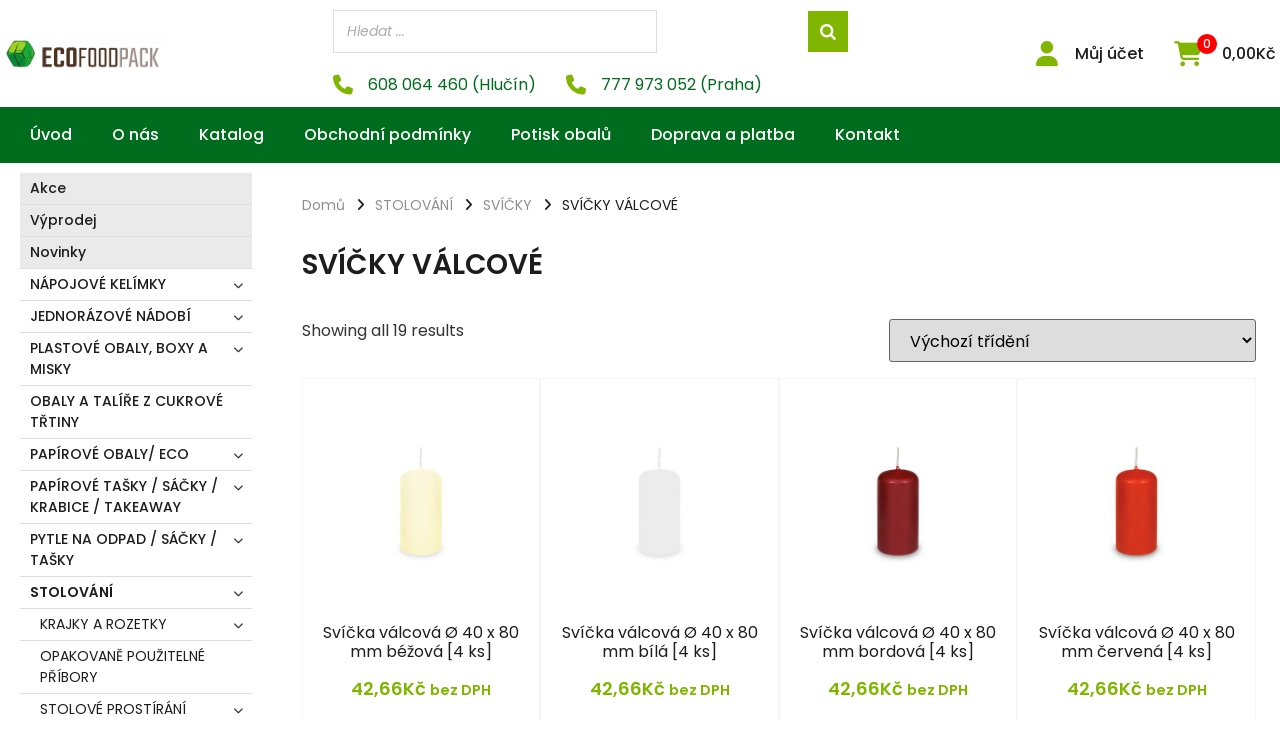

--- FILE ---
content_type: text/html; charset=UTF-8
request_url: https://ecofoodpack.cz/svicky-valcove/
body_size: 46818
content:
<!doctype html>
<html lang="cs" prefix="og: https://ogp.me/ns#">
<head>
	<meta charset="UTF-8">
	<meta name="viewport" content="width=device-width, initial-scale=1">
	<link rel="profile" href="https://gmpg.org/xfn/11">
		<style>img:is([sizes="auto" i], [sizes^="auto," i]) { contain-intrinsic-size: 3000px 1500px }</style>
	
<!-- Search Engine Optimization by Rank Math - https://rankmath.com/ -->
<title>SVÍČKY VÁLCOVÉ Archives - ecofoodpack.cz</title>
<meta name="robots" content="index, follow, max-snippet:-1, max-video-preview:-1, max-image-preview:large"/>
<link rel="canonical" href="https://ecofoodpack.cz/svicky-valcove/" />
<meta property="og:locale" content="cs_CZ" />
<meta property="og:type" content="article" />
<meta property="og:title" content="SVÍČKY VÁLCOVÉ Archives - ecofoodpack.cz" />
<meta property="og:url" content="https://ecofoodpack.cz/svicky-valcove/" />
<meta property="og:site_name" content="ecofoodpack.cz" />
<meta name="twitter:card" content="summary_large_image" />
<meta name="twitter:title" content="SVÍČKY VÁLCOVÉ Archives - ecofoodpack.cz" />
<meta name="twitter:label1" content="Produkty" />
<meta name="twitter:data1" content="19" />
<script type="application/ld+json" class="rank-math-schema">{"@context":"https://schema.org","@graph":[{"@type":"Organization","@id":"https://ecofoodpack.cz/#organization","name":"ecofoodpack.cz","url":"https://ecofoodpack.cz","logo":{"@type":"ImageObject","@id":"https://ecofoodpack.cz/#logo","url":"https://ecofoodpack.cz/wp-content/uploads/2023/03/ecofoodpack_horizont_transparent-e1553437547168.png","contentUrl":"https://ecofoodpack.cz/wp-content/uploads/2023/03/ecofoodpack_horizont_transparent-e1553437547168.png","caption":"ecofoodpack.cz","inLanguage":"cs"}},{"@type":"WebSite","@id":"https://ecofoodpack.cz/#website","url":"https://ecofoodpack.cz","name":"ecofoodpack.cz","publisher":{"@id":"https://ecofoodpack.cz/#organization"},"inLanguage":"cs"},{"@type":"BreadcrumbList","@id":"https://ecofoodpack.cz/svicky-valcove/#breadcrumb","itemListElement":[{"@type":"ListItem","position":"1","item":{"@id":"https://ecofoodpack.cz","name":"Dom\u016f"}},{"@type":"ListItem","position":"2","item":{"@id":"https://ecofoodpack.cz/stolovani/","name":"STOLOV\u00c1N\u00cd"}},{"@type":"ListItem","position":"3","item":{"@id":"https://ecofoodpack.cz/svicky/","name":"SV\u00cd\u010cKY"}},{"@type":"ListItem","position":"4","item":{"@id":"https://ecofoodpack.cz/svicky-valcove/","name":"SV\u00cd\u010cKY V\u00c1LCOV\u00c9"}}]},{"@type":"CollectionPage","@id":"https://ecofoodpack.cz/svicky-valcove/#webpage","url":"https://ecofoodpack.cz/svicky-valcove/","name":"SV\u00cd\u010cKY V\u00c1LCOV\u00c9 Archives - ecofoodpack.cz","isPartOf":{"@id":"https://ecofoodpack.cz/#website"},"inLanguage":"cs","breadcrumb":{"@id":"https://ecofoodpack.cz/svicky-valcove/#breadcrumb"}},{"@context":"https://schema.org/","@graph":[{"@type":"Product","name":"Sv\u00ed\u010dka v\u00e1lcov\u00e1 \u00d8 40 x 80 mm b\u00e9\u017eov\u00e1 [4 ks] - ecofoodpack.cz","url":"https://ecofoodpack.cz/svicka-valcova-o-40-x-80-mm-bezova-4-ks/","@id":"https://ecofoodpack.cz/svicka-valcova-o-40-x-80-mm-bezova-4-ks/","description":"Sv\u00ed\u010dka v\u00e1lcov\u00e1 \u00d8 40 x 80 mm b\u00e9\u017eov\u00e1"},{"@type":"Product","name":"Sv\u00ed\u010dka v\u00e1lcov\u00e1 \u00d8 40 x 80 mm b\u00edl\u00e1 [4 ks] - ecofoodpack.cz","url":"https://ecofoodpack.cz/svicka-valcova-o-40-x-80-mm-bila-4-ks/","@id":"https://ecofoodpack.cz/svicka-valcova-o-40-x-80-mm-bila-4-ks/","description":"Sv\u00ed\u010dka v\u00e1lcov\u00e1 \u00d8 40 x 80 mm b\u00edl\u00e1"},{"@type":"Product","name":"Sv\u00ed\u010dka v\u00e1lcov\u00e1 \u00d8 40 x 80 mm bordov\u00e1 [4 ks] - ecofoodpack.cz","url":"https://ecofoodpack.cz/svicka-valcova-o-40-x-80-mm-bordova-4-ks/","@id":"https://ecofoodpack.cz/svicka-valcova-o-40-x-80-mm-bordova-4-ks/","description":"Sv\u00ed\u010dka v\u00e1lcov\u00e1 \u00d8 40 x 80 mm bordov\u00e1"},{"@type":"Product","name":"Sv\u00ed\u010dka v\u00e1lcov\u00e1 \u00d8 40 x 80 mm \u010derven\u00e1 [4 ks] - ecofoodpack.cz","url":"https://ecofoodpack.cz/svicka-valcova-o-40-x-80-mm-cervena-4-ks/","@id":"https://ecofoodpack.cz/svicka-valcova-o-40-x-80-mm-cervena-4-ks/","description":"Sv\u00ed\u010dka v\u00e1lcov\u00e1 \u00d8 40 x 80 mm \u010derven\u00e1"},{"@type":"Product","name":"Sv\u00ed\u010dka v\u00e1lcov\u00e1 \u00d8 40 x 80 mm tmav\u011b modr\u00e1 [4 ks] - ecofoodpack.cz","url":"https://ecofoodpack.cz/svicka-valcova-o-40-x-80-mm-tmave-modra-4-ks/","@id":"https://ecofoodpack.cz/svicka-valcova-o-40-x-80-mm-tmave-modra-4-ks/","description":"Sv\u00ed\u010dka v\u00e1lcov\u00e1 \u00d8 40 x 80 mm tmav\u011b modr\u00e1"},{"@type":"Product","name":"Sv\u00ed\u010dka v\u00e1lcov\u00e1 \u00d8 40 x 80 mm tmav\u011b zelen\u00e1 [4 ks] - ecofoodpack.cz","url":"https://ecofoodpack.cz/svicka-valcova-o-40-x-80-mm-tmave-zelena-4-ks/","@id":"https://ecofoodpack.cz/svicka-valcova-o-40-x-80-mm-tmave-zelena-4-ks/","description":"Sv\u00ed\u010dka v\u00e1lcov\u00e1 \u00d8 40 x 80 mm tmav\u011b zelen\u00e1"},{"@type":"Product","name":"Sv\u00ed\u010dka v\u00e1lcov\u00e1 \u00d8 40 x 80 mm \u017elut\u00e1 [4 ks] - ecofoodpack.cz","url":"https://ecofoodpack.cz/svicka-valcova-o-40-x-80-mm-zluta-4-ks/","@id":"https://ecofoodpack.cz/svicka-valcova-o-40-x-80-mm-zluta-4-ks/","description":"Sv\u00ed\u010dka v\u00e1lcov\u00e1 \u00d8 40 x 80 mm \u017elut\u00e1"},{"@type":"Product","name":"Sv\u00ed\u010dka v\u00e1lcov\u00e1 \u00d8 50 x 100 mm b\u00e9\u017eov\u00e1 [4 ks] - ecofoodpack.cz","url":"https://ecofoodpack.cz/svicka-valcova-o-50-x-100-mm-bezova-4-ks/","@id":"https://ecofoodpack.cz/svicka-valcova-o-50-x-100-mm-bezova-4-ks/","description":"Sv\u00ed\u010dka v\u00e1lcov\u00e1 \u00d8 50 x 100 mm b\u00e9\u017eov\u00e1"},{"@type":"Product","name":"Sv\u00ed\u010dka v\u00e1lcov\u00e1 \u00d8 50 x 100 mm b\u00edl\u00e1 [4 ks] - ecofoodpack.cz","url":"https://ecofoodpack.cz/svicka-valcova-o-50-x-100-mm-bila-4-ks/","@id":"https://ecofoodpack.cz/svicka-valcova-o-50-x-100-mm-bila-4-ks/","description":"Sv\u00ed\u010dka v\u00e1lcov\u00e1 \u00d8 50 x 100 mm b\u00edl\u00e1"},{"@type":"Product","name":"Sv\u00ed\u010dka v\u00e1lcov\u00e1 \u00d8 50 x 100 mm bordov\u00e1 [4 ks] - ecofoodpack.cz","url":"https://ecofoodpack.cz/svicka-valcova-o-50-x-100-mm-bordova-4-ks/","@id":"https://ecofoodpack.cz/svicka-valcova-o-50-x-100-mm-bordova-4-ks/","description":"Sv\u00ed\u010dka v\u00e1lcov\u00e1 \u00d8 50 x 100 mm bordov\u00e1"},{"@type":"Product","name":"Sv\u00ed\u010dka v\u00e1lcov\u00e1 \u00d8 50 x 100 mm \u010derven\u00e1 [4 ks] - ecofoodpack.cz","url":"https://ecofoodpack.cz/svicka-valcova-o-50-x-100-mm-cervena-4-ks/","@id":"https://ecofoodpack.cz/svicka-valcova-o-50-x-100-mm-cervena-4-ks/","description":"Sv\u00ed\u010dka v\u00e1lcov\u00e1 \u00d8 50 x 100 mm \u010derven\u00e1"},{"@type":"Product","name":"Sv\u00ed\u010dka v\u00e1lcov\u00e1 \u00d8 60 x 120 mm b\u00e9\u017eov\u00e1 [1 ks] - ecofoodpack.cz","url":"https://ecofoodpack.cz/svicka-valcova-o-60-x-120-mm-bezova-1-ks/","@id":"https://ecofoodpack.cz/svicka-valcova-o-60-x-120-mm-bezova-1-ks/","description":"Sv\u00ed\u010dka v\u00e1lcov\u00e1 \u00d8 60 x 120 mm b\u00e9\u017eov\u00e1"},{"@type":"Product","name":"Sv\u00ed\u010dka v\u00e1lcov\u00e1 \u00d8 60 x 120 mm b\u00edl\u00e1 [1 ks] - ecofoodpack.cz","url":"https://ecofoodpack.cz/svicka-valcova-o-60-x-120-mm-bila-1-ks/","@id":"https://ecofoodpack.cz/svicka-valcova-o-60-x-120-mm-bila-1-ks/","description":"Sv\u00ed\u010dka v\u00e1lcov\u00e1 \u00d8 60 x 120 mm b\u00edl\u00e1"},{"@type":"Product","name":"Sv\u00ed\u010dka v\u00e1lcov\u00e1 \u00d8 60 x 120 mm bordov\u00e1 [1 ks] - ecofoodpack.cz","url":"https://ecofoodpack.cz/svicka-valcova-o-60-x-120-mm-bordova-1-ks/","@id":"https://ecofoodpack.cz/svicka-valcova-o-60-x-120-mm-bordova-1-ks/","description":"Sv\u00ed\u010dka v\u00e1lcov\u00e1 \u00d8 60 x 120 mm bordov\u00e1"},{"@type":"Product","name":"Sv\u00ed\u010dka v\u00e1lcov\u00e1 \u00d8 60 x 120 mm \u010derven\u00e1 [1 ks] - ecofoodpack.cz","url":"https://ecofoodpack.cz/svicka-valcova-o-60-x-120-mm-cervena-1-ks/","@id":"https://ecofoodpack.cz/svicka-valcova-o-60-x-120-mm-cervena-1-ks/","description":"Sv\u00ed\u010dka v\u00e1lcov\u00e1 \u00d8 60 x 120 mm \u010derven\u00e1"},{"@type":"Product","name":"Sv\u00ed\u010dka v\u00e1lcov\u00e1 \u00d8 60 x 120 mm tmav\u011b modr\u00e1 [1 ks] - ecofoodpack.cz","url":"https://ecofoodpack.cz/svicka-valcova-o-60-x-120-mm-tmave-modra-1-ks/","@id":"https://ecofoodpack.cz/svicka-valcova-o-60-x-120-mm-tmave-modra-1-ks/","description":"Sv\u00ed\u010dka v\u00e1lcov\u00e1 \u00d8 60 x 120 mm tmav\u011b modr\u00e1"},{"@type":"Product","name":"Sv\u00ed\u010dka v\u00e1lcov\u00e1 \u00d8 60 x 120 mm tmav\u011b zelen\u00e1 [1 ks] - ecofoodpack.cz","url":"https://ecofoodpack.cz/svicka-valcova-o-60-x-120-mm-tmave-zelena-1-ks/","@id":"https://ecofoodpack.cz/svicka-valcova-o-60-x-120-mm-tmave-zelena-1-ks/","description":"Sv\u00ed\u010dka v\u00e1lcov\u00e1 \u00d8 60 x 120 mm tmav\u011b zelen\u00e1"},{"@type":"Product","name":"Sv\u00ed\u010dka v\u00e1lcov\u00e1 \u00d8 60 x 120 mm \u017elut\u00e1 [1 ks] - ecofoodpack.cz","url":"https://ecofoodpack.cz/svicka-valcova-o-60-x-120-mm-zluta-1-ks/","@id":"https://ecofoodpack.cz/svicka-valcova-o-60-x-120-mm-zluta-1-ks/","description":"Sv\u00ed\u010dka v\u00e1lcov\u00e1 \u00d8 60 x 120 mm \u017elut\u00e1"},{"@type":"Product","name":"Sv\u00ed\u010dka v\u00e1lcov\u00e1 \u00d8 80 x 200 mm b\u00e9\u017eov\u00e1 [1 ks] - ecofoodpack.cz","url":"https://ecofoodpack.cz/svicka-valcova-o-80-x-200-mm-bezova-1-ks/","@id":"https://ecofoodpack.cz/svicka-valcova-o-80-x-200-mm-bezova-1-ks/","description":"Sv\u00ed\u010dka v\u00e1lcov\u00e1 \u00d8 80 x 200 mm b\u00e9\u017eov\u00e1"}]}]}</script>
<!-- /Rank Math WordPress SEO plugin -->

<link rel="alternate" type="application/rss+xml" title="ecofoodpack.cz &raquo; RSS zdroj" href="https://ecofoodpack.cz/feed/" />
<link rel="alternate" type="application/rss+xml" title="ecofoodpack.cz &raquo; SVÍČKY VÁLCOVÉ Kategorie RSS" href="https://ecofoodpack.cz/svicky-valcove/feed/" />
<script>
window._wpemojiSettings = {"baseUrl":"https:\/\/s.w.org\/images\/core\/emoji\/15.0.3\/72x72\/","ext":".png","svgUrl":"https:\/\/s.w.org\/images\/core\/emoji\/15.0.3\/svg\/","svgExt":".svg","source":{"concatemoji":"https:\/\/ecofoodpack.cz\/wp-includes\/js\/wp-emoji-release.min.js?ver=6.7.1"}};
/*! This file is auto-generated */
!function(i,n){var o,s,e;function c(e){try{var t={supportTests:e,timestamp:(new Date).valueOf()};sessionStorage.setItem(o,JSON.stringify(t))}catch(e){}}function p(e,t,n){e.clearRect(0,0,e.canvas.width,e.canvas.height),e.fillText(t,0,0);var t=new Uint32Array(e.getImageData(0,0,e.canvas.width,e.canvas.height).data),r=(e.clearRect(0,0,e.canvas.width,e.canvas.height),e.fillText(n,0,0),new Uint32Array(e.getImageData(0,0,e.canvas.width,e.canvas.height).data));return t.every(function(e,t){return e===r[t]})}function u(e,t,n){switch(t){case"flag":return n(e,"\ud83c\udff3\ufe0f\u200d\u26a7\ufe0f","\ud83c\udff3\ufe0f\u200b\u26a7\ufe0f")?!1:!n(e,"\ud83c\uddfa\ud83c\uddf3","\ud83c\uddfa\u200b\ud83c\uddf3")&&!n(e,"\ud83c\udff4\udb40\udc67\udb40\udc62\udb40\udc65\udb40\udc6e\udb40\udc67\udb40\udc7f","\ud83c\udff4\u200b\udb40\udc67\u200b\udb40\udc62\u200b\udb40\udc65\u200b\udb40\udc6e\u200b\udb40\udc67\u200b\udb40\udc7f");case"emoji":return!n(e,"\ud83d\udc26\u200d\u2b1b","\ud83d\udc26\u200b\u2b1b")}return!1}function f(e,t,n){var r="undefined"!=typeof WorkerGlobalScope&&self instanceof WorkerGlobalScope?new OffscreenCanvas(300,150):i.createElement("canvas"),a=r.getContext("2d",{willReadFrequently:!0}),o=(a.textBaseline="top",a.font="600 32px Arial",{});return e.forEach(function(e){o[e]=t(a,e,n)}),o}function t(e){var t=i.createElement("script");t.src=e,t.defer=!0,i.head.appendChild(t)}"undefined"!=typeof Promise&&(o="wpEmojiSettingsSupports",s=["flag","emoji"],n.supports={everything:!0,everythingExceptFlag:!0},e=new Promise(function(e){i.addEventListener("DOMContentLoaded",e,{once:!0})}),new Promise(function(t){var n=function(){try{var e=JSON.parse(sessionStorage.getItem(o));if("object"==typeof e&&"number"==typeof e.timestamp&&(new Date).valueOf()<e.timestamp+604800&&"object"==typeof e.supportTests)return e.supportTests}catch(e){}return null}();if(!n){if("undefined"!=typeof Worker&&"undefined"!=typeof OffscreenCanvas&&"undefined"!=typeof URL&&URL.createObjectURL&&"undefined"!=typeof Blob)try{var e="postMessage("+f.toString()+"("+[JSON.stringify(s),u.toString(),p.toString()].join(",")+"));",r=new Blob([e],{type:"text/javascript"}),a=new Worker(URL.createObjectURL(r),{name:"wpTestEmojiSupports"});return void(a.onmessage=function(e){c(n=e.data),a.terminate(),t(n)})}catch(e){}c(n=f(s,u,p))}t(n)}).then(function(e){for(var t in e)n.supports[t]=e[t],n.supports.everything=n.supports.everything&&n.supports[t],"flag"!==t&&(n.supports.everythingExceptFlag=n.supports.everythingExceptFlag&&n.supports[t]);n.supports.everythingExceptFlag=n.supports.everythingExceptFlag&&!n.supports.flag,n.DOMReady=!1,n.readyCallback=function(){n.DOMReady=!0}}).then(function(){return e}).then(function(){var e;n.supports.everything||(n.readyCallback(),(e=n.source||{}).concatemoji?t(e.concatemoji):e.wpemoji&&e.twemoji&&(t(e.twemoji),t(e.wpemoji)))}))}((window,document),window._wpemojiSettings);
</script>
<link rel='stylesheet' id='dce-animations-css' href='https://ecofoodpack.cz/wp-content/plugins/dynamic-content-for-elementor/assets/css/animations.css?ver=3.2.1' media='all' />
<style id='wp-emoji-styles-inline-css'>

	img.wp-smiley, img.emoji {
		display: inline !important;
		border: none !important;
		box-shadow: none !important;
		height: 1em !important;
		width: 1em !important;
		margin: 0 0.07em !important;
		vertical-align: -0.1em !important;
		background: none !important;
		padding: 0 !important;
	}
</style>
<link rel='stylesheet' id='wp-block-library-css' href='https://ecofoodpack.cz/wp-includes/css/dist/block-library/style.min.css?ver=6.7.1' media='all' />
<style id='classic-theme-styles-inline-css'>
/*! This file is auto-generated */
.wp-block-button__link{color:#fff;background-color:#32373c;border-radius:9999px;box-shadow:none;text-decoration:none;padding:calc(.667em + 2px) calc(1.333em + 2px);font-size:1.125em}.wp-block-file__button{background:#32373c;color:#fff;text-decoration:none}
</style>
<style id='global-styles-inline-css'>
:root{--wp--preset--aspect-ratio--square: 1;--wp--preset--aspect-ratio--4-3: 4/3;--wp--preset--aspect-ratio--3-4: 3/4;--wp--preset--aspect-ratio--3-2: 3/2;--wp--preset--aspect-ratio--2-3: 2/3;--wp--preset--aspect-ratio--16-9: 16/9;--wp--preset--aspect-ratio--9-16: 9/16;--wp--preset--color--black: #000000;--wp--preset--color--cyan-bluish-gray: #abb8c3;--wp--preset--color--white: #ffffff;--wp--preset--color--pale-pink: #f78da7;--wp--preset--color--vivid-red: #cf2e2e;--wp--preset--color--luminous-vivid-orange: #ff6900;--wp--preset--color--luminous-vivid-amber: #fcb900;--wp--preset--color--light-green-cyan: #7bdcb5;--wp--preset--color--vivid-green-cyan: #00d084;--wp--preset--color--pale-cyan-blue: #8ed1fc;--wp--preset--color--vivid-cyan-blue: #0693e3;--wp--preset--color--vivid-purple: #9b51e0;--wp--preset--gradient--vivid-cyan-blue-to-vivid-purple: linear-gradient(135deg,rgba(6,147,227,1) 0%,rgb(155,81,224) 100%);--wp--preset--gradient--light-green-cyan-to-vivid-green-cyan: linear-gradient(135deg,rgb(122,220,180) 0%,rgb(0,208,130) 100%);--wp--preset--gradient--luminous-vivid-amber-to-luminous-vivid-orange: linear-gradient(135deg,rgba(252,185,0,1) 0%,rgba(255,105,0,1) 100%);--wp--preset--gradient--luminous-vivid-orange-to-vivid-red: linear-gradient(135deg,rgba(255,105,0,1) 0%,rgb(207,46,46) 100%);--wp--preset--gradient--very-light-gray-to-cyan-bluish-gray: linear-gradient(135deg,rgb(238,238,238) 0%,rgb(169,184,195) 100%);--wp--preset--gradient--cool-to-warm-spectrum: linear-gradient(135deg,rgb(74,234,220) 0%,rgb(151,120,209) 20%,rgb(207,42,186) 40%,rgb(238,44,130) 60%,rgb(251,105,98) 80%,rgb(254,248,76) 100%);--wp--preset--gradient--blush-light-purple: linear-gradient(135deg,rgb(255,206,236) 0%,rgb(152,150,240) 100%);--wp--preset--gradient--blush-bordeaux: linear-gradient(135deg,rgb(254,205,165) 0%,rgb(254,45,45) 50%,rgb(107,0,62) 100%);--wp--preset--gradient--luminous-dusk: linear-gradient(135deg,rgb(255,203,112) 0%,rgb(199,81,192) 50%,rgb(65,88,208) 100%);--wp--preset--gradient--pale-ocean: linear-gradient(135deg,rgb(255,245,203) 0%,rgb(182,227,212) 50%,rgb(51,167,181) 100%);--wp--preset--gradient--electric-grass: linear-gradient(135deg,rgb(202,248,128) 0%,rgb(113,206,126) 100%);--wp--preset--gradient--midnight: linear-gradient(135deg,rgb(2,3,129) 0%,rgb(40,116,252) 100%);--wp--preset--font-size--small: 13px;--wp--preset--font-size--medium: 20px;--wp--preset--font-size--large: 36px;--wp--preset--font-size--x-large: 42px;--wp--preset--spacing--20: 0.44rem;--wp--preset--spacing--30: 0.67rem;--wp--preset--spacing--40: 1rem;--wp--preset--spacing--50: 1.5rem;--wp--preset--spacing--60: 2.25rem;--wp--preset--spacing--70: 3.38rem;--wp--preset--spacing--80: 5.06rem;--wp--preset--shadow--natural: 6px 6px 9px rgba(0, 0, 0, 0.2);--wp--preset--shadow--deep: 12px 12px 50px rgba(0, 0, 0, 0.4);--wp--preset--shadow--sharp: 6px 6px 0px rgba(0, 0, 0, 0.2);--wp--preset--shadow--outlined: 6px 6px 0px -3px rgba(255, 255, 255, 1), 6px 6px rgba(0, 0, 0, 1);--wp--preset--shadow--crisp: 6px 6px 0px rgba(0, 0, 0, 1);}:where(.is-layout-flex){gap: 0.5em;}:where(.is-layout-grid){gap: 0.5em;}body .is-layout-flex{display: flex;}.is-layout-flex{flex-wrap: wrap;align-items: center;}.is-layout-flex > :is(*, div){margin: 0;}body .is-layout-grid{display: grid;}.is-layout-grid > :is(*, div){margin: 0;}:where(.wp-block-columns.is-layout-flex){gap: 2em;}:where(.wp-block-columns.is-layout-grid){gap: 2em;}:where(.wp-block-post-template.is-layout-flex){gap: 1.25em;}:where(.wp-block-post-template.is-layout-grid){gap: 1.25em;}.has-black-color{color: var(--wp--preset--color--black) !important;}.has-cyan-bluish-gray-color{color: var(--wp--preset--color--cyan-bluish-gray) !important;}.has-white-color{color: var(--wp--preset--color--white) !important;}.has-pale-pink-color{color: var(--wp--preset--color--pale-pink) !important;}.has-vivid-red-color{color: var(--wp--preset--color--vivid-red) !important;}.has-luminous-vivid-orange-color{color: var(--wp--preset--color--luminous-vivid-orange) !important;}.has-luminous-vivid-amber-color{color: var(--wp--preset--color--luminous-vivid-amber) !important;}.has-light-green-cyan-color{color: var(--wp--preset--color--light-green-cyan) !important;}.has-vivid-green-cyan-color{color: var(--wp--preset--color--vivid-green-cyan) !important;}.has-pale-cyan-blue-color{color: var(--wp--preset--color--pale-cyan-blue) !important;}.has-vivid-cyan-blue-color{color: var(--wp--preset--color--vivid-cyan-blue) !important;}.has-vivid-purple-color{color: var(--wp--preset--color--vivid-purple) !important;}.has-black-background-color{background-color: var(--wp--preset--color--black) !important;}.has-cyan-bluish-gray-background-color{background-color: var(--wp--preset--color--cyan-bluish-gray) !important;}.has-white-background-color{background-color: var(--wp--preset--color--white) !important;}.has-pale-pink-background-color{background-color: var(--wp--preset--color--pale-pink) !important;}.has-vivid-red-background-color{background-color: var(--wp--preset--color--vivid-red) !important;}.has-luminous-vivid-orange-background-color{background-color: var(--wp--preset--color--luminous-vivid-orange) !important;}.has-luminous-vivid-amber-background-color{background-color: var(--wp--preset--color--luminous-vivid-amber) !important;}.has-light-green-cyan-background-color{background-color: var(--wp--preset--color--light-green-cyan) !important;}.has-vivid-green-cyan-background-color{background-color: var(--wp--preset--color--vivid-green-cyan) !important;}.has-pale-cyan-blue-background-color{background-color: var(--wp--preset--color--pale-cyan-blue) !important;}.has-vivid-cyan-blue-background-color{background-color: var(--wp--preset--color--vivid-cyan-blue) !important;}.has-vivid-purple-background-color{background-color: var(--wp--preset--color--vivid-purple) !important;}.has-black-border-color{border-color: var(--wp--preset--color--black) !important;}.has-cyan-bluish-gray-border-color{border-color: var(--wp--preset--color--cyan-bluish-gray) !important;}.has-white-border-color{border-color: var(--wp--preset--color--white) !important;}.has-pale-pink-border-color{border-color: var(--wp--preset--color--pale-pink) !important;}.has-vivid-red-border-color{border-color: var(--wp--preset--color--vivid-red) !important;}.has-luminous-vivid-orange-border-color{border-color: var(--wp--preset--color--luminous-vivid-orange) !important;}.has-luminous-vivid-amber-border-color{border-color: var(--wp--preset--color--luminous-vivid-amber) !important;}.has-light-green-cyan-border-color{border-color: var(--wp--preset--color--light-green-cyan) !important;}.has-vivid-green-cyan-border-color{border-color: var(--wp--preset--color--vivid-green-cyan) !important;}.has-pale-cyan-blue-border-color{border-color: var(--wp--preset--color--pale-cyan-blue) !important;}.has-vivid-cyan-blue-border-color{border-color: var(--wp--preset--color--vivid-cyan-blue) !important;}.has-vivid-purple-border-color{border-color: var(--wp--preset--color--vivid-purple) !important;}.has-vivid-cyan-blue-to-vivid-purple-gradient-background{background: var(--wp--preset--gradient--vivid-cyan-blue-to-vivid-purple) !important;}.has-light-green-cyan-to-vivid-green-cyan-gradient-background{background: var(--wp--preset--gradient--light-green-cyan-to-vivid-green-cyan) !important;}.has-luminous-vivid-amber-to-luminous-vivid-orange-gradient-background{background: var(--wp--preset--gradient--luminous-vivid-amber-to-luminous-vivid-orange) !important;}.has-luminous-vivid-orange-to-vivid-red-gradient-background{background: var(--wp--preset--gradient--luminous-vivid-orange-to-vivid-red) !important;}.has-very-light-gray-to-cyan-bluish-gray-gradient-background{background: var(--wp--preset--gradient--very-light-gray-to-cyan-bluish-gray) !important;}.has-cool-to-warm-spectrum-gradient-background{background: var(--wp--preset--gradient--cool-to-warm-spectrum) !important;}.has-blush-light-purple-gradient-background{background: var(--wp--preset--gradient--blush-light-purple) !important;}.has-blush-bordeaux-gradient-background{background: var(--wp--preset--gradient--blush-bordeaux) !important;}.has-luminous-dusk-gradient-background{background: var(--wp--preset--gradient--luminous-dusk) !important;}.has-pale-ocean-gradient-background{background: var(--wp--preset--gradient--pale-ocean) !important;}.has-electric-grass-gradient-background{background: var(--wp--preset--gradient--electric-grass) !important;}.has-midnight-gradient-background{background: var(--wp--preset--gradient--midnight) !important;}.has-small-font-size{font-size: var(--wp--preset--font-size--small) !important;}.has-medium-font-size{font-size: var(--wp--preset--font-size--medium) !important;}.has-large-font-size{font-size: var(--wp--preset--font-size--large) !important;}.has-x-large-font-size{font-size: var(--wp--preset--font-size--x-large) !important;}
:where(.wp-block-post-template.is-layout-flex){gap: 1.25em;}:where(.wp-block-post-template.is-layout-grid){gap: 1.25em;}
:where(.wp-block-columns.is-layout-flex){gap: 2em;}:where(.wp-block-columns.is-layout-grid){gap: 2em;}
:root :where(.wp-block-pullquote){font-size: 1.5em;line-height: 1.6;}
</style>
<link rel='stylesheet' id='smart-search-css' href='https://ecofoodpack.cz/wp-content/plugins/smart-woocommerce-search/assets/dist/css/general.css?ver=2.15.0' media='all' />
<style id='smart-search-inline-css'>
.ysm-search-widget-1 .search-field[type="search"]{border-width:1px;}.ysm-search-widget-1 .search-field[type="search"]{background-color:#ffffff;}.ysm-search-widget-1 .smart-search-suggestions .smart-search-post-icon{width:50px;}.ysm-search-widget-1 .smart-search-results{background-color:#ffffff;}.widget_search .smart-search-suggestions .smart-search-post-icon{width:50px;}.wp-block-search.sws-search-block-default .smart-search-suggestions .smart-search-post-icon{width:50px;}
</style>
<link rel='stylesheet' id='woocommerce-layout-css' href='https://ecofoodpack.cz/wp-content/plugins/woocommerce/assets/css/woocommerce-layout.css?ver=10.3.5' media='all' />
<link rel='stylesheet' id='woocommerce-smallscreen-css' href='https://ecofoodpack.cz/wp-content/plugins/woocommerce/assets/css/woocommerce-smallscreen.css?ver=10.3.5' media='only screen and (max-width: 768px)' />
<link rel='stylesheet' id='woocommerce-general-css' href='https://ecofoodpack.cz/wp-content/plugins/woocommerce/assets/css/woocommerce.css?ver=10.3.5' media='all' />
<style id='woocommerce-inline-inline-css'>
.woocommerce form .form-row .required { visibility: visible; }
</style>
<link rel='stylesheet' id='brands-styles-css' href='https://ecofoodpack.cz/wp-content/plugins/woocommerce/assets/css/brands.css?ver=10.3.5' media='all' />
<link rel='stylesheet' id='hello-elementor-css' href='https://ecofoodpack.cz/wp-content/themes/hello-elementor/style.min.css?ver=3.1.1' media='all' />
<link rel='stylesheet' id='hello-elementor-theme-style-css' href='https://ecofoodpack.cz/wp-content/themes/hello-elementor/theme.min.css?ver=3.1.1' media='all' />
<link rel='stylesheet' id='hello-elementor-header-footer-css' href='https://ecofoodpack.cz/wp-content/themes/hello-elementor/header-footer.min.css?ver=3.1.1' media='all' />
<link rel='stylesheet' id='jet-woo-builder-css' href='https://ecofoodpack.cz/wp-content/plugins/jet-woo-builder/assets/css/frontend.css?ver=2.1.4' media='all' />
<style id='jet-woo-builder-inline-css'>
@font-face {
				font-family: "WooCommerce";
				src: url("https://ecofoodpack.cz/wp-content/plugins/woocommerce/assets/fonts/WooCommerce.eot");
				src: url("https://ecofoodpack.cz/wp-content/plugins/woocommerce/assets/fonts/WooCommerce.eot?#iefix") format("embedded-opentype"),
					url("https://ecofoodpack.cz/wp-content/plugins/woocommerce/assets/fonts/WooCommerce.woff") format("woff"),
					url("https://ecofoodpack.cz/wp-content/plugins/woocommerce/assets/fonts/WooCommerce.ttf") format("truetype"),
					url("https://ecofoodpack.cz/wp-content/plugins/woocommerce/assets/fonts/WooCommerce.svg#WooCommerce") format("svg");
				font-weight: normal;
				font-style: normal;
			}
</style>
<link rel='stylesheet' id='jet-woo-builder-frontend-css' href='https://ecofoodpack.cz/wp-content/plugins/jet-woo-builder/assets/css/lib/jetwoobuilder-frontend-font/css/jetwoobuilder-frontend-font.css?ver=2.1.4' media='all' />
<link rel='stylesheet' id='elementor-frontend-css' href='https://ecofoodpack.cz/wp-content/plugins/elementor/assets/css/frontend.min.css?ver=3.25.11' media='all' />
<style id='elementor-frontend-inline-css'>
.elementor-kit-9643{--e-global-color-primary:#6EC1E4;--e-global-color-secondary:#54595F;--e-global-color-text:#7A7A7A;--e-global-color-accent:#61CE70;--e-global-typography-primary-font-family:"Poppins";--e-global-typography-primary-font-weight:600;--e-global-typography-secondary-font-family:"Poppins";--e-global-typography-secondary-font-weight:400;--e-global-typography-text-font-family:"Poppins";--e-global-typography-text-font-weight:400;--e-global-typography-accent-font-family:"Poppins";--e-global-typography-accent-font-weight:500;font-family:"Poppins", Sans-serif;}.elementor-kit-9643 e-page-transition{background-color:#FFBC7D;}.elementor-section.elementor-section-boxed > .elementor-container{max-width:1260px;}.e-con{--container-max-width:1260px;}.elementor-widget:not(:last-child){margin-block-end:20px;}.elementor-element{--widgets-spacing:20px 20px;}{}h1.entry-title{display:var(--page-title-display);}@media(max-width:1024px){.elementor-section.elementor-section-boxed > .elementor-container{max-width:1024px;}.e-con{--container-max-width:1024px;}}@media(max-width:767px){.elementor-section.elementor-section-boxed > .elementor-container{max-width:767px;}.e-con{--container-max-width:767px;}}
.elementor-11084 .elementor-element.elementor-element-55758f5 > .elementor-container > .elementor-column > .elementor-widget-wrap{align-content:center;align-items:center;}.elementor-11084 .elementor-element.elementor-element-55758f5:not(.elementor-motion-effects-element-type-background), .elementor-11084 .elementor-element.elementor-element-55758f5 > .elementor-motion-effects-container > .elementor-motion-effects-layer{background-color:#FFFFFF;}.elementor-11084 .elementor-element.elementor-element-55758f5{box-shadow:0px 2px 10px 0px rgba(0, 0, 0, 0.08);transition:background 0.3s, border 0.3s, border-radius 0.3s, box-shadow 0.3s;padding:10px 0px 10px 0px;}.elementor-11084 .elementor-element.elementor-element-55758f5 > .elementor-background-overlay{transition:background 0.3s, border-radius 0.3s, opacity 0.3s;}.elementor-widget-theme-site-logo .widget-image-caption{color:var( --e-global-color-text );font-family:var( --e-global-typography-text-font-family ), Sans-serif;font-weight:var( --e-global-typography-text-font-weight );}.elementor-11084 .elementor-element.elementor-element-da01ddf{width:auto;max-width:auto;align-self:center;text-align:left;}.elementor-11084 .elementor-element.elementor-element-da01ddf > .elementor-widget-container{margin:0px 0px 0px 0px;}.elementor-11084 .elementor-element.elementor-element-da01ddf img{width:240px;}.elementor-widget-image .widget-image-caption{color:var( --e-global-color-text );font-family:var( --e-global-typography-text-font-family ), Sans-serif;font-weight:var( --e-global-typography-text-font-weight );}.elementor-widget-icon.elementor-view-stacked .elementor-icon{background-color:var( --e-global-color-primary );}.elementor-widget-icon.elementor-view-framed .elementor-icon, .elementor-widget-icon.elementor-view-default .elementor-icon{color:var( --e-global-color-primary );border-color:var( --e-global-color-primary );}.elementor-widget-icon.elementor-view-framed .elementor-icon, .elementor-widget-icon.elementor-view-default .elementor-icon svg{fill:var( --e-global-color-primary );}.elementor-11084 .elementor-element.elementor-element-bbd8ee5 .elementor-icon-wrapper{text-align:center;}.elementor-11084 .elementor-element.elementor-element-bbd8ee5.elementor-view-stacked .elementor-icon{background-color:#80B500;}.elementor-11084 .elementor-element.elementor-element-bbd8ee5.elementor-view-framed .elementor-icon, .elementor-11084 .elementor-element.elementor-element-bbd8ee5.elementor-view-default .elementor-icon{color:#80B500;border-color:#80B500;}.elementor-11084 .elementor-element.elementor-element-bbd8ee5.elementor-view-framed .elementor-icon, .elementor-11084 .elementor-element.elementor-element-bbd8ee5.elementor-view-default .elementor-icon svg{fill:#80B500;}.elementor-11084 .elementor-element.elementor-element-570abd4{width:auto;max-width:auto;align-self:center;}.elementor-11084 .elementor-element.elementor-element-570abd4 .elementor-jet-blocks-cart{justify-content:flex-start;}.elementor-11084 .elementor-element.elementor-element-570abd4 .jet-blocks-cart__heading-link{font-size:16px;font-weight:500;}.elementor-11084 .elementor-element.elementor-element-570abd4 .jet-blocks-cart__icon{color:#80B500;font-size:25px;}.elementor-11084 .elementor-element.elementor-element-570abd4 .jet-blocks-cart__count{color:#FFFFFF;font-size:12px;}.elementor-11084 .elementor-element.elementor-element-570abd4 .jet-blocks-cart__total{color:#1D1D1D;font-size:16px;}.elementor-11084 .elementor-element.elementor-element-75fd9a5 .elementor-icon-wrapper{text-align:center;}.elementor-11084 .elementor-element.elementor-element-75fd9a5.elementor-view-stacked .elementor-icon{background-color:#80B500;}.elementor-11084 .elementor-element.elementor-element-75fd9a5.elementor-view-framed .elementor-icon, .elementor-11084 .elementor-element.elementor-element-75fd9a5.elementor-view-default .elementor-icon{color:#80B500;border-color:#80B500;}.elementor-11084 .elementor-element.elementor-element-75fd9a5.elementor-view-framed .elementor-icon, .elementor-11084 .elementor-element.elementor-element-75fd9a5.elementor-view-default .elementor-icon svg{fill:#80B500;}.elementor-bc-flex-widget .elementor-11084 .elementor-element.elementor-element-cf39bdc.elementor-column .elementor-widget-wrap{align-items:center;}.elementor-11084 .elementor-element.elementor-element-cf39bdc.elementor-column.elementor-element[data-element_type="column"] > .elementor-widget-wrap.elementor-element-populated{align-content:center;align-items:center;}.elementor-11084 .elementor-element.elementor-element-c3661fa{width:100%;max-width:100%;align-self:center;}.elementor-widget-icon-box.elementor-view-stacked .elementor-icon{background-color:var( --e-global-color-primary );}.elementor-widget-icon-box.elementor-view-framed .elementor-icon, .elementor-widget-icon-box.elementor-view-default .elementor-icon{fill:var( --e-global-color-primary );color:var( --e-global-color-primary );border-color:var( --e-global-color-primary );}.elementor-widget-icon-box .elementor-icon-box-title{color:var( --e-global-color-primary );}.elementor-widget-icon-box .elementor-icon-box-title, .elementor-widget-icon-box .elementor-icon-box-title a{font-family:var( --e-global-typography-primary-font-family ), Sans-serif;font-weight:var( --e-global-typography-primary-font-weight );}.elementor-widget-icon-box .elementor-icon-box-description{color:var( --e-global-color-text );font-family:var( --e-global-typography-text-font-family ), Sans-serif;font-weight:var( --e-global-typography-text-font-weight );}.elementor-11084 .elementor-element.elementor-element-7958c27{width:auto;max-width:auto;--icon-box-icon-margin:15px;}.elementor-11084 .elementor-element.elementor-element-7958c27 > .elementor-widget-container{margin:0px 30px 0px 0px;}.elementor-11084 .elementor-element.elementor-element-7958c27.elementor-view-stacked .elementor-icon{background-color:#80B500;}.elementor-11084 .elementor-element.elementor-element-7958c27.elementor-view-framed .elementor-icon, .elementor-11084 .elementor-element.elementor-element-7958c27.elementor-view-default .elementor-icon{fill:#80B500;color:#80B500;border-color:#80B500;}.elementor-11084 .elementor-element.elementor-element-7958c27 .elementor-icon{font-size:20px;}.elementor-11084 .elementor-element.elementor-element-7958c27 .elementor-icon-box-title{color:#006C1D;}.elementor-11084 .elementor-element.elementor-element-7958c27 .elementor-icon-box-title, .elementor-11084 .elementor-element.elementor-element-7958c27 .elementor-icon-box-title a{font-family:"Poppins", Sans-serif;font-weight:400;}.elementor-11084 .elementor-element.elementor-element-d40351b{width:auto;max-width:auto;--icon-box-icon-margin:15px;}.elementor-11084 .elementor-element.elementor-element-d40351b.elementor-view-stacked .elementor-icon{background-color:#80B500;}.elementor-11084 .elementor-element.elementor-element-d40351b.elementor-view-framed .elementor-icon, .elementor-11084 .elementor-element.elementor-element-d40351b.elementor-view-default .elementor-icon{fill:#80B500;color:#80B500;border-color:#80B500;}.elementor-11084 .elementor-element.elementor-element-d40351b .elementor-icon{font-size:20px;}.elementor-11084 .elementor-element.elementor-element-d40351b .elementor-icon-box-title{color:#006C1D;}.elementor-11084 .elementor-element.elementor-element-d40351b .elementor-icon-box-title, .elementor-11084 .elementor-element.elementor-element-d40351b .elementor-icon-box-title a{font-family:"Poppins", Sans-serif;font-weight:400;}.elementor-bc-flex-widget .elementor-11084 .elementor-element.elementor-element-ca54dbe.elementor-column .elementor-widget-wrap{align-items:center;}.elementor-11084 .elementor-element.elementor-element-ca54dbe.elementor-column.elementor-element[data-element_type="column"] > .elementor-widget-wrap.elementor-element-populated{align-content:center;align-items:center;}.elementor-11084 .elementor-element.elementor-element-ca54dbe.elementor-column > .elementor-widget-wrap{justify-content:flex-end;}.elementor-11084 .elementor-element.elementor-element-755d09a{width:auto;max-width:auto;align-self:center;--icon-box-icon-margin:15px;}.elementor-11084 .elementor-element.elementor-element-755d09a > .elementor-widget-container{margin:0px 30px 0px 0px;}.elementor-11084 .elementor-element.elementor-element-755d09a .elementor-icon-box-title{margin-bottom:5px;color:#1D1D1D;}.elementor-11084 .elementor-element.elementor-element-755d09a.elementor-view-stacked .elementor-icon{background-color:#80B500;}.elementor-11084 .elementor-element.elementor-element-755d09a.elementor-view-framed .elementor-icon, .elementor-11084 .elementor-element.elementor-element-755d09a.elementor-view-default .elementor-icon{fill:#80B500;color:#80B500;border-color:#80B500;}.elementor-11084 .elementor-element.elementor-element-755d09a .elementor-icon{font-size:25px;}.elementor-11084 .elementor-element.elementor-element-755d09a .elementor-icon-box-title, .elementor-11084 .elementor-element.elementor-element-755d09a .elementor-icon-box-title a{font-family:"Poppins", Sans-serif;font-size:16px;font-weight:500;}.elementor-11084 .elementor-element.elementor-element-beea74b{width:auto;max-width:auto;align-self:center;}.elementor-11084 .elementor-element.elementor-element-beea74b .elementor-jet-blocks-cart{justify-content:flex-start;}.elementor-11084 .elementor-element.elementor-element-beea74b .jet-blocks-cart__heading-link{font-size:16px;font-weight:500;}.elementor-11084 .elementor-element.elementor-element-beea74b .jet-blocks-cart__icon{color:#80B500;font-size:25px;}.elementor-11084 .elementor-element.elementor-element-beea74b .jet-blocks-cart__count{color:#FFFFFF;font-size:12px;}.elementor-11084 .elementor-element.elementor-element-beea74b .jet-blocks-cart__total{color:#1D1D1D;font-size:16px;}.elementor-11084 .elementor-element.elementor-element-84299f5:not(.elementor-motion-effects-element-type-background), .elementor-11084 .elementor-element.elementor-element-84299f5 > .elementor-motion-effects-container > .elementor-motion-effects-layer{background-color:#006C1D;}.elementor-11084 .elementor-element.elementor-element-84299f5{transition:background 0.3s, border 0.3s, border-radius 0.3s, box-shadow 0.3s;}.elementor-11084 .elementor-element.elementor-element-84299f5 > .elementor-background-overlay{transition:background 0.3s, border-radius 0.3s, opacity 0.3s;}.elementor-11084 .elementor-element.elementor-element-243c478 > .elementor-element-populated{padding:0px 0px 0px 0px;}.elementor-widget-nav-menu .elementor-nav-menu .elementor-item{font-family:var( --e-global-typography-primary-font-family ), Sans-serif;font-weight:var( --e-global-typography-primary-font-weight );}.elementor-widget-nav-menu .elementor-nav-menu--main .elementor-item{color:var( --e-global-color-text );fill:var( --e-global-color-text );}.elementor-widget-nav-menu .elementor-nav-menu--main .elementor-item:hover,
					.elementor-widget-nav-menu .elementor-nav-menu--main .elementor-item.elementor-item-active,
					.elementor-widget-nav-menu .elementor-nav-menu--main .elementor-item.highlighted,
					.elementor-widget-nav-menu .elementor-nav-menu--main .elementor-item:focus{color:var( --e-global-color-accent );fill:var( --e-global-color-accent );}.elementor-widget-nav-menu .elementor-nav-menu--main:not(.e--pointer-framed) .elementor-item:before,
					.elementor-widget-nav-menu .elementor-nav-menu--main:not(.e--pointer-framed) .elementor-item:after{background-color:var( --e-global-color-accent );}.elementor-widget-nav-menu .e--pointer-framed .elementor-item:before,
					.elementor-widget-nav-menu .e--pointer-framed .elementor-item:after{border-color:var( --e-global-color-accent );}.elementor-widget-nav-menu{--e-nav-menu-divider-color:var( --e-global-color-text );}.elementor-widget-nav-menu .elementor-nav-menu--dropdown .elementor-item, .elementor-widget-nav-menu .elementor-nav-menu--dropdown  .elementor-sub-item{font-family:var( --e-global-typography-accent-font-family ), Sans-serif;font-weight:var( --e-global-typography-accent-font-weight );}.elementor-11084 .elementor-element.elementor-element-d2fe06b{width:auto;max-width:auto;}.elementor-11084 .elementor-element.elementor-element-d2fe06b .elementor-menu-toggle{margin:0 auto;}.elementor-11084 .elementor-element.elementor-element-d2fe06b .elementor-nav-menu .elementor-item{font-family:"Poppins", Sans-serif;font-size:16px;font-weight:500;}.elementor-11084 .elementor-element.elementor-element-d2fe06b .elementor-nav-menu--main .elementor-item{color:#FFFFFF;fill:#FFFFFF;padding-left:20px;padding-right:20px;padding-top:18px;padding-bottom:18px;}.elementor-11084 .elementor-element.elementor-element-d2fe06b .elementor-nav-menu--main .elementor-item:hover,
					.elementor-11084 .elementor-element.elementor-element-d2fe06b .elementor-nav-menu--main .elementor-item.elementor-item-active,
					.elementor-11084 .elementor-element.elementor-element-d2fe06b .elementor-nav-menu--main .elementor-item.highlighted,
					.elementor-11084 .elementor-element.elementor-element-d2fe06b .elementor-nav-menu--main .elementor-item:focus{color:#fff;}.elementor-11084 .elementor-element.elementor-element-d2fe06b .elementor-nav-menu--main:not(.e--pointer-framed) .elementor-item:before,
					.elementor-11084 .elementor-element.elementor-element-d2fe06b .elementor-nav-menu--main:not(.e--pointer-framed) .elementor-item:after{background-color:#80B500;}.elementor-11084 .elementor-element.elementor-element-d2fe06b .e--pointer-framed .elementor-item:before,
					.elementor-11084 .elementor-element.elementor-element-d2fe06b .e--pointer-framed .elementor-item:after{border-color:#80B500;}.elementor-11084 .elementor-element.elementor-element-d2fe06b .elementor-nav-menu--main .elementor-item.elementor-item-active{color:#FFFFFF;}.elementor-11084 .elementor-element.elementor-element-d2fe06b .elementor-nav-menu--main:not(.e--pointer-framed) .elementor-item.elementor-item-active:before,
					.elementor-11084 .elementor-element.elementor-element-d2fe06b .elementor-nav-menu--main:not(.e--pointer-framed) .elementor-item.elementor-item-active:after{background-color:#9AB60500;}.elementor-11084 .elementor-element.elementor-element-d2fe06b .e--pointer-framed .elementor-item.elementor-item-active:before,
					.elementor-11084 .elementor-element.elementor-element-d2fe06b .e--pointer-framed .elementor-item.elementor-item-active:after{border-color:#9AB60500;}@media(max-width:1024px){.elementor-11084 .elementor-element.elementor-element-73ee3a1 > .elementor-widget-wrap > .elementor-widget:not(.elementor-widget__width-auto):not(.elementor-widget__width-initial):not(:last-child):not(.elementor-absolute){margin-bottom:0px;}.elementor-11084 .elementor-element.elementor-element-da01ddf > .elementor-widget-container{margin:0px 0px 0px 0px;}.elementor-11084 .elementor-element.elementor-element-da01ddf img{width:200px;}.elementor-11084 .elementor-element.elementor-element-4865170{width:auto;max-width:auto;}.elementor-11084 .elementor-element.elementor-element-215698c{width:auto;max-width:auto;align-self:center;}.elementor-11084 .elementor-element.elementor-element-215698c > .elementor-widget-container{margin:0px 0px 0px 10px;}.elementor-11084 .elementor-element.elementor-element-570abd4{width:auto;max-width:auto;}.elementor-11084 .elementor-element.elementor-element-570abd4 .jet-blocks-cart__icon{font-size:40px;}}@media(min-width:768px){.elementor-11084 .elementor-element.elementor-element-73ee3a1{width:26%;}.elementor-11084 .elementor-element.elementor-element-cf39bdc{width:40.333%;}}@media(max-width:1024px) and (min-width:768px){.elementor-11084 .elementor-element.elementor-element-73ee3a1{width:100%;}.elementor-11084 .elementor-element.elementor-element-cf39bdc{width:100%;}}@media(max-width:767px){.elementor-bc-flex-widget .elementor-11084 .elementor-element.elementor-element-73ee3a1.elementor-column .elementor-widget-wrap{align-items:center;}.elementor-11084 .elementor-element.elementor-element-73ee3a1.elementor-column.elementor-element[data-element_type="column"] > .elementor-widget-wrap.elementor-element-populated{align-content:center;align-items:center;}.elementor-11084 .elementor-element.elementor-element-73ee3a1.elementor-column > .elementor-widget-wrap{justify-content:flex-start;}.elementor-11084 .elementor-element.elementor-element-73ee3a1 > .elementor-widget-wrap > .elementor-widget:not(.elementor-widget__width-auto):not(.elementor-widget__width-initial):not(:last-child):not(.elementor-absolute){margin-bottom:0px;}.elementor-11084 .elementor-element.elementor-element-86c612c{width:55%;}.elementor-bc-flex-widget .elementor-11084 .elementor-element.elementor-element-86c612c.elementor-column .elementor-widget-wrap{align-items:center;}.elementor-11084 .elementor-element.elementor-element-86c612c.elementor-column.elementor-element[data-element_type="column"] > .elementor-widget-wrap.elementor-element-populated{align-content:center;align-items:center;}.elementor-11084 .elementor-element.elementor-element-86c612c.elementor-column > .elementor-widget-wrap{justify-content:center;}.elementor-11084 .elementor-element.elementor-element-4865170{width:auto;max-width:auto;}.elementor-11084 .elementor-element.elementor-element-4865170 img{width:60px;height:60px;}.elementor-11084 .elementor-element.elementor-element-215698c{width:var( --container-widget-width, 120px );max-width:120px;--container-widget-width:120px;--container-widget-flex-grow:0;}.elementor-11084 .elementor-element.elementor-element-215698c > .elementor-widget-container{margin:0px 0px 10px 0px;padding:0px 0px 0px 0px;}.elementor-11084 .elementor-element.elementor-element-57d3b1d{width:45%;}.elementor-bc-flex-widget .elementor-11084 .elementor-element.elementor-element-57d3b1d.elementor-column .elementor-widget-wrap{align-items:center;}.elementor-11084 .elementor-element.elementor-element-57d3b1d.elementor-column.elementor-element[data-element_type="column"] > .elementor-widget-wrap.elementor-element-populated{align-content:center;align-items:center;}.elementor-11084 .elementor-element.elementor-element-57d3b1d.elementor-column > .elementor-widget-wrap{justify-content:space-around;}.elementor-11084 .elementor-element.elementor-element-bbd8ee5{width:initial;max-width:initial;align-self:center;}.elementor-11084 .elementor-element.elementor-element-bbd8ee5 > .elementor-widget-container{margin:0px 0px -23px 0px;padding:0px 0px 0px 0px;}.elementor-11084 .elementor-element.elementor-element-bbd8ee5 .elementor-icon-wrapper{text-align:left;}.elementor-11084 .elementor-element.elementor-element-bbd8ee5 .elementor-icon{font-size:34px;}.elementor-11084 .elementor-element.elementor-element-bbd8ee5 .elementor-icon svg{height:34px;}.elementor-11084 .elementor-element.elementor-element-570abd4{align-self:center;}.elementor-11084 .elementor-element.elementor-element-570abd4 .jet-blocks-cart__icon{font-size:30px;}.elementor-11084 .elementor-element.elementor-element-75fd9a5{width:initial;max-width:initial;align-self:center;}.elementor-11084 .elementor-element.elementor-element-75fd9a5 > .elementor-widget-container{margin:0px 0px -8px 0px;padding:0px 0px 0px 0px;}.elementor-11084 .elementor-element.elementor-element-75fd9a5 .elementor-icon-wrapper{text-align:left;}.elementor-11084 .elementor-element.elementor-element-75fd9a5 .elementor-icon{font-size:34px;}.elementor-11084 .elementor-element.elementor-element-75fd9a5 .elementor-icon svg{height:34px;}}
.elementor-11205 .elementor-element.elementor-element-d3d10d3:not(.elementor-motion-effects-element-type-background), .elementor-11205 .elementor-element.elementor-element-d3d10d3 > .elementor-motion-effects-container > .elementor-motion-effects-layer{background-color:#545557;}.elementor-11205 .elementor-element.elementor-element-d3d10d3{border-style:solid;border-width:0px 0px 1px 0px;border-color:#393939;transition:background 0.3s, border 0.3s, border-radius 0.3s, box-shadow 0.3s;padding:50px 0px 50px 0px;}.elementor-11205 .elementor-element.elementor-element-d3d10d3 > .elementor-background-overlay{transition:background 0.3s, border-radius 0.3s, opacity 0.3s;}.elementor-11205 .elementor-element.elementor-element-def3b01 > .elementor-element-populated{padding:10px 40px 10px 10px;}.elementor-widget-image .widget-image-caption{color:var( --e-global-color-text );font-family:var( --e-global-typography-text-font-family ), Sans-serif;font-weight:var( --e-global-typography-text-font-weight );}.elementor-11205 .elementor-element.elementor-element-f036ee0{width:auto;max-width:auto;text-align:left;}.elementor-11205 .elementor-element.elementor-element-f036ee0 > .elementor-widget-container{margin:-20px 0px 0px 0px;}.elementor-11205 .elementor-element.elementor-element-f036ee0 img{width:300px;height:114px;object-fit:contain;object-position:center center;}.elementor-widget-text-editor{color:var( --e-global-color-text );font-family:var( --e-global-typography-text-font-family ), Sans-serif;font-weight:var( --e-global-typography-text-font-weight );}.elementor-widget-text-editor.elementor-drop-cap-view-stacked .elementor-drop-cap{background-color:var( --e-global-color-primary );}.elementor-widget-text-editor.elementor-drop-cap-view-framed .elementor-drop-cap, .elementor-widget-text-editor.elementor-drop-cap-view-default .elementor-drop-cap{color:var( --e-global-color-primary );border-color:var( --e-global-color-primary );}.elementor-11205 .elementor-element.elementor-element-acace3e{color:#FFFFFF;font-family:"Poppins", Sans-serif;font-size:14px;font-weight:500;}.elementor-widget-heading .elementor-heading-title{color:var( --e-global-color-primary );font-family:var( --e-global-typography-primary-font-family ), Sans-serif;font-weight:var( --e-global-typography-primary-font-weight );}.elementor-11205 .elementor-element.elementor-element-b065a6a .elementor-heading-title{color:#FFFFFF;font-family:"Poppins", Sans-serif;font-size:18px;font-weight:600;}.elementor-11205 .elementor-element.elementor-element-f23c828{color:#FFFFFF;font-family:"Poppins", Sans-serif;font-size:14px;font-weight:400;}.elementor-11205 .elementor-element.elementor-element-80ecd4c .elementor-heading-title{color:#FFFFFF;font-family:"Poppins", Sans-serif;font-size:18px;font-weight:600;}.elementor-11205 .elementor-element.elementor-element-d39a9e0{--grid-template-columns:repeat(0, auto);--icon-size:25px;--grid-column-gap:10px;--grid-row-gap:0px;}.elementor-11205 .elementor-element.elementor-element-d39a9e0 .elementor-widget-container{text-align:left;}.elementor-11205 .elementor-element.elementor-element-d39a9e0 .elementor-social-icon{background-color:#757575;}.elementor-11205 .elementor-element.elementor-element-d39a9e0 .elementor-social-icon:hover{background-color:#8D8D8D;}.elementor-11205 .elementor-element.elementor-element-bbcad04:not(.elementor-motion-effects-element-type-background), .elementor-11205 .elementor-element.elementor-element-bbcad04 > .elementor-motion-effects-container > .elementor-motion-effects-layer{background-color:#323235;}.elementor-11205 .elementor-element.elementor-element-bbcad04{transition:background 0.3s, border 0.3s, border-radius 0.3s, box-shadow 0.3s;padding:10px 0px 10px 0px;}.elementor-11205 .elementor-element.elementor-element-bbcad04 > .elementor-background-overlay{transition:background 0.3s, border-radius 0.3s, opacity 0.3s;}.elementor-11205 .elementor-element.elementor-element-3f8e41a > .elementor-widget-container{margin:0px 0px -10px 0px;}.elementor-11205 .elementor-element.elementor-element-3f8e41a{color:#DADADA;font-family:"Poppins", Sans-serif;font-size:15px;font-weight:400;}/* Start custom CSS for image, class: .elementor-element-f036ee0 */.elementor-11205 .elementor-element.elementor-element-f036ee0{
    object-position: left;
}/* End custom CSS */
.elementor-11112 .elementor-element.elementor-element-eaf51fe{margin-top:0px;margin-bottom:50px;}.elementor-11112 .elementor-element.elementor-element-84c7148 > .elementor-element-populated{padding:30px 10px 10px 40px;}.elementor-widget-theme-archive-title .elementor-heading-title{color:var( --e-global-color-primary );font-family:var( --e-global-typography-primary-font-family ), Sans-serif;font-weight:var( --e-global-typography-primary-font-weight );}.elementor-11112 .elementor-element.elementor-element-561b52c > .elementor-widget-container{margin:0px 0px 0px 0px;}.elementor-11112 .elementor-element.elementor-element-561b52c .elementor-heading-title{color:#1D1D1D;font-family:"Poppins", Sans-serif;font-size:28px;font-weight:600;}.elementor-widget-wc-archive-products.elementor-wc-products ul.products li.product .woocommerce-loop-product__title{color:var( --e-global-color-primary );}.elementor-widget-wc-archive-products.elementor-wc-products ul.products li.product .woocommerce-loop-category__title{color:var( --e-global-color-primary );}.elementor-widget-wc-archive-products.elementor-wc-products ul.products li.product .woocommerce-loop-product__title, .elementor-widget-wc-archive-products.elementor-wc-products ul.products li.product .woocommerce-loop-category__title{font-family:var( --e-global-typography-primary-font-family ), Sans-serif;font-weight:var( --e-global-typography-primary-font-weight );}.elementor-widget-wc-archive-products.elementor-wc-products ul.products li.product .price{color:var( --e-global-color-primary );font-family:var( --e-global-typography-primary-font-family ), Sans-serif;font-weight:var( --e-global-typography-primary-font-weight );}.elementor-widget-wc-archive-products.elementor-wc-products ul.products li.product .price ins{color:var( --e-global-color-primary );}.elementor-widget-wc-archive-products.elementor-wc-products ul.products li.product .price ins .amount{color:var( --e-global-color-primary );}.elementor-widget-wc-archive-products{--products-title-color:var( --e-global-color-primary );}.elementor-widget-wc-archive-products.products-heading-show .related-products > h2, .elementor-widget-wc-archive-products.products-heading-show .upsells > h2, .elementor-widget-wc-archive-products.products-heading-show .cross-sells > h2{font-family:var( --e-global-typography-primary-font-family ), Sans-serif;font-weight:var( --e-global-typography-primary-font-weight );}.elementor-widget-wc-archive-products.elementor-wc-products ul.products li.product .price del{color:var( --e-global-color-primary );}.elementor-widget-wc-archive-products.elementor-wc-products ul.products li.product .price del .amount{color:var( --e-global-color-primary );}.elementor-widget-wc-archive-products.elementor-wc-products ul.products li.product .price del {font-family:var( --e-global-typography-primary-font-family ), Sans-serif;font-weight:var( --e-global-typography-primary-font-weight );}.elementor-widget-wc-archive-products.elementor-wc-products ul.products li.product .button{font-family:var( --e-global-typography-accent-font-family ), Sans-serif;font-weight:var( --e-global-typography-accent-font-weight );}.elementor-widget-wc-archive-products.elementor-wc-products .added_to_cart{font-family:var( --e-global-typography-accent-font-family ), Sans-serif;font-weight:var( --e-global-typography-accent-font-weight );}.elementor-widget-wc-archive-products .elementor-products-nothing-found{color:var( --e-global-color-text );font-family:var( --e-global-typography-text-font-family ), Sans-serif;font-weight:var( --e-global-typography-text-font-weight );}.elementor-11112 .elementor-element.elementor-element-54f1f4b.elementor-wc-products  ul.products{grid-column-gap:0px;grid-row-gap:0px;}.elementor-11112 .elementor-element.elementor-element-54f1f4b.elementor-wc-products ul.products li.product .woocommerce-loop-product__title{color:#1D1D1D;margin-bottom:6px;}.elementor-11112 .elementor-element.elementor-element-54f1f4b.elementor-wc-products ul.products li.product .woocommerce-loop-category__title{color:#1D1D1D;margin-bottom:6px;}.elementor-11112 .elementor-element.elementor-element-54f1f4b.elementor-wc-products ul.products li.product .woocommerce-loop-product__title, .elementor-11112 .elementor-element.elementor-element-54f1f4b.elementor-wc-products ul.products li.product .woocommerce-loop-category__title{font-family:"Poppins", Sans-serif;font-size:16px;font-weight:400;line-height:1.2em;}.elementor-11112 .elementor-element.elementor-element-54f1f4b.elementor-wc-products ul.products li.product .star-rating{font-size:0em;margin-bottom:0px;}.elementor-11112 .elementor-element.elementor-element-54f1f4b.elementor-wc-products ul.products li.product .price{color:#80B500;font-family:"Poppins", Sans-serif;font-size:18px;font-weight:600;}.elementor-11112 .elementor-element.elementor-element-54f1f4b.elementor-wc-products ul.products li.product .price ins{color:#80B500;}.elementor-11112 .elementor-element.elementor-element-54f1f4b.elementor-wc-products ul.products li.product .price ins .amount{color:#80B500;}.elementor-11112 .elementor-element.elementor-element-54f1f4b.elementor-wc-products ul.products li.product .price del{color:#80B500;}.elementor-11112 .elementor-element.elementor-element-54f1f4b.elementor-wc-products ul.products li.product .price del .amount{color:#80B500;}.elementor-11112 .elementor-element.elementor-element-54f1f4b.elementor-wc-products ul.products li.product .price del {font-family:"Poppins", Sans-serif;font-size:18px;font-weight:600;}.elementor-11112 .elementor-element.elementor-element-54f1f4b.elementor-wc-products ul.products li.product{border-style:solid;border-width:1px 1px 1px 1px;border-radius:0px;padding:20px 20px 20px 20px;border-color:#F6F6F6;}.elementor-11112 .elementor-element.elementor-element-54f1f4b.elementor-wc-products ul.products li.product span.onsale{display:block;}@media(min-width:768px){.elementor-11112 .elementor-element.elementor-element-2fb61f7{width:20%;}.elementor-11112 .elementor-element.elementor-element-84c7148{width:79.666%;}}@media(max-width:1024px) and (min-width:768px){.elementor-11112 .elementor-element.elementor-element-84c7148{width:100%;}}@media(max-width:1024px){.elementor-11112 .elementor-element.elementor-element-84c7148 > .elementor-element-populated{padding:10px 10px 10px 10px;}.elementor-11112 .elementor-element.elementor-element-54f1f4b.elementor-wc-products  ul.products{grid-column-gap:20px;grid-row-gap:40px;}}@media(max-width:767px){.elementor-11112 .elementor-element.elementor-element-84c7148 > .elementor-element-populated{padding:10px 10px 10px 10px;}.elementor-11112 .elementor-element.elementor-element-54f1f4b.elementor-wc-products  ul.products{grid-column-gap:20px;grid-row-gap:40px;}}
</style>
<link rel='stylesheet' id='widget-image-css' href='https://ecofoodpack.cz/wp-content/plugins/elementor/assets/css/widget-image.min.css?ver=3.25.11' media='all' />
<link rel='stylesheet' id='widget-icon-box-css' href='https://ecofoodpack.cz/wp-content/plugins/elementor/assets/css/widget-icon-box.min.css?ver=3.25.11' media='all' />
<link rel='stylesheet' id='widget-nav-menu-css' href='https://ecofoodpack.cz/wp-content/plugins/elementor-pro/assets/css/widget-nav-menu.min.css?ver=3.25.5' media='all' />
<link rel='stylesheet' id='widget-text-editor-css' href='https://ecofoodpack.cz/wp-content/plugins/elementor/assets/css/widget-text-editor.min.css?ver=3.25.11' media='all' />
<link rel='stylesheet' id='widget-heading-css' href='https://ecofoodpack.cz/wp-content/plugins/elementor/assets/css/widget-heading.min.css?ver=3.25.11' media='all' />
<link rel='stylesheet' id='widget-social-icons-css' href='https://ecofoodpack.cz/wp-content/plugins/elementor/assets/css/widget-social-icons.min.css?ver=3.25.11' media='all' />
<link rel='stylesheet' id='e-apple-webkit-css' href='https://ecofoodpack.cz/wp-content/plugins/elementor/assets/css/conditionals/apple-webkit.min.css?ver=3.25.11' media='all' />
<link rel='stylesheet' id='widget-woocommerce-products-css' href='https://ecofoodpack.cz/wp-content/plugins/elementor-pro/assets/css/widget-woocommerce-products.min.css?ver=3.25.5' media='all' />
<link rel='stylesheet' id='widget-woocommerce-products-archive-css' href='https://ecofoodpack.cz/wp-content/plugins/elementor-pro/assets/css/widget-woocommerce-products-archive.min.css?ver=3.25.5' media='all' />
<link rel='stylesheet' id='jet-blocks-css' href='https://ecofoodpack.cz/wp-content/uploads/elementor/css/custom-jet-blocks.css?ver=1.3.5' media='all' />
<link rel='stylesheet' id='elementor-icons-css' href='https://ecofoodpack.cz/wp-content/plugins/elementor/assets/lib/eicons/css/elementor-icons.min.css?ver=5.34.0' media='all' />
<link rel='stylesheet' id='swiper-css' href='https://ecofoodpack.cz/wp-content/plugins/elementor/assets/lib/swiper/v8/css/swiper.min.css?ver=8.4.5' media='all' />
<link rel='stylesheet' id='e-swiper-css' href='https://ecofoodpack.cz/wp-content/plugins/elementor/assets/css/conditionals/e-swiper.min.css?ver=3.25.11' media='all' />
<link rel='stylesheet' id='dashicons-css' href='https://ecofoodpack.cz/wp-includes/css/dashicons.min.css?ver=6.7.1' media='all' />
<link rel='stylesheet' id='e-popup-style-css' href='https://ecofoodpack.cz/wp-content/plugins/elementor-pro/assets/css/conditionals/popup.min.css?ver=3.25.5' media='all' />
<link rel='stylesheet' id='simple_ajax_add_to_cart_style-css' href='https://ecofoodpack.cz/wp-content/plugins/simple-ajax-add/assets/css/main.css?ver=6.7.1' media='all' />
<link rel='stylesheet' id='wpgdprc-front-css-css' href='https://ecofoodpack.cz/wp-content/plugins/wp-gdpr-compliance/Assets/css/front.css?ver=1706541898' media='all' />
<style id='wpgdprc-front-css-inline-css'>
:root{--wp-gdpr--bar--background-color: #000000;--wp-gdpr--bar--color: #ffffff;--wp-gdpr--button--background-color: #000000;--wp-gdpr--button--background-color--darken: #000000;--wp-gdpr--button--color: #ffffff;}
</style>
<link rel='stylesheet' id='google-fonts-1-css' href='https://fonts.googleapis.com/css?family=Poppins%3A100%2C100italic%2C200%2C200italic%2C300%2C300italic%2C400%2C400italic%2C500%2C500italic%2C600%2C600italic%2C700%2C700italic%2C800%2C800italic%2C900%2C900italic&#038;display=auto&#038;subset=latin-ext&#038;ver=6.7.1' media='all' />
<link rel='stylesheet' id='elementor-icons-shared-0-css' href='https://ecofoodpack.cz/wp-content/plugins/elementor/assets/lib/font-awesome/css/fontawesome.min.css?ver=5.15.3' media='all' />
<link rel='stylesheet' id='elementor-icons-fa-solid-css' href='https://ecofoodpack.cz/wp-content/plugins/elementor/assets/lib/font-awesome/css/solid.min.css?ver=5.15.3' media='all' />
<link rel='stylesheet' id='elementor-icons-fa-brands-css' href='https://ecofoodpack.cz/wp-content/plugins/elementor/assets/lib/font-awesome/css/brands.min.css?ver=5.15.3' media='all' />
<link rel="preconnect" href="https://fonts.gstatic.com/" crossorigin><script src="https://ecofoodpack.cz/wp-includes/js/jquery/jquery.min.js?ver=3.7.1" id="jquery-core-js"></script>
<script src="https://ecofoodpack.cz/wp-includes/js/jquery/jquery-migrate.min.js?ver=3.4.1" id="jquery-migrate-js"></script>
<script src="https://ecofoodpack.cz/wp-content/plugins/woocommerce/assets/js/jquery-blockui/jquery.blockUI.min.js?ver=2.7.0-wc.10.3.5" id="wc-jquery-blockui-js" defer data-wp-strategy="defer"></script>
<script id="wc-add-to-cart-js-extra">
var wc_add_to_cart_params = {"ajax_url":"\/wp-admin\/admin-ajax.php","wc_ajax_url":"\/?wc-ajax=%%endpoint%%","i18n_view_cart":"Zobrazit ko\u0161\u00edk","cart_url":"https:\/\/ecofoodpack.cz\/kosik\/","is_cart":"","cart_redirect_after_add":"no"};
</script>
<script src="https://ecofoodpack.cz/wp-content/plugins/woocommerce/assets/js/frontend/add-to-cart.min.js?ver=10.3.5" id="wc-add-to-cart-js" defer data-wp-strategy="defer"></script>
<script src="https://ecofoodpack.cz/wp-content/plugins/woocommerce/assets/js/js-cookie/js.cookie.min.js?ver=2.1.4-wc.10.3.5" id="wc-js-cookie-js" defer data-wp-strategy="defer"></script>
<script id="woocommerce-js-extra">
var woocommerce_params = {"ajax_url":"\/wp-admin\/admin-ajax.php","wc_ajax_url":"\/?wc-ajax=%%endpoint%%","i18n_password_show":"Show password","i18n_password_hide":"Hide password"};
</script>
<script src="https://ecofoodpack.cz/wp-content/plugins/woocommerce/assets/js/frontend/woocommerce.min.js?ver=10.3.5" id="woocommerce-js" defer data-wp-strategy="defer"></script>
<script src="https://ecofoodpack.cz/wp-content/plugins/simple-ajax-add/assets/js/main.js?ver=6.7.1" id="simple_ajax_add_to_cart-js"></script>
<script id="wpgdprc-front-js-js-extra">
var wpgdprcFront = {"ajaxUrl":"https:\/\/ecofoodpack.cz\/wp-admin\/admin-ajax.php","ajaxNonce":"171caf2e2d","ajaxArg":"security","pluginPrefix":"wpgdprc","blogId":"1","isMultiSite":"","locale":"cs_CZ","showSignUpModal":"","showFormModal":"","cookieName":"wpgdprc-consent","consentVersion":"","path":"\/","prefix":"wpgdprc"};
</script>
<script src="https://ecofoodpack.cz/wp-content/plugins/wp-gdpr-compliance/Assets/js/front.min.js?ver=1706541898" id="wpgdprc-front-js-js"></script>
<link rel="EditURI" type="application/rsd+xml" title="RSD" href="https://ecofoodpack.cz/xmlrpc.php?rsd" />
<meta name="generator" content="WordPress 6.7.1" />
    <link rel="stylesheet" href="https://cdnjs.cloudflare.com/ajax/libs/font-awesome/6.4.0/css/all.min.css">
    <style>div.woocommerce-variation-add-to-cart-disabled { display: none ! important; }</style><meta name="wwp" content="yes" />
        <script type="text/javascript">
            var jQueryMigrateHelperHasSentDowngrade = false;

			window.onerror = function( msg, url, line, col, error ) {
				// Break out early, do not processing if a downgrade reqeust was already sent.
				if ( jQueryMigrateHelperHasSentDowngrade ) {
					return true;
                }

				var xhr = new XMLHttpRequest();
				var nonce = 'ad90d6833c';
				var jQueryFunctions = [
					'andSelf',
					'browser',
					'live',
					'boxModel',
					'support.boxModel',
					'size',
					'swap',
					'clean',
					'sub',
                ];
				var match_pattern = /\)\.(.+?) is not a function/;
                var erroredFunction = msg.match( match_pattern );

                // If there was no matching functions, do not try to downgrade.
                if ( null === erroredFunction || typeof erroredFunction !== 'object' || typeof erroredFunction[1] === "undefined" || -1 === jQueryFunctions.indexOf( erroredFunction[1] ) ) {
                    return true;
                }

                // Set that we've now attempted a downgrade request.
                jQueryMigrateHelperHasSentDowngrade = true;

				xhr.open( 'POST', 'https://ecofoodpack.cz/wp-admin/admin-ajax.php' );
				xhr.setRequestHeader( 'Content-Type', 'application/x-www-form-urlencoded' );
				xhr.onload = function () {
					var response,
                        reload = false;

					if ( 200 === xhr.status ) {
                        try {
                        	response = JSON.parse( xhr.response );

                        	reload = response.data.reload;
                        } catch ( e ) {
                        	reload = false;
                        }
                    }

					// Automatically reload the page if a deprecation caused an automatic downgrade, ensure visitors get the best possible experience.
					if ( reload ) {
						location.reload();
                    }
				};

				xhr.send( encodeURI( 'action=jquery-migrate-downgrade-version&_wpnonce=' + nonce ) );

				// Suppress error alerts in older browsers
				return true;
			}
        </script>

			<noscript><style>.woocommerce-product-gallery{ opacity: 1 !important; }</style></noscript>
	<meta name="generator" content="Elementor 3.25.11; features: additional_custom_breakpoints, e_optimized_control_loading; settings: css_print_method-internal, google_font-enabled, font_display-auto">
			<style>
				.e-con.e-parent:nth-of-type(n+4):not(.e-lazyloaded):not(.e-no-lazyload),
				.e-con.e-parent:nth-of-type(n+4):not(.e-lazyloaded):not(.e-no-lazyload) * {
					background-image: none !important;
				}
				@media screen and (max-height: 1024px) {
					.e-con.e-parent:nth-of-type(n+3):not(.e-lazyloaded):not(.e-no-lazyload),
					.e-con.e-parent:nth-of-type(n+3):not(.e-lazyloaded):not(.e-no-lazyload) * {
						background-image: none !important;
					}
				}
				@media screen and (max-height: 640px) {
					.e-con.e-parent:nth-of-type(n+2):not(.e-lazyloaded):not(.e-no-lazyload),
					.e-con.e-parent:nth-of-type(n+2):not(.e-lazyloaded):not(.e-no-lazyload) * {
						background-image: none !important;
					}
				}
			</style>
			<link rel="icon" href="https://ecofoodpack.cz/wp-content/uploads/2019/03/cropped-ecofoodpack_horizont_transparent-e1553437547168-32x32.png" sizes="32x32" />
<link rel="icon" href="https://ecofoodpack.cz/wp-content/uploads/2019/03/cropped-ecofoodpack_horizont_transparent-e1553437547168-192x192.png" sizes="192x192" />
<link rel="apple-touch-icon" href="https://ecofoodpack.cz/wp-content/uploads/2019/03/cropped-ecofoodpack_horizont_transparent-e1553437547168-180x180.png" />
<meta name="msapplication-TileImage" content="https://ecofoodpack.cz/wp-content/uploads/2019/03/cropped-ecofoodpack_horizont_transparent-e1553437547168-270x270.png" />
		<style id="wp-custom-css">
			.subcategories-list{
	display: grid;
	margin: 0;
	padding: 0px;
	grid-column-gap: 10px;
	grid-row-gap: 10px;
	grid-template-columns: repeat(4, 2fr);
	list-style-type: none;
}

.subcategories-list a{
	display: flex;
	height: 100%;
	padding: 10px;
	align-items: center;
	border: 1px solid #eaeaea;
	background: #FFF;
	transition: .3s ease;
}

.subcategories-list a span{
	color: #1D1D1D;
	margin-left: 10px;
	font-size: 13px;
	font-weight: 600;
}

.subcategories-list a img{
	margin-bottom: 0px;
	width: 50px;
	height: 50px;
	object-fit: contain;
}

.products ul.products li.product{
	text-align: center;
}

.products ul.products li.product img{
	width: 100% !important;
	height: 200px !important;
	object-fit: contain !important;
}

.products ul.products li.product .button{
	display: none !important;
}

body{
	overflow-x: hidden;
}

a{
	color: green;
}

span.unit{
	font-size: 18px;
	font-weight: 500;
}

.category-item-tag{
	background-color: #eaeaea;
}

.woocommerce:not(body){
	max-width: 1260px;
	margin: auto;
}

.checkout_coupon{
	border: none !important;
	border-radius: 0px !important;
	background-color: #f6f6f6;
}

.checkout_coupon input{
	padding: 10px;
	border: 1px solid #dedede;
	border-radius: 0px;
}

.woocommerce a.added_to_cart{
	display: none;
}

.popup__button.popup__button-goto{
	color: #FFF;
	background-color: #80B500;
}

.popup__button.popup__button-goto:hover{
	background-color: #006C1D;
}

.mini__cart .jet-blocks-cart__count{
	position: relative;
	width: 15px;
	height: 20px;
}

.mini__cart .jet-blocks-cart__count-val{
	position: absolute;
	right: 5px;
	top: -10px;
	display: flex;
	width: 20px;
	height: 20px;
	justify-content: center;
	align-items: center;
	background-color: red;
	border-radius: 50%;
}

.archive_subcategories .products{
	display: block !important;
}

.archive_subcategories .products-list{
	display: grid;
	margin: 0;
	grid-column-gap: 10px;
	grid-row-gap: 10px;
	grid-template-columns: repeat(4, 2fr);
}

.archive_subcategories .product-category a {
	display: flex;
	padding: 5px;
	align-items: center;
	border: 1px solid #eaeaea;
	background: #FFF;
	transition: .3s ease;
}

.archive_subcategories .product-category a img {
	margin-bottom: 0px !important;
	width: 50px !important;
	height: 50px !important;
	object-fit: contain !important;
}

.archive_subcategories .count {
	display: none;
}

.archive_subcategories .product-category a h2 {
	color: #1D1D1D !important;
	margin-left: 10px !important;
	font-size: 12px !important;
	font-weight: 600;
}

ul.categories,
ul.categories ul{
	margin: 0px;
	padding: 0px;
	list-style-type: none;
}

ul.categories li{
	font-size: 14px;
}

ul.categories li a{
	display: block;
	padding: 5px 10px;
	color: #1D1D1D;
	font-weight: 500;
	border-bottom: 1px solid #dedede;
}

ul.categories li a:hover{
	color: #1D1D1D;
	background-color: #f6f6f6;
}

ul.categories .cat-item .children{
	display: none;
}

ul.categories .cat-item.current-cat > a{
	color: #FFF;
	font-weight: 600 !important;
	background-color: #80B500;
}

ul.categories .children .cat-item a{
	padding-left: 20px;
	font-weight: 400;
}

ul.categories .children .cat-item .children .cat-item a{
	padding-left: 30px;
	font-size: 12px;
}

ul.categories .cat-item.current-cat-ancestor > a{
	font-weight: 600;
}


ul.categories .cat-item.current-cat-ancestor > .children,
ul.categories .cat-item.current-cat-parent > .children,
ul.categories .cat-item.current-cat > .children,
ul.categories .cat-item.active > .children{
	display: block;
}

.cat__list__menu .cat-item:has(.children) > a{
	position: relative;
	padding-right: 25px;
}

ul.categories .cat-item{
	position: relative;
}

ul.categories .cat-item .cat-expander{
	cursor: pointer;
	position: absolute;
	z-index: 1;
	right: 2px;
	top: 3px;
	font-size: 12px;
	width: 25px;
	height: 25px;
	display: flex;
	justify-content: center;
	align-items: center;
	border-radius: 50%;
	transition: .3s ease;
}

ul.categories .cat-item .cat-expander::before{
	content: "\f078";
	font-family: "Font Awesome 5 Free";
	position: absolute;
	left: 50%;
	top: 50%;
	font-size: 10px;
	font-weight: 900;
	transform: translate(-50%, -50%);
}

ul.categories .cat-item.active > .cat-expander::before{
	content: "\f077";
}

.cat-item.current-cat-ancestor > .cat-expander::before,
.cat-item.current-cat-parent > .cat-expander::before,
.cat-item.current-cat > .cat-expander::before{
		content: "\f078";
}

ul.categories .cat-item .cat-expander:hover{
	color: #FFF;
	background-color: #80B500;
}

.rank-math-breadcrumb a{
	color: #909090;
	font-size: 14px;
}

.rank-math-breadcrumb span{
	color: #1D1D1D;
	font-size: 14px;
}

.rank-math-breadcrumb  .separator{
	display: inline-block;
	width: 30px;
	text-align: center;
}

.rank-math-breadcrumb  .separator::before{
	content: "\f105";
	font-size: 14px;
	font-family: "Font Awesome 5 Free";
	font-weight: 900;
}

.search-field{
	border: 1px solid #dedede !important;
	border-radius: 0px !important;
}

.search-submit{
	color: #FFF !important;
	border-radius: 0px !important;
	background-color: #80B500 !important;
}

.search-submit:hover{
	background-color: #006C1D !important;
}

.cart__table table{
	margin-bottom: 10px !important;
	border: none !important;
}

.cart__table button[name=update_cart]{
	display: none !important;
}

.cart__totals h2{
	display: none;
}

.cart__totals table{
	margin-bottom: 0px !important;
	border: none !important;
}

.cart__totals table tr.shipping{
	display: none;
}

.cart__totals table th{
	width: 50%;
	text-align: right;
}

.cart__totals table td{
	text-align: right;
}

.cart__totals table th,
.cart__totals table td{
	padding: 0px !important;
	font-size: 18px;
	font-weight: 500 !important;
	border: none !important;
	background-color: #fff !important;
}

.cart__totals .button{
	display :none !important;
}

.cart__totals .order-total .amount{
	color: #80B500;
	font-size: 18px;
	font-weight: 600;
}

.order__step::after{
	content: "";
	position: absolute;
	z-index: -1;
	left: 50%;
	top: calc(50% - 13px);
	width: 100%;
	height: 3px;
	background-color: #C2C2C2;
	transform: translateY(-50%);
}

.order__step.active::after{
	background-color: #80B500;
}

.cart__review table{
	margin-bottom: 0px !important;
	border: none !important;
}

.cart__review table th,
.cart__review table td{
	padding: 5px 0px !important;
	font-size: 14px;
	font-weight: 400 !important; 
	border: none !important;
	border-bottom: 1px solid #dedede !important;
	background-color: #fff !important;
}

.cart__review table th{
	font-weight: 600 !important; 
}

.cart__review table .amount{
	font-weight: 600;
}

.cart__review table .order-total .amount{
	color: #80B500;
	font-size: 16px;
	font-weight: 600;
}

a.smart-search-view-all{
	color: #fff;
	background-color: #80B500;
}

.cat__expand__sh{
	flex-grow: 1;
}

.expand__cat__menu{
	width: 100%;
	color: #FFF;
	border-color: #80B500;
	border-radius: 0px;
	background-color: #80B500;
}

.expand__cat__menu:focus,
.expand__cat__menu:hover{
	border-color: #006C1D;
	background-color: #006C1D;
}

.header__cat__menu:not(.active){
	display: none;
}

.header__cat__menu.active{
	position: fixed;
	z-index: 10;
	left: 0px;
	top: 160px;
	width: 100vw;
	max-height: calc(100vh - 220px);
	background: #fff;
}

body.admin-bar .header__cat__menu.active{
	top: 204px;
}

.header__cat__menu .cat-item:has(.children)::after{
	content: "\f078";
	font-family: "Font Awesome 5 Free";
	position: absolute;
	right: 10px;
	top: 6px;
	font-size: 10px;
	font-weight: 900;
	cursor: pointer;
	transition: .3s ease;
}

table.variations{
	width: 100% !important;
	vertical-align: middle !important;
}

table.variations th,
table.variations td{
	padding: 12px 0px;
	vertical-align: middle !important;
	border-bottom: 1px solid #dedede !important;
	background: none !important;
}

table.variations td{
	padding-left: 20px !important;
}

.reset_variations{
	display: none !important;
}

.woocommerce-variation-price .price{
	color: #1D1D1D !important;
	font-family: "Poppins", Sans-serif !important;
	font-size: 30px !important;
	font-weight: 600 !important;
}

.product-type-variable .wpd_price{
	display: none;
}

.woocommerce-MyAccount-content a{
	color: green;
}

.woocommerce-MyAccount-content input,
.woocommerce-MyAccount-content textarea,
.woocommerce-MyAccount-content select,
.woocommerce-Input,
.input-text{
	color: #1D1D1D !important;
	padding: 10px !important;
	border-radius: 0px !important; 
	border: 1px solid #dedede !important;
	background-color: #fff !important;
}

.button{
	color: #FFF !important;
	font-family: "Poppins", Sans-serif !important;
	font-size: 16px !important;
	font-weight: 500 !important;
	background-color: #80B500 !important;
	border-radius: 0px !important; 
	padding: 18px !important;
}

.button:hover{
	background-color: #006C1D !important;
}

button[name=save_account_details]{
	margin-top: 20px !important;
}

body.woocommerce-account:not(.logged-in) .woocommerce h2{
	display: none;
}

form.woocommerce-form-login{
	border: none !important;
	border-radius: 0px !important;
	background-color: #f6f6f6 !important;
}

.woocommerce-LostPassword a{
	color: #1D1D1D;
	text-decoration: underline;
}

.woocommerce-MyAccount-navigation ul{
	padding: 0px;
	margin: 0px;
	list-style-type: none;
}

.woocommerce-MyAccount-navigation ul li{
	margin-bottom: -1px;
}

.woocommerce-MyAccount-navigation ul li a{
	display: block;
	padding: 10px;
	color: #1D1D1D;
	border: 1px solid #dedede;
}

.woocommerce-MyAccount-navigation ul li a:hover{
	background-color: #f6f6f6;
}

.woocommerce-MyAccount-navigation ul li.is-active a{
	color: #FFF;
	border-color: #80B500;
	background-color: #80B500;
}

.cart__table table td.actions{
	padding: 20px 0px !important;
}

.cart__table .coupon{
	width: 50%;
	display: flex;
}

.cart__table .coupon input{
	width: 79% !important;
	padding: 10px !important;
	border: 1px solid #dedede !important;
	border-radius: 0px !important;
}

.cart__table .coupon button{
	width: 20%;
}

.cart__table .coupon label{
	display: none;
}


.elementor-widget-text-editor ul{
	padding: 0px;
	list-style-type: none;
}

.elementor-widget-text-editor ul li{
	position: relative;
	margin-bottom: 10px;
}

.elementor-widget-text-editor ul li::before{
	content: "\f0da";
	color: #80B500;
	font-family: "Font Awesome 5 Free";
	font-weight: 900;
	margin-right: 10px;
}

.additional__info table{
	border: none !important;
}

.additional__info table th{
	vertical-align: middle !important;
	padding: 10px;
	text-align: left;
	border: none;
	border-bottom: 1px solid #eaeaea !important;
	background: none !important;
}

.additional__info table td{
	vertical-align: middle !important;
	padding: 10px;
	text-align: left;
	border: none;
	border-bottom: 1px solid #eaeaea !important;
	background: none !important;
}

@media only screen and (max-width: 1024px){
	.cat__list__menu{
		display: none;
	}
}

@media (max-width: 1024px){

	.added__item__popup-content{
		max-width: 90vw;
	}

	.popup__buttons{
		flex-wrap: wrap;
	}

	.popup__button{
		margin-bottom: 10px;
		flex: 0 0 100%;
		width: 100%;
		text-align: center;
	}
	
	.cart__table .coupon{
		width: 100%;
	}

}		</style>
		</head>
<body class="archive tax-product_cat term-svicky-valcove term-288 wp-custom-logo theme-hello-elementor woocommerce woocommerce-page woocommerce-no-js elementor-default elementor-template-full-width elementor-kit-9643 elementor-page-11112">


<a class="skip-link screen-reader-text" href="#content">Skip to content</a>

		<div data-elementor-type="header" data-elementor-id="11084" class="elementor elementor-11084 elementor-location-header" data-elementor-post-type="elementor_library">
					<section data-dce-background-color="#FFFFFF" class="elementor-section elementor-top-section elementor-element elementor-element-55758f5 elementor-section-full_width elementor-section-content-middle elementor-section-height-default elementor-section-height-default" data-id="55758f5" data-element_type="section" data-settings="{&quot;background_background&quot;:&quot;classic&quot;,&quot;sticky&quot;:&quot;top&quot;,&quot;sticky_on&quot;:[&quot;tablet&quot;,&quot;mobile&quot;],&quot;sticky_offset&quot;:0,&quot;sticky_effects_offset&quot;:0,&quot;sticky_anchor_link_offset&quot;:0}">
						<div class="elementor-container elementor-column-gap-no">
					<div class="elementor-column elementor-col-33 elementor-top-column elementor-element elementor-element-73ee3a1" data-id="73ee3a1" data-element_type="column">
			<div class="elementor-widget-wrap elementor-element-populated">
						<section class="elementor-section elementor-inner-section elementor-element elementor-element-91350cf elementor-section-boxed elementor-section-height-default elementor-section-height-default" data-id="91350cf" data-element_type="section">
						<div class="elementor-container elementor-column-gap-no">
					<div class="elementor-column elementor-col-50 elementor-inner-column elementor-element elementor-element-86c612c" data-id="86c612c" data-element_type="column">
			<div class="elementor-widget-wrap elementor-element-populated">
						<div class="elementor-element elementor-element-da01ddf elementor-widget__width-auto elementor-hidden-mobile elementor-widget elementor-widget-theme-site-logo elementor-widget-image" data-id="da01ddf" data-element_type="widget" data-widget_type="theme-site-logo.default">
				<div class="elementor-widget-container">
									<a href="https://ecofoodpack.cz">
			<img width="400" height="93" src="https://ecofoodpack.cz/wp-content/uploads/2023/03/ecofoodpack_horizont_transparent-e1553437547168.png" class="attachment-full size-full wp-image-11087" alt="" />				</a>
									</div>
				</div>
				<div class="elementor-element elementor-element-4865170 elementor-widget-mobile__width-auto elementor-hidden-desktop elementor-widget-tablet__width-auto elementor-hidden-tablet dce_masking-none elementor-widget elementor-widget-image" data-id="4865170" data-element_type="widget" data-widget_type="image.default">
				<div class="elementor-widget-container">
														<a href="https://ecofoodpack.cz">
							<img width="80" height="81" src="https://ecofoodpack.cz/wp-content/uploads/2023/03/ecofoodpackico.png" class="attachment-large size-large wp-image-11324" alt="" />								</a>
													</div>
				</div>
				<div class="elementor-element elementor-element-215698c elementor-widget-mobile__width-initial elementor-hidden-desktop cat__expand__sh elementor-widget-tablet__width-auto elementor-widget elementor-widget-shortcode" data-id="215698c" data-element_type="widget" data-widget_type="shortcode.default">
				<div class="elementor-widget-container">
				<button class="expand__cat__menu">Kategorie <i class="fas fa-chevron-down"></i></button>
	<div class="header__cat__menu">	<ul class="categories">
		<li class="category-item category-item-tag"><a href="/product-tag/akce/">Akce</a></li>
		<li class="category-item category-item-tag"><a href="/product-tag/vyprodej/">Výprodej</a></li>
		<li class="category-item category-item-tag"><a href="/novinky">Novinky</a></li>
			<li class="cat-item cat-item-281"><a href="https://ecofoodpack.cz/kelimky/">NÁPOJOVÉ KELÍMKY</a>
<ul class='children'>
	<li class="cat-item cat-item-436"><a href="https://ecofoodpack.cz/bioplastove-kelimky/">BIOPLASTOVÉ KELÍMKY</a>
</li>
	<li class="cat-item cat-item-235"><a href="https://ecofoodpack.cz/papirovy-kelimek-s-pla-vrstvou/">KELÍMKY PAPÍROVÉ S PLA VRSTVOU</a>
	<ul class='children'>
	<li class="cat-item cat-item-237"><a href="https://ecofoodpack.cz/kelimek-double-wall-composteble/">KELÍMKY DOUBLE WALL COMPOSTEBLE</a>
</li>
	<li class="cat-item cat-item-236"><a href="https://ecofoodpack.cz/kelimek-single-wall-composteble/">KELÍMKY SINGLE WALL COMPOSTEBLE</a>
</li>
	</ul>
</li>
	<li class="cat-item cat-item-396"><a href="https://ecofoodpack.cz/termo-kelimky-a-vicka/">KELÍMKY PRO HORKÉ A ALKOHOLICKÉ NÁPOJE</a>
</li>
	<li class="cat-item cat-item-239"><a href="https://ecofoodpack.cz/bamboo-kelimek/">KELÍMKY Z BAMBUSU</a>
	<ul class='children'>
	<li class="cat-item cat-item-241"><a href="https://ecofoodpack.cz/kelimek-double-wall/">KELÍMKY DOUBLE WALL</a>
</li>
	<li class="cat-item cat-item-240"><a href="https://ecofoodpack.cz/kelimek-single-wall/">KELÍMKY SINGLE WALL</a>
</li>
	<li class="cat-item cat-item-242"><a href="https://ecofoodpack.cz/kelimek-termo-wrap/">KELÍMKY TERMO WRAP</a>
</li>
	</ul>
</li>
	<li class="cat-item cat-item-475"><a href="https://ecofoodpack.cz/opakovane-pouzitelne-kelimky/">OPAKOVANĚ POUŽITELNÉ KELÍMKY</a>
</li>
	<li class="cat-item cat-item-424"><a href="https://ecofoodpack.cz/papirove-kelimky-a-vicka/">PAPÍROVÉ KELÍMKY A VÍČKA</a>
</li>
	<li class="cat-item cat-item-389"><a href="https://ecofoodpack.cz/plastove-automatove-kelimky/">PLASTOVÉ AUTOMATOVÉ KELÍMKY</a>
</li>
	<li class="cat-item cat-item-418"><a href="https://ecofoodpack.cz/plastove-kelimky-pet-a-vicka/">PLASTOVÉ KELÍMKY (PET) A VÍČKA</a>
</li>
	<li class="cat-item cat-item-282"><a href="https://ecofoodpack.cz/plastove-kelimky-pp/">PLASTOVÉ KELÍMKY (PP)</a>
</li>
	<li class="cat-item cat-item-302"><a href="https://ecofoodpack.cz/plastove-kelimky-krystal-ps/">PLASTOVÉ KELÍMKY KRYSTAL (PS)</a>
</li>
	<li class="cat-item cat-item-306"><a href="https://ecofoodpack.cz/plastove-kelimky-pro-horke-napoje/">PLASTOVÉ KELÍMKY PRO HORKÉ NÁPOJE</a>
</li>
	<li class="cat-item cat-item-387"><a href="https://ecofoodpack.cz/plastove-kelimky-pro-ochlazovace-vody/">PLASTOVÉ KELÍMKY PRO OCHLAZOVAČE VODY</a>
</li>
	<li class="cat-item cat-item-434"><a href="https://ecofoodpack.cz/podnosy-kelimku/">PŘÍSLUŠENSTVÍ (nosiče, podnosy, manžety )</a>
</li>
</ul>
</li>
	<li class="cat-item cat-item-224"><a href="https://ecofoodpack.cz/jednorazove-nadobi/">JEDNORÁZOVÉ NÁDOBÍ</a>
<ul class='children'>
	<li class="cat-item cat-item-319"><a href="https://ecofoodpack.cz/fingerfood/">FINGERFOOD</a>
	<ul class='children'>
	<li class="cat-item cat-item-453"><a href="https://ecofoodpack.cz/drevene-lodicky/">DŘEVĚNÉ LODIČKY</a>
</li>
	<li class="cat-item cat-item-455"><a href="https://ecofoodpack.cz/fingerfood_misky_kelimky/">FINGERFOOD MISKY A KELÍMKY</a>
</li>
	<li class="cat-item cat-item-479"><a href="https://ecofoodpack.cz/papirove-lodicky/">PAPÍROVÉ LODIČKY</a>
</li>
	</ul>
</li>
	<li class="cat-item cat-item-277"><a href="https://ecofoodpack.cz/napojove-slamky/">NÁPOJOVÉ SLÁMKY</a>
	<ul class='children'>
	<li class="cat-item cat-item-441"><a href="https://ecofoodpack.cz/bambusove-slamky/">BAMBUSOVÉ SLÁMKY</a>
</li>
	<li class="cat-item cat-item-438"><a href="https://ecofoodpack.cz/papirove-slamky/">PAPÍROVÉ SLÁMKY</a>
</li>
	<li class="cat-item cat-item-314"><a href="https://ecofoodpack.cz/plastove-kompozitni-slamky/">PLASTOVÉ A KOMPOZITNÍ SLÁMKY (ZNOVUPOUŽITELNÉ)</a>
</li>
	</ul>
</li>
	<li class="cat-item cat-item-324"><a href="https://ecofoodpack.cz/paratka-spejle-a-bodce/">PÁRÁTKA, ŠPEJLE A BODCE</a>
	<ul class='children'>
	<li class="cat-item cat-item-415"><a href="https://ecofoodpack.cz/bambusove-bodce/">BAMBUSOVÉ BODCE</a>
</li>
	<li class="cat-item cat-item-456"><a href="https://ecofoodpack.cz/paratka/">PÁRÁTKA</a>
</li>
	<li class="cat-item cat-item-325"><a href="https://ecofoodpack.cz/spejle/">ŠPEJLE</a>
</li>
	</ul>
</li>
	<li class="cat-item cat-item-298"><a href="https://ecofoodpack.cz/podnosy-a-tacy/">PODNOSY A TÁCY</a>
	<ul class='children'>
	<li class="cat-item cat-item-299"><a href="https://ecofoodpack.cz/hlinikove-podnosy-a-misy/">HLINÍKOVÉ PODNOSY A MÍSY</a>
</li>
	<li class="cat-item cat-item-393"><a href="https://ecofoodpack.cz/podnosy-ovalne-eps/">PODNOSY OVÁLNÉ (XPS)</a>
</li>
	</ul>
</li>
	<li class="cat-item cat-item-279"><a href="https://ecofoodpack.cz/pribory/">PŘÍBORY, LŽIČKY NA ZMRZLINU, BAMBUSOVÉ HŮLKY</a>
	<ul class='children'>
	<li class="cat-item cat-item-451"><a href="https://ecofoodpack.cz/bambusove_hulky/">BAMBUSOVÉ HŮLKY, KLEŠTĚ</a>
</li>
	<li class="cat-item cat-item-440"><a href="https://ecofoodpack.cz/bioplastove-pribory/">BIOPLASTOVÉ PŘÍBORY</a>
</li>
	<li class="cat-item cat-item-328"><a href="https://ecofoodpack.cz/drevene-pribory/">DŘEVĚNÉ PŘÍBORY</a>
</li>
	<li class="cat-item cat-item-480"><a href="https://ecofoodpack.cz/vratne-pribory/">VRATNÉ PŘÍBORY</a>
</li>
	</ul>
</li>
	<li class="cat-item cat-item-303"><a href="https://ecofoodpack.cz/tacky-talire-a-misky/">TÁCKY, TALÍŘE A MISKY</a>
	<ul class='children'>
	<li class="cat-item cat-item-432"><a href="https://ecofoodpack.cz/bio-nadobi-z-cukrove-trtiny/">BIO NÁDOBÍ Z CUKROVÉ TŘTINY</a>
</li>
	<li class="cat-item cat-item-439"><a href="https://ecofoodpack.cz/papirove-misky/">PAPÍROVÉ MISKY</a>
</li>
	<li class="cat-item cat-item-443"><a href="https://ecofoodpack.cz/papirove-nadobi-hnede-nepromastitelne/">PAPÍROVÉ NÁDOBÍ HNĚDÉ &#8211; NEPROMASTITELNÉ</a>
</li>
	<li class="cat-item cat-item-377"><a href="https://ecofoodpack.cz/papirove-nadobi-nepromastitelne/">PAPÍROVÉ NÁDOBÍ NEPROMASTITELNÉ</a>
</li>
	<li class="cat-item cat-item-380"><a href="https://ecofoodpack.cz/papirove-podlozky-pod-dort/">PAPÍROVÉ PODLOŽKY POD DORT</a>
</li>
	<li class="cat-item cat-item-304"><a href="https://ecofoodpack.cz/papirove-tacky-hranate/">PAPÍROVÉ TÁCKY HRANATÉ</a>
</li>
	<li class="cat-item cat-item-305"><a href="https://ecofoodpack.cz/papirove-talire/">PAPÍROVÉ TALÍŘE</a>
</li>
	</ul>
</li>
</ul>
</li>
	<li class="cat-item cat-item-223"><a href="https://ecofoodpack.cz/eco-friendly-obaly-plastove/">PLASTOVÉ OBALY, BOXY A MISKY</a>
<ul class='children'>
	<li class="cat-item cat-item-301"><a href="https://ecofoodpack.cz/hlinikove-misky/">HLINÍKOVÉ MISKY</a>
</li>
	<li class="cat-item cat-item-419"><a href="https://ecofoodpack.cz/misky-hranate-pp/">MISKY HRANATÉ (PP)</a>
</li>
	<li class="cat-item cat-item-268"><a href="https://ecofoodpack.cz/misky-na-dresink/">MISKY NA DRESINK</a>
</li>
	<li class="cat-item cat-item-429"><a href="https://ecofoodpack.cz/misky-s-integrovanym-vickem-pet/">MISKY S INTEGROVANÝM VÍČKEM (PET)</a>
</li>
	<li class="cat-item cat-item-391"><a href="https://ecofoodpack.cz/misky-s-integrovanym-vickem-pp/">MISKY S INTEGROVANÝM VÍČKEM (PP)</a>
</li>
	<li class="cat-item cat-item-481"><a href="https://ecofoodpack.cz/opakovatelne-pouzitelne-boxy-do-mikrovlnne-trouby/">OPAKOVANĚ POUŽITELNÉ BOXY DO MIKROVLNNÉ TROUBY</a>
</li>
	<li class="cat-item cat-item-482"><a href="https://ecofoodpack.cz/misky-na-polevku/">OPAKOVANĚ POUŽITELNÉ MISKY NA POLÉVKU</a>
</li>
	<li class="cat-item cat-item-483"><a href="https://ecofoodpack.cz/opakovatelne-pouzitelne-salatove-misky/">OPAKOVANĚ POUŽITELNÉ SALÁTOVÉ MISKY</a>
</li>
	<li class="cat-item cat-item-477"><a href="https://ecofoodpack.cz/opakovane-pouzitelne-talire-a-misky/">OPAKOVANĚ POUŽITELNÉ TALÍŘE A MISKY</a>
</li>
	<li class="cat-item cat-item-400"><a href="https://ecofoodpack.cz/salatove-misky-pet/">SALÁTOVÉ MISKY (PET)</a>
</li>
	<li class="cat-item cat-item-395"><a href="https://ecofoodpack.cz/termo-boxy-eps/">TERMO BOXY (XPS)</a>
</li>
	<li class="cat-item cat-item-460"><a href="https://ecofoodpack.cz/termo-misky-xpp/">TERMO MISKY (XPP)</a>
</li>
	<li class="cat-item cat-item-459"><a href="https://ecofoodpack.cz/termo-misky-xps/">TERMO MISKY (XPS)</a>
</li>
	<li class="cat-item cat-item-446"><a href="https://ecofoodpack.cz/zatavovaci-misky/">ZATAVOVACÍ MISKY</a>
</li>
</ul>
</li>
	<li class="cat-item cat-item-204"><a href="https://ecofoodpack.cz/cukrova-trtina-bunicina-obaly/">OBALY A TALÍŘE Z CUKROVÉ TŘTINY</a>
</li>
	<li class="cat-item cat-item-260"><a href="https://ecofoodpack.cz/papirove-obaly-eco/">PAPÍROVÉ OBALY/ ECO</a>
<ul class='children'>
	<li class="cat-item cat-item-214"><a href="https://ecofoodpack.cz/noodle-box-papirove-obaly/">BOXY NA NUDLE</a>
</li>
	<li class="cat-item cat-item-211"><a href="https://ecofoodpack.cz/burger-fries-box/">BURGER / FRIES BOX</a>
</li>
	<li class="cat-item cat-item-212"><a href="https://ecofoodpack.cz/dortova-krabice/">DORTOVÉ KRABICE</a>
</li>
	<li class="cat-item cat-item-273"><a href="https://ecofoodpack.cz/kelimek-na-polevku/">KELÍMKY NA POLÉVKU A VÍČKA</a>
</li>
	<li class="cat-item cat-item-215"><a href="https://ecofoodpack.cz/salad-box/">KRABIČKY NA SALÁT/ KYBLÍKY</a>
</li>
	<li class="cat-item cat-item-219"><a href="https://ecofoodpack.cz/kraft-nepromastitelne-papiry-moznost-vlastniho-potisku/">KRAFT / WHITE NEPROMASTITELNÉ PAPÍRY (možnost vlastního potisku)</a>
</li>
	<li class="cat-item cat-item-222"><a href="https://ecofoodpack.cz/sushi-misky/">MISKY NA SUSHI</a>
</li>
	<li class="cat-item cat-item-447"><a href="https://ecofoodpack.cz/misky-na-zmrzlinu/">MISKY NA ZMRZLINU</a>
</li>
	<li class="cat-item cat-item-213"><a href="https://ecofoodpack.cz/papirovy-lunch-box/">PAPÍROVÉ BOXY NA JÍDLO / LUNCH BOX</a>
</li>
	<li class="cat-item cat-item-221"><a href="https://ecofoodpack.cz/papirove-sacky/">PAPÍROVÉ SÁČKY</a>
</li>
	<li class="cat-item cat-item-220"><a href="https://ecofoodpack.cz/pizza-krabice/">PIZZA KRABICE</a>
	<ul class='children'>
	<li class="cat-item cat-item-458"><a href="https://ecofoodpack.cz/pizza-krabice-pizza-krabice/">PIZZA KRABICE</a>
</li>
	<li class="cat-item cat-item-413"><a href="https://ecofoodpack.cz/prislusenstvi-pro-krabice-na-pizzu/">PŘÍSLUŠENSTVÍ PRO KRABICE NA PIZZU</a>
</li>
	</ul>
</li>
	<li class="cat-item cat-item-217"><a href="https://ecofoodpack.cz/sandwich-sendvic-box/">SANDWICH / TORTILLA BOX</a>
</li>
	<li class="cat-item cat-item-206"><a href="https://ecofoodpack.cz/papirove-obaly/">PAPÍROVÉ OBALY/ ECO/ KRAFT</a>
</li>
</ul>
</li>
	<li class="cat-item cat-item-251"><a href="https://ecofoodpack.cz/papirove-tasky-sacky-a-krabice-takeaway/">PAPÍROVÉ TAŠKY / SÁČKY / KRABICE / TAKEAWAY</a>
<ul class='children'>
	<li class="cat-item cat-item-256"><a href="https://ecofoodpack.cz/papirova-krabice-nosice-takeaway/">PAPÍROVÉ KRABICE / NOSIČE / TAKEAWAY</a>
</li>
	<li class="cat-item cat-item-255"><a href="https://ecofoodpack.cz/papirove-sacky-papirove-tasky-sacky-a-krabice-takeaway/">PAPÍROVÉ SÁČKY</a>
</li>
	<li class="cat-item cat-item-254"><a href="https://ecofoodpack.cz/papirove-tasky-s-kroucenym-uchem/">PAPÍROVÉ TAŠKY S KROUCENÝM UCHEM</a>
</li>
	<li class="cat-item cat-item-253"><a href="https://ecofoodpack.cz/papirove-tasky-s-plochym-uchem/">PAPÍROVÉ TAŠKY S PLOCHÝM UCHEM STANDARD</a>
</li>
	<li class="cat-item cat-item-252"><a href="https://ecofoodpack.cz/papirove-tasky-s-sirokym-dnem-takeaway/">PAPÍROVÉ TAŠKY S ŠIROKÝM DNEM / TAKEAWAY</a>
</li>
</ul>
</li>
	<li class="cat-item cat-item-258"><a href="https://ecofoodpack.cz/pytle-na-odpad-sacky-a-tasky/">PYTLE NA ODPAD / SÁČKY / TAŠKY</a>
<ul class='children'>
	<li class="cat-item cat-item-335"><a href="https://ecofoodpack.cz/tasky-sacky-a-pytle/">TAŠKY, SÁČKY A PYTLE</a>
	<ul class='children'>
	<li class="cat-item cat-item-444"><a href="https://ecofoodpack.cz/papirove-prirezy-nepromastitelne/">PAPÍROVÉ PŘÍŘEZY NEPROMASTITELNÉ</a>
</li>
	<li class="cat-item cat-item-348"><a href="https://ecofoodpack.cz/prirezy/">PŘÍŘEZY</a>
</li>
	<li class="cat-item cat-item-363"><a href="https://ecofoodpack.cz/pytle-na-odpadky-rolovane/">PYTLE NA ODPADKY &#8211; rolované</a>
</li>
	<li class="cat-item cat-item-349"><a href="https://ecofoodpack.cz/sacky/">SÁČKY</a>
		<ul class='children'>
	<li class="cat-item cat-item-401"><a href="https://ecofoodpack.cz/papirove-sacky-lekarenske/">PAPÍROVÉ SÁČKY LÉKÁRENSKÉ</a>
</li>
	<li class="cat-item cat-item-379"><a href="https://ecofoodpack.cz/papirove-sacky-pro-rychle-obcerstveni/">PAPÍROVÉ SÁČKY PRO RYCHLÉ OBČERSTVENÍ</a>
</li>
	<li class="cat-item cat-item-411"><a href="https://ecofoodpack.cz/papirove-sacky-s-okenkem/">PAPÍROVÉ SÁČKY S OKÉNKEM</a>
</li>
	<li class="cat-item cat-item-376"><a href="https://ecofoodpack.cz/papirove-sacky-svacinove/">PAPÍROVÉ SÁČKY SVAČINOVÉ</a>
</li>
	<li class="cat-item cat-item-353"><a href="https://ecofoodpack.cz/rychlouzaviraci-sacky/">RYCHLOUZAVÍRACÍ SÁČKY</a>
</li>
	<li class="cat-item cat-item-354"><a href="https://ecofoodpack.cz/rychlouzaviraci-sacky-s-euro-zavesem/">RYCHLOUZAVÍRACÍ SÁČKY S EURO-ZÁVĚSEM</a>
</li>
	<li class="cat-item cat-item-351"><a href="https://ecofoodpack.cz/sacky-rolovane/">SÁČKY &#8211; rolované</a>
</li>
	<li class="cat-item cat-item-350"><a href="https://ecofoodpack.cz/sacky-ldpe/">SÁČKY (LDPE)</a>
</li>
	<li class="cat-item cat-item-362"><a href="https://ecofoodpack.cz/sacky-do-kose-rolovane/">SÁČKY DO KOŠE &#8211; rolované</a>
</li>
	<li class="cat-item cat-item-352"><a href="https://ecofoodpack.cz/sacky-do-mraznicky/">SÁČKY DO MRAZNIČKY</a>
</li>
	<li class="cat-item cat-item-378"><a href="https://ecofoodpack.cz/sacky-na-drubez/">SÁČKY NA DRŮBEŽ</a>
</li>
		</ul>
</li>
	<li class="cat-item cat-item-336"><a href="https://ecofoodpack.cz/system-pro-zavirani-sacku/">SYSTÉM PRO ZAVÍRÁNÍ SÁČKŮ</a>
</li>
	<li class="cat-item cat-item-346"><a href="https://ecofoodpack.cz/tasky/">TAŠKY</a>
		<ul class='children'>
	<li class="cat-item cat-item-374"><a href="https://ecofoodpack.cz/papirove-tasky/">PAPÍROVÉ TAŠKY</a>
</li>
	<li class="cat-item cat-item-347"><a href="https://ecofoodpack.cz/tasky-kosilky/">TAŠKY KOŠILKY</a>
</li>
		</ul>
</li>
	</ul>
</li>
</ul>
</li>
	<li class="cat-item cat-item-283 current-cat-ancestor"><a href="https://ecofoodpack.cz/stolovani/">STOLOVÁNÍ</a>
<ul class='children'>
	<li class="cat-item cat-item-310"><a href="https://ecofoodpack.cz/krajky-a-rozetky/">KRAJKY A ROZETKY</a>
	<ul class='children'>
	<li class="cat-item cat-item-311"><a href="https://ecofoodpack.cz/papirove-dekorativni-krajky/">PAPÍROVÉ DEKORATIVNÍ KRAJKY</a>
</li>
	<li class="cat-item cat-item-386"><a href="https://ecofoodpack.cz/papirove-rozetky/">PAPÍROVÉ ROZETKY</a>
</li>
	<li class="cat-item cat-item-416"><a href="https://ecofoodpack.cz/rozetky-premium/">ROZETKY PREMIUM</a>
</li>
	</ul>
</li>
	<li class="cat-item cat-item-474"><a href="https://ecofoodpack.cz/opakovane-pouzitelne-pribory/">OPAKOVANĚ POUŽITELNÉ PŘÍBORY</a>
</li>
	<li class="cat-item cat-item-364"><a href="https://ecofoodpack.cz/stolove-prostirani/">STOLOVÉ PROSTÍRÁNÍ</a>
	<ul class='children'>
	<li class="cat-item cat-item-367"><a href="https://ecofoodpack.cz/naprony/">NAPRONY</a>
</li>
	<li class="cat-item cat-item-368"><a href="https://ecofoodpack.cz/prostirani/">PROSTÍRÁNÍ</a>
</li>
	<li class="cat-item cat-item-425"><a href="https://ecofoodpack.cz/rautove-stolove-sukynky/">RAUTOVÉ STOLOVÉ SUKÝNKY</a>
</li>
	<li class="cat-item cat-item-423"><a href="https://ecofoodpack.cz/stredove-pasy-rolovane/">STŘEDOVÉ PÁSY &#8211; rolované</a>
</li>
	<li class="cat-item cat-item-365"><a href="https://ecofoodpack.cz/ubrusy-rolovane/">UBRUSY &#8211; rolované</a>
</li>
	<li class="cat-item cat-item-366"><a href="https://ecofoodpack.cz/ubrusy-skladane/">UBRUSY &#8211; skládané</a>
</li>
	</ul>
</li>
	<li class="cat-item cat-item-284 current-cat-parent current-cat-ancestor"><a href="https://ecofoodpack.cz/svicky/">SVÍČKY</a>
	<ul class='children'>
	<li class="cat-item cat-item-289"><a href="https://ecofoodpack.cz/cajove-svicky/">ČAJOVÉ SVÍČKY</a>
</li>
	<li class="cat-item cat-item-285"><a href="https://ecofoodpack.cz/svicky-konicke/">SVÍČKY KÓNICKÉ</a>
</li>
	<li class="cat-item cat-item-290"><a href="https://ecofoodpack.cz/svicky-pro-venkovni-pouziti/">SVÍČKY PRO VENKOVNÍ POUŽITÍ</a>
</li>
	<li class="cat-item cat-item-286"><a href="https://ecofoodpack.cz/svicky-rovne/">SVÍČKY ROVNÉ</a>
</li>
	<li class="cat-item cat-item-288 current-cat"><a aria-current="page" href="https://ecofoodpack.cz/svicky-valcove/">SVÍČKY VÁLCOVÉ</a>
</li>
	</ul>
</li>
	<li class="cat-item cat-item-369"><a href="https://ecofoodpack.cz/ubrousky/">UBROUSKY</a>
	<ul class='children'>
	<li class="cat-item cat-item-403"><a href="https://ecofoodpack.cz/svatebni-dekorace/">SVATEBNÍ DEKORACE</a>
</li>
	<li class="cat-item cat-item-371"><a href="https://ecofoodpack.cz/ubrousky-1vrstve/">UBROUSKY 1VRSTVÉ</a>
</li>
	<li class="cat-item cat-item-372"><a href="https://ecofoodpack.cz/ubrousky-2vrstve/">UBROUSKY 2VRSTVÉ</a>
</li>
	<li class="cat-item cat-item-375"><a href="https://ecofoodpack.cz/ubrousky-3vrstve/">UBROUSKY 3VRSTVÉ</a>
</li>
	<li class="cat-item cat-item-373"><a href="https://ecofoodpack.cz/ubrousky-bile/">UBROUSKY BÍLÉ</a>
</li>
	<li class="cat-item cat-item-417"><a href="https://ecofoodpack.cz/ubrousky-dekostar/">UBROUSKY DEKOSTAR</a>
</li>
	<li class="cat-item cat-item-370"><a href="https://ecofoodpack.cz/ubrousky-do-zasobniku-a-zasobniky/">UBROUSKY DO ZÁSOBNÍKŮ A ZÁSOBNÍKY</a>
</li>
	<li class="cat-item cat-item-422"><a href="https://ecofoodpack.cz/ubrousky-premium/">UBROUSKY PREMIUM</a>
</li>
	</ul>
</li>
</ul>
</li>
	<li class="cat-item cat-item-291"><a href="https://ecofoodpack.cz/dekorace/">DEKORACE</a>
<ul class='children'>
	<li class="cat-item cat-item-317"><a href="https://ecofoodpack.cz/michatka-a-dekorativni-bodce/">MÍCHÁTKA A DEKORATIVNÍ BODCE</a>
	<ul class='children'>
	<li class="cat-item cat-item-318"><a href="https://ecofoodpack.cz/dekorativni-bodce/">DEKORATIVNÍ BODCE</a>
</li>
	<li class="cat-item cat-item-320"><a href="https://ecofoodpack.cz/plastove-bodce/">PLASTOVÉ BODCE</a>
</li>
	</ul>
</li>
	<li class="cat-item cat-item-293"><a href="https://ecofoodpack.cz/party-dekorace/">PÁRTY DEKORACE</a>
	<ul class='children'>
	<li class="cat-item cat-item-331"><a href="https://ecofoodpack.cz/dekorace-salu/">DEKORACE SÁLU</a>
</li>
	<li class="cat-item cat-item-329"><a href="https://ecofoodpack.cz/girlandy/">GIRLANDY</a>
</li>
	<li class="cat-item cat-item-294"><a href="https://ecofoodpack.cz/lampiony-a-prislusenstvi/">LAMPIÓNY A PŘÍSLUŠENSTVÍ</a>
</li>
	<li class="cat-item cat-item-420"><a href="https://ecofoodpack.cz/nafukovaci-balonky-a-prislusenstvi/">NAFUKOVACÍ BALÓNKY A PŘÍSLUŠENSTVÍ</a>
</li>
	<li class="cat-item cat-item-421"><a href="https://ecofoodpack.cz/party-sady/">PÁRTY SADY</a>
</li>
	<li class="cat-item cat-item-332"><a href="https://ecofoodpack.cz/plesove-a-karnevalove-doplnky/">PLESOVÉ A KARNEVALOVÉ DOPLŇKY</a>
</li>
	<li class="cat-item cat-item-330"><a href="https://ecofoodpack.cz/serpentiny-a-konfety/">SERPENTINY A KONFETY</a>
</li>
	</ul>
</li>
	<li class="cat-item cat-item-292"><a href="https://ecofoodpack.cz/party-svicky/">PÁRTY SVÍČKY</a>
</li>
	<li class="cat-item cat-item-398"><a href="https://ecofoodpack.cz/sezonni-dekorace/">SEZÓNNÍ DEKORACE</a>
	<ul class='children'>
	<li class="cat-item cat-item-399"><a href="https://ecofoodpack.cz/vanoce/">VÁNOCE</a>
</li>
	<li class="cat-item cat-item-404"><a href="https://ecofoodpack.cz/velikonoce/">VELIKONOCE</a>
</li>
	</ul>
</li>
	<li class="cat-item cat-item-321"><a href="https://ecofoodpack.cz/spejle-a-paratka/">ŠPEJLE A PÁRÁTKA</a>
	<ul class='children'>
	<li class="cat-item cat-item-327"><a href="https://ecofoodpack.cz/drevena-paratka/">DŘEVĚNÁ PÁRÁTKA</a>
</li>
	<li class="cat-item cat-item-322"><a href="https://ecofoodpack.cz/fingerfood-bodce/">FINGERFOOD BODCE</a>
</li>
	<li class="cat-item cat-item-326"><a href="https://ecofoodpack.cz/spejle-spejle-a-paratka/">ŠPEJLE</a>
</li>
	</ul>
</li>
</ul>
</li>
	<li class="cat-item cat-item-295"><a href="https://ecofoodpack.cz/spotrebni-obalove-materialy/">SPOTŘEBNÍ OBALOVÉ MATERIÁLY</a>
<ul class='children'>
	<li class="cat-item cat-item-355"><a href="https://ecofoodpack.cz/folie-a-odvinovace/">FÓLIE A ODVINOVAČE</a>
	<ul class='children'>
	<li class="cat-item cat-item-356"><a href="https://ecofoodpack.cz/hlinikove-folie/">HLINÍKOVÉ FÓLIE</a>
</li>
	<li class="cat-item cat-item-359"><a href="https://ecofoodpack.cz/odvinovace-folii/">ODVINOVAČE FÓLIÍ</a>
</li>
	<li class="cat-item cat-item-357"><a href="https://ecofoodpack.cz/potravinove-folie/">POTRAVINOVÉ FÓLIE</a>
		<ul class='children'>
	<li class="cat-item cat-item-358"><a href="https://ecofoodpack.cz/potravinove-folie-pe/">POTRAVINOVÉ FÓLIE (PE)</a>
</li>
	<li class="cat-item cat-item-414"><a href="https://ecofoodpack.cz/potravinove-folie-pvc/">POTRAVINOVÉ FÓLIE (PVC)</a>
</li>
	<li class="cat-item cat-item-397"><a href="https://ecofoodpack.cz/potravinove-folie-prumyslove-pvc/">POTRAVINOVÉ FÓLIE PRŮMYSLOVÉ (PVC)</a>
</li>
		</ul>
</li>
	<li class="cat-item cat-item-361"><a href="https://ecofoodpack.cz/prutazne-folie-na-palety/">PRŮTAŽNÉ FÓLIE NA PALETY</a>
</li>
	</ul>
</li>
	<li class="cat-item cat-item-312"><a href="https://ecofoodpack.cz/pomucky-na-peceni/">POMŮCKY NA PEČENÍ</a>
	<ul class='children'>
	<li class="cat-item cat-item-313"><a href="https://ecofoodpack.cz/cukrarske-kosicky-na-peceni/">CUKRÁŘSKÉ KOŠÍČKY NA PEČENÍ</a>
</li>
	<li class="cat-item cat-item-360"><a href="https://ecofoodpack.cz/papir-na-peceni/">PAPÍR NA PEČENÍ</a>
</li>
	</ul>
</li>
	<li class="cat-item cat-item-296"><a href="https://ecofoodpack.cz/prumyslove-obaly/">PRŮMYSLOVÉ OBALY</a>
	<ul class='children'>
	<li class="cat-item cat-item-334"><a href="https://ecofoodpack.cz/balici-lepici-pasky/">BALÍCÍ LEPICÍ PÁSKY</a>
</li>
	<li class="cat-item cat-item-337"><a href="https://ecofoodpack.cz/barevne-lepici-pasky/">BAREVNÉ LEPICÍ PÁSKY</a>
</li>
	<li class="cat-item cat-item-297"><a href="https://ecofoodpack.cz/gumicky/">GUMIČKY</a>
</li>
	<li class="cat-item cat-item-333"><a href="https://ecofoodpack.cz/kancelarske-lepici-pasky/">KANCELÁŘSKÉ LEPÍCÍ PÁSKY</a>
</li>
	<li class="cat-item cat-item-338"><a href="https://ecofoodpack.cz/krepove-lepici-pasky/">KREPOVÉ LEPICÍ PÁSKY</a>
</li>
	<li class="cat-item cat-item-339"><a href="https://ecofoodpack.cz/oboustranne-lepici-pasky/">OBOUSTRANNÉ LEPICÍ PÁSKY</a>
</li>
	<li class="cat-item cat-item-340"><a href="https://ecofoodpack.cz/odvinovace-lepicich-pasek/">ODVINOVAČE LEPICÍCH PÁSEK</a>
</li>
	<li class="cat-item cat-item-412"><a href="https://ecofoodpack.cz/specialni-lepici-pasky/">SPECIÁLNÍ LEPICÍ PÁSKY</a>
</li>
	</ul>
</li>
</ul>
</li>
	<li class="cat-item cat-item-341"><a href="https://ecofoodpack.cz/hygiena/">HYGIENA, ČISTÍCÍ A ÚKLIDOVÉ PROSTŘEDKY</a>
<ul class='children'>
	<li class="cat-item cat-item-407"><a href="https://ecofoodpack.cz/hygienicke-potreby/">HYGIENICKÉ POTŘEBY</a>
</li>
	<li class="cat-item cat-item-342"><a href="https://ecofoodpack.cz/jednorazove-odevy/">JEDNORÁZOVÉ ODĚVY</a>
	<ul class='children'>
	<li class="cat-item cat-item-344"><a href="https://ecofoodpack.cz/jednorazove-hygienicke-odevy/">JEDNORÁZOVÉ HYGIENICKÉ ODĚVY</a>
		<ul class='children'>
	<li class="cat-item cat-item-402"><a href="https://ecofoodpack.cz/chranice-odevu/">CHRÁNIČE ODĚVŮ</a>
</li>
		</ul>
</li>
	<li class="cat-item cat-item-345"><a href="https://ecofoodpack.cz/jednorazove-pokryvky-hlavy/">JEDNORÁZOVÉ POKRÝVKY HLAVY</a>
</li>
	<li class="cat-item cat-item-343"><a href="https://ecofoodpack.cz/jednorazove-rukavice/">JEDNORÁZOVÉ RUKAVICE</a>
</li>
	</ul>
</li>
	<li class="cat-item cat-item-406"><a href="https://ecofoodpack.cz/mydla-vune-a-davkovace/">MÝDLA, VŮNĚ A DÁVKOVAČE</a>
</li>
	<li class="cat-item cat-item-408"><a href="https://ecofoodpack.cz/papirove-rucniky/">PAPÍROVÉ RUČNÍKY</a>
	<ul class='children'>
	<li class="cat-item cat-item-409"><a href="https://ecofoodpack.cz/papirove-skladane-rucniky/">PAPÍROVÉ SKLÁDANÉ RUČNÍKY</a>
</li>
	</ul>
</li>
	<li class="cat-item cat-item-410"><a href="https://ecofoodpack.cz/papirove-uterky/">PAPÍROVÉ UTĚRKY</a>
</li>
	<li class="cat-item cat-item-448"><a href="https://ecofoodpack.cz/prostredky-na-nadobi/">PROSTŘEDKY NA NÁDOBÍ</a>
</li>
	<li class="cat-item cat-item-405"><a href="https://ecofoodpack.cz/toaletni-papiry/">TOALETNÍ PAPÍRY</a>
</li>
	<li class="cat-item cat-item-452"><a href="https://ecofoodpack.cz/zasobniky-a-davkovace/">ZÁSOBNÍKY A DÁVKOVAČE</a>
</li>
</ul>
</li>
	<li class="cat-item cat-item-267"><a href="https://ecofoodpack.cz/koutoce-do-pokladnich-systemu/">KOTOUČE DO POKLADNÍCH SYSTÉMŮ</a>
</li>
	</ul>
	</div>
			<div class="elementor-shortcode"></div>
				</div>
				</div>
					</div>
		</div>
				<div class="elementor-column elementor-col-50 elementor-inner-column elementor-element elementor-element-57d3b1d" data-id="57d3b1d" data-element_type="column">
			<div class="elementor-widget-wrap elementor-element-populated">
						<div class="elementor-element elementor-element-bbd8ee5 elementor-widget-mobile__width-initial elementor-hidden-desktop elementor-view-default elementor-widget elementor-widget-icon" data-id="bbd8ee5" data-element_type="widget" data-widget_type="icon.default">
				<div class="elementor-widget-container">
					<div class="elementor-icon-wrapper">
			<a class="elementor-icon" href="/muj-ucet">
			<i aria-hidden="true" class="fas fa-user"></i>			</a>
		</div>
				</div>
				</div>
				<div class="elementor-element elementor-element-570abd4 elementor-widget__width-auto mini__cart elementor-hidden-desktop elementor-widget-tablet__width-auto elementor-widget elementor-widget-jet-blocks-cart" data-id="570abd4" data-element_type="widget" data-widget_type="jet-blocks-cart.default">
				<div class="elementor-widget-container">
			<div class="elementor-jet-blocks-cart jet-blocks"><div class="jet-blocks-cart jet-blocks-cart--dropdown-layout" data-settings="{&quot;triggerType&quot;:&quot;hover&quot;}">
	<div class="jet-blocks-cart__heading"><a href="https://ecofoodpack.cz/kosik/" class="jet-blocks-cart__heading-link" title="View your shopping cart"><span class="jet-blocks-cart__icon jet-blocks-icon"><i aria-hidden="true" class="fas fa-shopping-cart"></i></span>		<span class="jet-blocks-cart__count"><span class="jet-blocks-cart__count-val">0</span></span>
		</a></div>

	</div></div>		</div>
				</div>
				<div class="elementor-element elementor-element-75fd9a5 elementor-widget-mobile__width-initial elementor-hidden-desktop elementor-view-default elementor-widget elementor-widget-icon" data-id="75fd9a5" data-element_type="widget" data-widget_type="icon.default">
				<div class="elementor-widget-container">
					<div class="elementor-icon-wrapper">
			<a class="elementor-icon" href="#elementor-action%3Aaction%3Dpopup%3Aopen%26settings%3DeyJpZCI6IjEzMzMxIiwidG9nZ2xlIjpmYWxzZX0%3D">
			<i aria-hidden="true" class="fas fa-bars"></i>			</a>
		</div>
				</div>
				</div>
					</div>
		</div>
					</div>
		</section>
					</div>
		</div>
				<div class="elementor-column elementor-col-33 elementor-top-column elementor-element elementor-element-cf39bdc" data-id="cf39bdc" data-element_type="column">
			<div class="elementor-widget-wrap elementor-element-populated">
						<div class="elementor-element elementor-element-c3661fa elementor-widget__width-inherit elementor-widget elementor-widget-smart_search" data-id="c3661fa" data-element_type="widget" data-widget_type="smart_search.default">
				<div class="elementor-widget-container">
			<div class="smart_search-elementor-widget">		<div class="ysm-search-widget ysm-search-widget-1">
			<form data-id="1" role="search" method="get" class="search-form" action="https://ecofoodpack.cz/">
				<div class="ysm-smart-search-input-holder">
					<label for="ysm-smart-search-1-696d8d001b76f">
						<span class="screen-reader-text">Hledat ...</span>
                        <input type="search" name="s" value="" id="ysm-smart-search-1-696d8d001b76f" class="search-field" placeholder="Hledat ..." />
                    </label>
					<input type="hidden" name="search_id" value="1" />
											<input type="hidden" name="post_type" value="product" />
															<button type="submit" class="search-submit" aria-label="Search"><span class="screen-reader-text">Search</span></button>
				</div>
			</form>
		</div>
		</div>		</div>
				</div>
				<div class="elementor-element elementor-element-7958c27 elementor-position-left elementor-vertical-align-middle elementor-widget__width-auto elementor-hidden-tablet elementor-hidden-mobile elementor-view-default elementor-mobile-position-top elementor-widget elementor-widget-icon-box" data-id="7958c27" data-element_type="widget" data-widget_type="icon-box.default">
				<div class="elementor-widget-container">
					<div class="elementor-icon-box-wrapper">

						<div class="elementor-icon-box-icon">
				<span  class="elementor-icon elementor-animation-">
				<i aria-hidden="true" class="fas fa-phone"></i>				</span>
			</div>
			
						<div class="elementor-icon-box-content">

									<span class="elementor-icon-box-title">
						<span  >
							608 064 460 (Hlučín)						</span>
					</span>
				
				
			</div>
			
		</div>
				</div>
				</div>
				<div class="elementor-element elementor-element-d40351b elementor-position-left elementor-vertical-align-middle elementor-widget__width-auto elementor-hidden-tablet elementor-hidden-mobile elementor-view-default elementor-mobile-position-top elementor-widget elementor-widget-icon-box" data-id="d40351b" data-element_type="widget" data-widget_type="icon-box.default">
				<div class="elementor-widget-container">
					<div class="elementor-icon-box-wrapper">

						<div class="elementor-icon-box-icon">
				<span  class="elementor-icon elementor-animation-">
				<i aria-hidden="true" class="fas fa-phone"></i>				</span>
			</div>
			
						<div class="elementor-icon-box-content">

									<span class="elementor-icon-box-title">
						<span  >
							777 973 052 (Praha)						</span>
					</span>
				
				
			</div>
			
		</div>
				</div>
				</div>
					</div>
		</div>
				<div class="elementor-column elementor-col-33 elementor-top-column elementor-element elementor-element-ca54dbe elementor-hidden-tablet elementor-hidden-mobile" data-id="ca54dbe" data-element_type="column">
			<div class="elementor-widget-wrap elementor-element-populated">
						<div class="elementor-element elementor-element-755d09a elementor-position-left elementor-vertical-align-middle elementor-widget__width-auto elementor-view-default elementor-mobile-position-top elementor-widget elementor-widget-icon-box" data-id="755d09a" data-element_type="widget" data-widget_type="icon-box.default">
				<div class="elementor-widget-container">
					<div class="elementor-icon-box-wrapper">

						<div class="elementor-icon-box-icon">
				<a href="/muj-ucet" class="elementor-icon elementor-animation-" tabindex="-1">
				<i aria-hidden="true" class="fas fa-user"></i>				</a>
			</div>
			
						<div class="elementor-icon-box-content">

									<span class="elementor-icon-box-title">
						<a href="/muj-ucet" >
							Můj účet						</a>
					</span>
				
				
			</div>
			
		</div>
				</div>
				</div>
				<div class="elementor-element elementor-element-beea74b elementor-widget__width-auto mini__cart elementor-widget elementor-widget-jet-blocks-cart" data-id="beea74b" data-element_type="widget" data-widget_type="jet-blocks-cart.default">
				<div class="elementor-widget-container">
			<div class="elementor-jet-blocks-cart jet-blocks"><div class="jet-blocks-cart jet-blocks-cart--dropdown-layout" data-settings="{&quot;triggerType&quot;:&quot;hover&quot;}">
	<div class="jet-blocks-cart__heading"><a href="https://ecofoodpack.cz/kosik/" class="jet-blocks-cart__heading-link" title="View your shopping cart"><span class="jet-blocks-cart__icon jet-blocks-icon"><i aria-hidden="true" class="fas fa-shopping-cart"></i></span>		<span class="jet-blocks-cart__count"><span class="jet-blocks-cart__count-val">0</span></span>
				<span class="jet-blocks-cart__total"><span class="jet-blocks-cart__total-val">0,00&#075;&#269;</span>
</span>
		</a></div>

	</div></div>		</div>
				</div>
					</div>
		</div>
					</div>
		</section>
				<section data-dce-background-color="#006C1D" class="elementor-section elementor-top-section elementor-element elementor-element-84299f5 elementor-hidden-tablet elementor-hidden-mobile elementor-section-boxed elementor-section-height-default elementor-section-height-default" data-id="84299f5" data-element_type="section" data-settings="{&quot;background_background&quot;:&quot;classic&quot;}">
						<div class="elementor-container elementor-column-gap-default">
					<div class="elementor-column elementor-col-100 elementor-top-column elementor-element elementor-element-243c478" data-id="243c478" data-element_type="column">
			<div class="elementor-widget-wrap elementor-element-populated">
						<div class="elementor-element elementor-element-d2fe06b elementor-widget__width-auto elementor-nav-menu--dropdown-tablet elementor-nav-menu__text-align-aside elementor-nav-menu--toggle elementor-nav-menu--burger elementor-widget elementor-widget-nav-menu" data-id="d2fe06b" data-element_type="widget" data-settings="{&quot;layout&quot;:&quot;horizontal&quot;,&quot;submenu_icon&quot;:{&quot;value&quot;:&quot;&lt;i class=\&quot;fas fa-caret-down\&quot;&gt;&lt;\/i&gt;&quot;,&quot;library&quot;:&quot;fa-solid&quot;},&quot;toggle&quot;:&quot;burger&quot;}" data-widget_type="nav-menu.default">
				<div class="elementor-widget-container">
						<nav aria-label="Menu" class="elementor-nav-menu--main elementor-nav-menu__container elementor-nav-menu--layout-horizontal e--pointer-background e--animation-fade">
				<ul id="menu-1-d2fe06b" class="elementor-nav-menu"><li class="menu-item menu-item-type-post_type menu-item-object-page menu-item-home menu-item-11198"><a href="https://ecofoodpack.cz/" class="elementor-item">Úvod</a></li>
<li class="menu-item menu-item-type-post_type menu-item-object-page menu-item-11141"><a href="https://ecofoodpack.cz/o-nas/" class="elementor-item">O nás</a></li>
<li class="menu-item menu-item-type-post_type menu-item-object-page menu-item-11139"><a href="https://ecofoodpack.cz/katalog/" class="elementor-item">Katalog</a></li>
<li class="menu-item menu-item-type-post_type menu-item-object-page menu-item-11140"><a href="https://ecofoodpack.cz/obchodni-podminky/" class="elementor-item">Obchodní podmínky</a></li>
<li class="menu-item menu-item-type-post_type menu-item-object-page menu-item-11505"><a href="https://ecofoodpack.cz/potisk-obalu/" class="elementor-item">Potisk obalů</a></li>
<li class="menu-item menu-item-type-post_type menu-item-object-page menu-item-11587"><a href="https://ecofoodpack.cz/doprava-a-platba/" class="elementor-item">Doprava a platba</a></li>
<li class="menu-item menu-item-type-post_type menu-item-object-page menu-item-11506"><a href="https://ecofoodpack.cz/kontakt/" class="elementor-item">Kontakt</a></li>
</ul>			</nav>
					<div class="elementor-menu-toggle" role="button" tabindex="0" aria-label="Menu Toggle" aria-expanded="false">
			<i aria-hidden="true" role="presentation" class="elementor-menu-toggle__icon--open eicon-menu-bar"></i><i aria-hidden="true" role="presentation" class="elementor-menu-toggle__icon--close eicon-close"></i>			<span class="elementor-screen-only">Menu</span>
		</div>
					<nav class="elementor-nav-menu--dropdown elementor-nav-menu__container" aria-hidden="true">
				<ul id="menu-2-d2fe06b" class="elementor-nav-menu"><li class="menu-item menu-item-type-post_type menu-item-object-page menu-item-home menu-item-11198"><a href="https://ecofoodpack.cz/" class="elementor-item" tabindex="-1">Úvod</a></li>
<li class="menu-item menu-item-type-post_type menu-item-object-page menu-item-11141"><a href="https://ecofoodpack.cz/o-nas/" class="elementor-item" tabindex="-1">O nás</a></li>
<li class="menu-item menu-item-type-post_type menu-item-object-page menu-item-11139"><a href="https://ecofoodpack.cz/katalog/" class="elementor-item" tabindex="-1">Katalog</a></li>
<li class="menu-item menu-item-type-post_type menu-item-object-page menu-item-11140"><a href="https://ecofoodpack.cz/obchodni-podminky/" class="elementor-item" tabindex="-1">Obchodní podmínky</a></li>
<li class="menu-item menu-item-type-post_type menu-item-object-page menu-item-11505"><a href="https://ecofoodpack.cz/potisk-obalu/" class="elementor-item" tabindex="-1">Potisk obalů</a></li>
<li class="menu-item menu-item-type-post_type menu-item-object-page menu-item-11587"><a href="https://ecofoodpack.cz/doprava-a-platba/" class="elementor-item" tabindex="-1">Doprava a platba</a></li>
<li class="menu-item menu-item-type-post_type menu-item-object-page menu-item-11506"><a href="https://ecofoodpack.cz/kontakt/" class="elementor-item" tabindex="-1">Kontakt</a></li>
</ul>			</nav>
				</div>
				</div>
					</div>
		</div>
					</div>
		</section>
				</div>
				<div data-elementor-type="product-archive" data-elementor-id="11112" class="elementor elementor-11112 elementor-location-archive product" data-elementor-post-type="elementor_library">
					<section class="elementor-section elementor-top-section elementor-element elementor-element-eaf51fe elementor-section-boxed elementor-section-height-default elementor-section-height-default" data-id="eaf51fe" data-element_type="section">
						<div class="elementor-container elementor-column-gap-default">
					<div class="elementor-column elementor-col-33 elementor-top-column elementor-element elementor-element-2fb61f7" data-id="2fb61f7" data-element_type="column">
			<div class="elementor-widget-wrap elementor-element-populated">
						<div class="elementor-element elementor-element-61b7c79 cat__list__menu elementor-widget elementor-widget-shortcode" data-id="61b7c79" data-element_type="widget" data-widget_type="shortcode.default">
				<div class="elementor-widget-container">
				<ul class="categories">
		<li class="category-item category-item-tag"><a href="/product-tag/akce/">Akce</a></li>
		<li class="category-item category-item-tag"><a href="/product-tag/vyprodej/">Výprodej</a></li>
		<li class="category-item category-item-tag"><a href="/novinky">Novinky</a></li>
			<li class="cat-item cat-item-281"><a href="https://ecofoodpack.cz/kelimky/">NÁPOJOVÉ KELÍMKY</a>
<ul class='children'>
	<li class="cat-item cat-item-436"><a href="https://ecofoodpack.cz/bioplastove-kelimky/">BIOPLASTOVÉ KELÍMKY</a>
</li>
	<li class="cat-item cat-item-235"><a href="https://ecofoodpack.cz/papirovy-kelimek-s-pla-vrstvou/">KELÍMKY PAPÍROVÉ S PLA VRSTVOU</a>
	<ul class='children'>
	<li class="cat-item cat-item-237"><a href="https://ecofoodpack.cz/kelimek-double-wall-composteble/">KELÍMKY DOUBLE WALL COMPOSTEBLE</a>
</li>
	<li class="cat-item cat-item-236"><a href="https://ecofoodpack.cz/kelimek-single-wall-composteble/">KELÍMKY SINGLE WALL COMPOSTEBLE</a>
</li>
	</ul>
</li>
	<li class="cat-item cat-item-396"><a href="https://ecofoodpack.cz/termo-kelimky-a-vicka/">KELÍMKY PRO HORKÉ A ALKOHOLICKÉ NÁPOJE</a>
</li>
	<li class="cat-item cat-item-239"><a href="https://ecofoodpack.cz/bamboo-kelimek/">KELÍMKY Z BAMBUSU</a>
	<ul class='children'>
	<li class="cat-item cat-item-241"><a href="https://ecofoodpack.cz/kelimek-double-wall/">KELÍMKY DOUBLE WALL</a>
</li>
	<li class="cat-item cat-item-240"><a href="https://ecofoodpack.cz/kelimek-single-wall/">KELÍMKY SINGLE WALL</a>
</li>
	<li class="cat-item cat-item-242"><a href="https://ecofoodpack.cz/kelimek-termo-wrap/">KELÍMKY TERMO WRAP</a>
</li>
	</ul>
</li>
	<li class="cat-item cat-item-475"><a href="https://ecofoodpack.cz/opakovane-pouzitelne-kelimky/">OPAKOVANĚ POUŽITELNÉ KELÍMKY</a>
</li>
	<li class="cat-item cat-item-424"><a href="https://ecofoodpack.cz/papirove-kelimky-a-vicka/">PAPÍROVÉ KELÍMKY A VÍČKA</a>
</li>
	<li class="cat-item cat-item-389"><a href="https://ecofoodpack.cz/plastove-automatove-kelimky/">PLASTOVÉ AUTOMATOVÉ KELÍMKY</a>
</li>
	<li class="cat-item cat-item-418"><a href="https://ecofoodpack.cz/plastove-kelimky-pet-a-vicka/">PLASTOVÉ KELÍMKY (PET) A VÍČKA</a>
</li>
	<li class="cat-item cat-item-282"><a href="https://ecofoodpack.cz/plastove-kelimky-pp/">PLASTOVÉ KELÍMKY (PP)</a>
</li>
	<li class="cat-item cat-item-302"><a href="https://ecofoodpack.cz/plastove-kelimky-krystal-ps/">PLASTOVÉ KELÍMKY KRYSTAL (PS)</a>
</li>
	<li class="cat-item cat-item-306"><a href="https://ecofoodpack.cz/plastove-kelimky-pro-horke-napoje/">PLASTOVÉ KELÍMKY PRO HORKÉ NÁPOJE</a>
</li>
	<li class="cat-item cat-item-387"><a href="https://ecofoodpack.cz/plastove-kelimky-pro-ochlazovace-vody/">PLASTOVÉ KELÍMKY PRO OCHLAZOVAČE VODY</a>
</li>
	<li class="cat-item cat-item-434"><a href="https://ecofoodpack.cz/podnosy-kelimku/">PŘÍSLUŠENSTVÍ (nosiče, podnosy, manžety )</a>
</li>
</ul>
</li>
	<li class="cat-item cat-item-224"><a href="https://ecofoodpack.cz/jednorazove-nadobi/">JEDNORÁZOVÉ NÁDOBÍ</a>
<ul class='children'>
	<li class="cat-item cat-item-319"><a href="https://ecofoodpack.cz/fingerfood/">FINGERFOOD</a>
	<ul class='children'>
	<li class="cat-item cat-item-453"><a href="https://ecofoodpack.cz/drevene-lodicky/">DŘEVĚNÉ LODIČKY</a>
</li>
	<li class="cat-item cat-item-455"><a href="https://ecofoodpack.cz/fingerfood_misky_kelimky/">FINGERFOOD MISKY A KELÍMKY</a>
</li>
	<li class="cat-item cat-item-479"><a href="https://ecofoodpack.cz/papirove-lodicky/">PAPÍROVÉ LODIČKY</a>
</li>
	</ul>
</li>
	<li class="cat-item cat-item-277"><a href="https://ecofoodpack.cz/napojove-slamky/">NÁPOJOVÉ SLÁMKY</a>
	<ul class='children'>
	<li class="cat-item cat-item-441"><a href="https://ecofoodpack.cz/bambusove-slamky/">BAMBUSOVÉ SLÁMKY</a>
</li>
	<li class="cat-item cat-item-438"><a href="https://ecofoodpack.cz/papirove-slamky/">PAPÍROVÉ SLÁMKY</a>
</li>
	<li class="cat-item cat-item-314"><a href="https://ecofoodpack.cz/plastove-kompozitni-slamky/">PLASTOVÉ A KOMPOZITNÍ SLÁMKY (ZNOVUPOUŽITELNÉ)</a>
</li>
	</ul>
</li>
	<li class="cat-item cat-item-324"><a href="https://ecofoodpack.cz/paratka-spejle-a-bodce/">PÁRÁTKA, ŠPEJLE A BODCE</a>
	<ul class='children'>
	<li class="cat-item cat-item-415"><a href="https://ecofoodpack.cz/bambusove-bodce/">BAMBUSOVÉ BODCE</a>
</li>
	<li class="cat-item cat-item-456"><a href="https://ecofoodpack.cz/paratka/">PÁRÁTKA</a>
</li>
	<li class="cat-item cat-item-325"><a href="https://ecofoodpack.cz/spejle/">ŠPEJLE</a>
</li>
	</ul>
</li>
	<li class="cat-item cat-item-298"><a href="https://ecofoodpack.cz/podnosy-a-tacy/">PODNOSY A TÁCY</a>
	<ul class='children'>
	<li class="cat-item cat-item-299"><a href="https://ecofoodpack.cz/hlinikove-podnosy-a-misy/">HLINÍKOVÉ PODNOSY A MÍSY</a>
</li>
	<li class="cat-item cat-item-393"><a href="https://ecofoodpack.cz/podnosy-ovalne-eps/">PODNOSY OVÁLNÉ (XPS)</a>
</li>
	</ul>
</li>
	<li class="cat-item cat-item-279"><a href="https://ecofoodpack.cz/pribory/">PŘÍBORY, LŽIČKY NA ZMRZLINU, BAMBUSOVÉ HŮLKY</a>
	<ul class='children'>
	<li class="cat-item cat-item-451"><a href="https://ecofoodpack.cz/bambusove_hulky/">BAMBUSOVÉ HŮLKY, KLEŠTĚ</a>
</li>
	<li class="cat-item cat-item-440"><a href="https://ecofoodpack.cz/bioplastove-pribory/">BIOPLASTOVÉ PŘÍBORY</a>
</li>
	<li class="cat-item cat-item-328"><a href="https://ecofoodpack.cz/drevene-pribory/">DŘEVĚNÉ PŘÍBORY</a>
</li>
	<li class="cat-item cat-item-480"><a href="https://ecofoodpack.cz/vratne-pribory/">VRATNÉ PŘÍBORY</a>
</li>
	</ul>
</li>
	<li class="cat-item cat-item-303"><a href="https://ecofoodpack.cz/tacky-talire-a-misky/">TÁCKY, TALÍŘE A MISKY</a>
	<ul class='children'>
	<li class="cat-item cat-item-432"><a href="https://ecofoodpack.cz/bio-nadobi-z-cukrove-trtiny/">BIO NÁDOBÍ Z CUKROVÉ TŘTINY</a>
</li>
	<li class="cat-item cat-item-439"><a href="https://ecofoodpack.cz/papirove-misky/">PAPÍROVÉ MISKY</a>
</li>
	<li class="cat-item cat-item-443"><a href="https://ecofoodpack.cz/papirove-nadobi-hnede-nepromastitelne/">PAPÍROVÉ NÁDOBÍ HNĚDÉ &#8211; NEPROMASTITELNÉ</a>
</li>
	<li class="cat-item cat-item-377"><a href="https://ecofoodpack.cz/papirove-nadobi-nepromastitelne/">PAPÍROVÉ NÁDOBÍ NEPROMASTITELNÉ</a>
</li>
	<li class="cat-item cat-item-380"><a href="https://ecofoodpack.cz/papirove-podlozky-pod-dort/">PAPÍROVÉ PODLOŽKY POD DORT</a>
</li>
	<li class="cat-item cat-item-304"><a href="https://ecofoodpack.cz/papirove-tacky-hranate/">PAPÍROVÉ TÁCKY HRANATÉ</a>
</li>
	<li class="cat-item cat-item-305"><a href="https://ecofoodpack.cz/papirove-talire/">PAPÍROVÉ TALÍŘE</a>
</li>
	</ul>
</li>
</ul>
</li>
	<li class="cat-item cat-item-223"><a href="https://ecofoodpack.cz/eco-friendly-obaly-plastove/">PLASTOVÉ OBALY, BOXY A MISKY</a>
<ul class='children'>
	<li class="cat-item cat-item-301"><a href="https://ecofoodpack.cz/hlinikove-misky/">HLINÍKOVÉ MISKY</a>
</li>
	<li class="cat-item cat-item-419"><a href="https://ecofoodpack.cz/misky-hranate-pp/">MISKY HRANATÉ (PP)</a>
</li>
	<li class="cat-item cat-item-268"><a href="https://ecofoodpack.cz/misky-na-dresink/">MISKY NA DRESINK</a>
</li>
	<li class="cat-item cat-item-429"><a href="https://ecofoodpack.cz/misky-s-integrovanym-vickem-pet/">MISKY S INTEGROVANÝM VÍČKEM (PET)</a>
</li>
	<li class="cat-item cat-item-391"><a href="https://ecofoodpack.cz/misky-s-integrovanym-vickem-pp/">MISKY S INTEGROVANÝM VÍČKEM (PP)</a>
</li>
	<li class="cat-item cat-item-481"><a href="https://ecofoodpack.cz/opakovatelne-pouzitelne-boxy-do-mikrovlnne-trouby/">OPAKOVANĚ POUŽITELNÉ BOXY DO MIKROVLNNÉ TROUBY</a>
</li>
	<li class="cat-item cat-item-482"><a href="https://ecofoodpack.cz/misky-na-polevku/">OPAKOVANĚ POUŽITELNÉ MISKY NA POLÉVKU</a>
</li>
	<li class="cat-item cat-item-483"><a href="https://ecofoodpack.cz/opakovatelne-pouzitelne-salatove-misky/">OPAKOVANĚ POUŽITELNÉ SALÁTOVÉ MISKY</a>
</li>
	<li class="cat-item cat-item-477"><a href="https://ecofoodpack.cz/opakovane-pouzitelne-talire-a-misky/">OPAKOVANĚ POUŽITELNÉ TALÍŘE A MISKY</a>
</li>
	<li class="cat-item cat-item-400"><a href="https://ecofoodpack.cz/salatove-misky-pet/">SALÁTOVÉ MISKY (PET)</a>
</li>
	<li class="cat-item cat-item-395"><a href="https://ecofoodpack.cz/termo-boxy-eps/">TERMO BOXY (XPS)</a>
</li>
	<li class="cat-item cat-item-460"><a href="https://ecofoodpack.cz/termo-misky-xpp/">TERMO MISKY (XPP)</a>
</li>
	<li class="cat-item cat-item-459"><a href="https://ecofoodpack.cz/termo-misky-xps/">TERMO MISKY (XPS)</a>
</li>
	<li class="cat-item cat-item-446"><a href="https://ecofoodpack.cz/zatavovaci-misky/">ZATAVOVACÍ MISKY</a>
</li>
</ul>
</li>
	<li class="cat-item cat-item-204"><a href="https://ecofoodpack.cz/cukrova-trtina-bunicina-obaly/">OBALY A TALÍŘE Z CUKROVÉ TŘTINY</a>
</li>
	<li class="cat-item cat-item-260"><a href="https://ecofoodpack.cz/papirove-obaly-eco/">PAPÍROVÉ OBALY/ ECO</a>
<ul class='children'>
	<li class="cat-item cat-item-214"><a href="https://ecofoodpack.cz/noodle-box-papirove-obaly/">BOXY NA NUDLE</a>
</li>
	<li class="cat-item cat-item-211"><a href="https://ecofoodpack.cz/burger-fries-box/">BURGER / FRIES BOX</a>
</li>
	<li class="cat-item cat-item-212"><a href="https://ecofoodpack.cz/dortova-krabice/">DORTOVÉ KRABICE</a>
</li>
	<li class="cat-item cat-item-273"><a href="https://ecofoodpack.cz/kelimek-na-polevku/">KELÍMKY NA POLÉVKU A VÍČKA</a>
</li>
	<li class="cat-item cat-item-215"><a href="https://ecofoodpack.cz/salad-box/">KRABIČKY NA SALÁT/ KYBLÍKY</a>
</li>
	<li class="cat-item cat-item-219"><a href="https://ecofoodpack.cz/kraft-nepromastitelne-papiry-moznost-vlastniho-potisku/">KRAFT / WHITE NEPROMASTITELNÉ PAPÍRY (možnost vlastního potisku)</a>
</li>
	<li class="cat-item cat-item-222"><a href="https://ecofoodpack.cz/sushi-misky/">MISKY NA SUSHI</a>
</li>
	<li class="cat-item cat-item-447"><a href="https://ecofoodpack.cz/misky-na-zmrzlinu/">MISKY NA ZMRZLINU</a>
</li>
	<li class="cat-item cat-item-213"><a href="https://ecofoodpack.cz/papirovy-lunch-box/">PAPÍROVÉ BOXY NA JÍDLO / LUNCH BOX</a>
</li>
	<li class="cat-item cat-item-221"><a href="https://ecofoodpack.cz/papirove-sacky/">PAPÍROVÉ SÁČKY</a>
</li>
	<li class="cat-item cat-item-220"><a href="https://ecofoodpack.cz/pizza-krabice/">PIZZA KRABICE</a>
	<ul class='children'>
	<li class="cat-item cat-item-458"><a href="https://ecofoodpack.cz/pizza-krabice-pizza-krabice/">PIZZA KRABICE</a>
</li>
	<li class="cat-item cat-item-413"><a href="https://ecofoodpack.cz/prislusenstvi-pro-krabice-na-pizzu/">PŘÍSLUŠENSTVÍ PRO KRABICE NA PIZZU</a>
</li>
	</ul>
</li>
	<li class="cat-item cat-item-217"><a href="https://ecofoodpack.cz/sandwich-sendvic-box/">SANDWICH / TORTILLA BOX</a>
</li>
	<li class="cat-item cat-item-206"><a href="https://ecofoodpack.cz/papirove-obaly/">PAPÍROVÉ OBALY/ ECO/ KRAFT</a>
</li>
</ul>
</li>
	<li class="cat-item cat-item-251"><a href="https://ecofoodpack.cz/papirove-tasky-sacky-a-krabice-takeaway/">PAPÍROVÉ TAŠKY / SÁČKY / KRABICE / TAKEAWAY</a>
<ul class='children'>
	<li class="cat-item cat-item-256"><a href="https://ecofoodpack.cz/papirova-krabice-nosice-takeaway/">PAPÍROVÉ KRABICE / NOSIČE / TAKEAWAY</a>
</li>
	<li class="cat-item cat-item-255"><a href="https://ecofoodpack.cz/papirove-sacky-papirove-tasky-sacky-a-krabice-takeaway/">PAPÍROVÉ SÁČKY</a>
</li>
	<li class="cat-item cat-item-254"><a href="https://ecofoodpack.cz/papirove-tasky-s-kroucenym-uchem/">PAPÍROVÉ TAŠKY S KROUCENÝM UCHEM</a>
</li>
	<li class="cat-item cat-item-253"><a href="https://ecofoodpack.cz/papirove-tasky-s-plochym-uchem/">PAPÍROVÉ TAŠKY S PLOCHÝM UCHEM STANDARD</a>
</li>
	<li class="cat-item cat-item-252"><a href="https://ecofoodpack.cz/papirove-tasky-s-sirokym-dnem-takeaway/">PAPÍROVÉ TAŠKY S ŠIROKÝM DNEM / TAKEAWAY</a>
</li>
</ul>
</li>
	<li class="cat-item cat-item-258"><a href="https://ecofoodpack.cz/pytle-na-odpad-sacky-a-tasky/">PYTLE NA ODPAD / SÁČKY / TAŠKY</a>
<ul class='children'>
	<li class="cat-item cat-item-335"><a href="https://ecofoodpack.cz/tasky-sacky-a-pytle/">TAŠKY, SÁČKY A PYTLE</a>
	<ul class='children'>
	<li class="cat-item cat-item-444"><a href="https://ecofoodpack.cz/papirove-prirezy-nepromastitelne/">PAPÍROVÉ PŘÍŘEZY NEPROMASTITELNÉ</a>
</li>
	<li class="cat-item cat-item-348"><a href="https://ecofoodpack.cz/prirezy/">PŘÍŘEZY</a>
</li>
	<li class="cat-item cat-item-363"><a href="https://ecofoodpack.cz/pytle-na-odpadky-rolovane/">PYTLE NA ODPADKY &#8211; rolované</a>
</li>
	<li class="cat-item cat-item-349"><a href="https://ecofoodpack.cz/sacky/">SÁČKY</a>
		<ul class='children'>
	<li class="cat-item cat-item-401"><a href="https://ecofoodpack.cz/papirove-sacky-lekarenske/">PAPÍROVÉ SÁČKY LÉKÁRENSKÉ</a>
</li>
	<li class="cat-item cat-item-379"><a href="https://ecofoodpack.cz/papirove-sacky-pro-rychle-obcerstveni/">PAPÍROVÉ SÁČKY PRO RYCHLÉ OBČERSTVENÍ</a>
</li>
	<li class="cat-item cat-item-411"><a href="https://ecofoodpack.cz/papirove-sacky-s-okenkem/">PAPÍROVÉ SÁČKY S OKÉNKEM</a>
</li>
	<li class="cat-item cat-item-376"><a href="https://ecofoodpack.cz/papirove-sacky-svacinove/">PAPÍROVÉ SÁČKY SVAČINOVÉ</a>
</li>
	<li class="cat-item cat-item-353"><a href="https://ecofoodpack.cz/rychlouzaviraci-sacky/">RYCHLOUZAVÍRACÍ SÁČKY</a>
</li>
	<li class="cat-item cat-item-354"><a href="https://ecofoodpack.cz/rychlouzaviraci-sacky-s-euro-zavesem/">RYCHLOUZAVÍRACÍ SÁČKY S EURO-ZÁVĚSEM</a>
</li>
	<li class="cat-item cat-item-351"><a href="https://ecofoodpack.cz/sacky-rolovane/">SÁČKY &#8211; rolované</a>
</li>
	<li class="cat-item cat-item-350"><a href="https://ecofoodpack.cz/sacky-ldpe/">SÁČKY (LDPE)</a>
</li>
	<li class="cat-item cat-item-362"><a href="https://ecofoodpack.cz/sacky-do-kose-rolovane/">SÁČKY DO KOŠE &#8211; rolované</a>
</li>
	<li class="cat-item cat-item-352"><a href="https://ecofoodpack.cz/sacky-do-mraznicky/">SÁČKY DO MRAZNIČKY</a>
</li>
	<li class="cat-item cat-item-378"><a href="https://ecofoodpack.cz/sacky-na-drubez/">SÁČKY NA DRŮBEŽ</a>
</li>
		</ul>
</li>
	<li class="cat-item cat-item-336"><a href="https://ecofoodpack.cz/system-pro-zavirani-sacku/">SYSTÉM PRO ZAVÍRÁNÍ SÁČKŮ</a>
</li>
	<li class="cat-item cat-item-346"><a href="https://ecofoodpack.cz/tasky/">TAŠKY</a>
		<ul class='children'>
	<li class="cat-item cat-item-374"><a href="https://ecofoodpack.cz/papirove-tasky/">PAPÍROVÉ TAŠKY</a>
</li>
	<li class="cat-item cat-item-347"><a href="https://ecofoodpack.cz/tasky-kosilky/">TAŠKY KOŠILKY</a>
</li>
		</ul>
</li>
	</ul>
</li>
</ul>
</li>
	<li class="cat-item cat-item-283 current-cat-ancestor"><a href="https://ecofoodpack.cz/stolovani/">STOLOVÁNÍ</a>
<ul class='children'>
	<li class="cat-item cat-item-310"><a href="https://ecofoodpack.cz/krajky-a-rozetky/">KRAJKY A ROZETKY</a>
	<ul class='children'>
	<li class="cat-item cat-item-311"><a href="https://ecofoodpack.cz/papirove-dekorativni-krajky/">PAPÍROVÉ DEKORATIVNÍ KRAJKY</a>
</li>
	<li class="cat-item cat-item-386"><a href="https://ecofoodpack.cz/papirove-rozetky/">PAPÍROVÉ ROZETKY</a>
</li>
	<li class="cat-item cat-item-416"><a href="https://ecofoodpack.cz/rozetky-premium/">ROZETKY PREMIUM</a>
</li>
	</ul>
</li>
	<li class="cat-item cat-item-474"><a href="https://ecofoodpack.cz/opakovane-pouzitelne-pribory/">OPAKOVANĚ POUŽITELNÉ PŘÍBORY</a>
</li>
	<li class="cat-item cat-item-364"><a href="https://ecofoodpack.cz/stolove-prostirani/">STOLOVÉ PROSTÍRÁNÍ</a>
	<ul class='children'>
	<li class="cat-item cat-item-367"><a href="https://ecofoodpack.cz/naprony/">NAPRONY</a>
</li>
	<li class="cat-item cat-item-368"><a href="https://ecofoodpack.cz/prostirani/">PROSTÍRÁNÍ</a>
</li>
	<li class="cat-item cat-item-425"><a href="https://ecofoodpack.cz/rautove-stolove-sukynky/">RAUTOVÉ STOLOVÉ SUKÝNKY</a>
</li>
	<li class="cat-item cat-item-423"><a href="https://ecofoodpack.cz/stredove-pasy-rolovane/">STŘEDOVÉ PÁSY &#8211; rolované</a>
</li>
	<li class="cat-item cat-item-365"><a href="https://ecofoodpack.cz/ubrusy-rolovane/">UBRUSY &#8211; rolované</a>
</li>
	<li class="cat-item cat-item-366"><a href="https://ecofoodpack.cz/ubrusy-skladane/">UBRUSY &#8211; skládané</a>
</li>
	</ul>
</li>
	<li class="cat-item cat-item-284 current-cat-parent current-cat-ancestor"><a href="https://ecofoodpack.cz/svicky/">SVÍČKY</a>
	<ul class='children'>
	<li class="cat-item cat-item-289"><a href="https://ecofoodpack.cz/cajove-svicky/">ČAJOVÉ SVÍČKY</a>
</li>
	<li class="cat-item cat-item-285"><a href="https://ecofoodpack.cz/svicky-konicke/">SVÍČKY KÓNICKÉ</a>
</li>
	<li class="cat-item cat-item-290"><a href="https://ecofoodpack.cz/svicky-pro-venkovni-pouziti/">SVÍČKY PRO VENKOVNÍ POUŽITÍ</a>
</li>
	<li class="cat-item cat-item-286"><a href="https://ecofoodpack.cz/svicky-rovne/">SVÍČKY ROVNÉ</a>
</li>
	<li class="cat-item cat-item-288 current-cat"><a aria-current="page" href="https://ecofoodpack.cz/svicky-valcove/">SVÍČKY VÁLCOVÉ</a>
</li>
	</ul>
</li>
	<li class="cat-item cat-item-369"><a href="https://ecofoodpack.cz/ubrousky/">UBROUSKY</a>
	<ul class='children'>
	<li class="cat-item cat-item-403"><a href="https://ecofoodpack.cz/svatebni-dekorace/">SVATEBNÍ DEKORACE</a>
</li>
	<li class="cat-item cat-item-371"><a href="https://ecofoodpack.cz/ubrousky-1vrstve/">UBROUSKY 1VRSTVÉ</a>
</li>
	<li class="cat-item cat-item-372"><a href="https://ecofoodpack.cz/ubrousky-2vrstve/">UBROUSKY 2VRSTVÉ</a>
</li>
	<li class="cat-item cat-item-375"><a href="https://ecofoodpack.cz/ubrousky-3vrstve/">UBROUSKY 3VRSTVÉ</a>
</li>
	<li class="cat-item cat-item-373"><a href="https://ecofoodpack.cz/ubrousky-bile/">UBROUSKY BÍLÉ</a>
</li>
	<li class="cat-item cat-item-417"><a href="https://ecofoodpack.cz/ubrousky-dekostar/">UBROUSKY DEKOSTAR</a>
</li>
	<li class="cat-item cat-item-370"><a href="https://ecofoodpack.cz/ubrousky-do-zasobniku-a-zasobniky/">UBROUSKY DO ZÁSOBNÍKŮ A ZÁSOBNÍKY</a>
</li>
	<li class="cat-item cat-item-422"><a href="https://ecofoodpack.cz/ubrousky-premium/">UBROUSKY PREMIUM</a>
</li>
	</ul>
</li>
</ul>
</li>
	<li class="cat-item cat-item-291"><a href="https://ecofoodpack.cz/dekorace/">DEKORACE</a>
<ul class='children'>
	<li class="cat-item cat-item-317"><a href="https://ecofoodpack.cz/michatka-a-dekorativni-bodce/">MÍCHÁTKA A DEKORATIVNÍ BODCE</a>
	<ul class='children'>
	<li class="cat-item cat-item-318"><a href="https://ecofoodpack.cz/dekorativni-bodce/">DEKORATIVNÍ BODCE</a>
</li>
	<li class="cat-item cat-item-320"><a href="https://ecofoodpack.cz/plastove-bodce/">PLASTOVÉ BODCE</a>
</li>
	</ul>
</li>
	<li class="cat-item cat-item-293"><a href="https://ecofoodpack.cz/party-dekorace/">PÁRTY DEKORACE</a>
	<ul class='children'>
	<li class="cat-item cat-item-331"><a href="https://ecofoodpack.cz/dekorace-salu/">DEKORACE SÁLU</a>
</li>
	<li class="cat-item cat-item-329"><a href="https://ecofoodpack.cz/girlandy/">GIRLANDY</a>
</li>
	<li class="cat-item cat-item-294"><a href="https://ecofoodpack.cz/lampiony-a-prislusenstvi/">LAMPIÓNY A PŘÍSLUŠENSTVÍ</a>
</li>
	<li class="cat-item cat-item-420"><a href="https://ecofoodpack.cz/nafukovaci-balonky-a-prislusenstvi/">NAFUKOVACÍ BALÓNKY A PŘÍSLUŠENSTVÍ</a>
</li>
	<li class="cat-item cat-item-421"><a href="https://ecofoodpack.cz/party-sady/">PÁRTY SADY</a>
</li>
	<li class="cat-item cat-item-332"><a href="https://ecofoodpack.cz/plesove-a-karnevalove-doplnky/">PLESOVÉ A KARNEVALOVÉ DOPLŇKY</a>
</li>
	<li class="cat-item cat-item-330"><a href="https://ecofoodpack.cz/serpentiny-a-konfety/">SERPENTINY A KONFETY</a>
</li>
	</ul>
</li>
	<li class="cat-item cat-item-292"><a href="https://ecofoodpack.cz/party-svicky/">PÁRTY SVÍČKY</a>
</li>
	<li class="cat-item cat-item-398"><a href="https://ecofoodpack.cz/sezonni-dekorace/">SEZÓNNÍ DEKORACE</a>
	<ul class='children'>
	<li class="cat-item cat-item-399"><a href="https://ecofoodpack.cz/vanoce/">VÁNOCE</a>
</li>
	<li class="cat-item cat-item-404"><a href="https://ecofoodpack.cz/velikonoce/">VELIKONOCE</a>
</li>
	</ul>
</li>
	<li class="cat-item cat-item-321"><a href="https://ecofoodpack.cz/spejle-a-paratka/">ŠPEJLE A PÁRÁTKA</a>
	<ul class='children'>
	<li class="cat-item cat-item-327"><a href="https://ecofoodpack.cz/drevena-paratka/">DŘEVĚNÁ PÁRÁTKA</a>
</li>
	<li class="cat-item cat-item-322"><a href="https://ecofoodpack.cz/fingerfood-bodce/">FINGERFOOD BODCE</a>
</li>
	<li class="cat-item cat-item-326"><a href="https://ecofoodpack.cz/spejle-spejle-a-paratka/">ŠPEJLE</a>
</li>
	</ul>
</li>
</ul>
</li>
	<li class="cat-item cat-item-295"><a href="https://ecofoodpack.cz/spotrebni-obalove-materialy/">SPOTŘEBNÍ OBALOVÉ MATERIÁLY</a>
<ul class='children'>
	<li class="cat-item cat-item-355"><a href="https://ecofoodpack.cz/folie-a-odvinovace/">FÓLIE A ODVINOVAČE</a>
	<ul class='children'>
	<li class="cat-item cat-item-356"><a href="https://ecofoodpack.cz/hlinikove-folie/">HLINÍKOVÉ FÓLIE</a>
</li>
	<li class="cat-item cat-item-359"><a href="https://ecofoodpack.cz/odvinovace-folii/">ODVINOVAČE FÓLIÍ</a>
</li>
	<li class="cat-item cat-item-357"><a href="https://ecofoodpack.cz/potravinove-folie/">POTRAVINOVÉ FÓLIE</a>
		<ul class='children'>
	<li class="cat-item cat-item-358"><a href="https://ecofoodpack.cz/potravinove-folie-pe/">POTRAVINOVÉ FÓLIE (PE)</a>
</li>
	<li class="cat-item cat-item-414"><a href="https://ecofoodpack.cz/potravinove-folie-pvc/">POTRAVINOVÉ FÓLIE (PVC)</a>
</li>
	<li class="cat-item cat-item-397"><a href="https://ecofoodpack.cz/potravinove-folie-prumyslove-pvc/">POTRAVINOVÉ FÓLIE PRŮMYSLOVÉ (PVC)</a>
</li>
		</ul>
</li>
	<li class="cat-item cat-item-361"><a href="https://ecofoodpack.cz/prutazne-folie-na-palety/">PRŮTAŽNÉ FÓLIE NA PALETY</a>
</li>
	</ul>
</li>
	<li class="cat-item cat-item-312"><a href="https://ecofoodpack.cz/pomucky-na-peceni/">POMŮCKY NA PEČENÍ</a>
	<ul class='children'>
	<li class="cat-item cat-item-313"><a href="https://ecofoodpack.cz/cukrarske-kosicky-na-peceni/">CUKRÁŘSKÉ KOŠÍČKY NA PEČENÍ</a>
</li>
	<li class="cat-item cat-item-360"><a href="https://ecofoodpack.cz/papir-na-peceni/">PAPÍR NA PEČENÍ</a>
</li>
	</ul>
</li>
	<li class="cat-item cat-item-296"><a href="https://ecofoodpack.cz/prumyslove-obaly/">PRŮMYSLOVÉ OBALY</a>
	<ul class='children'>
	<li class="cat-item cat-item-334"><a href="https://ecofoodpack.cz/balici-lepici-pasky/">BALÍCÍ LEPICÍ PÁSKY</a>
</li>
	<li class="cat-item cat-item-337"><a href="https://ecofoodpack.cz/barevne-lepici-pasky/">BAREVNÉ LEPICÍ PÁSKY</a>
</li>
	<li class="cat-item cat-item-297"><a href="https://ecofoodpack.cz/gumicky/">GUMIČKY</a>
</li>
	<li class="cat-item cat-item-333"><a href="https://ecofoodpack.cz/kancelarske-lepici-pasky/">KANCELÁŘSKÉ LEPÍCÍ PÁSKY</a>
</li>
	<li class="cat-item cat-item-338"><a href="https://ecofoodpack.cz/krepove-lepici-pasky/">KREPOVÉ LEPICÍ PÁSKY</a>
</li>
	<li class="cat-item cat-item-339"><a href="https://ecofoodpack.cz/oboustranne-lepici-pasky/">OBOUSTRANNÉ LEPICÍ PÁSKY</a>
</li>
	<li class="cat-item cat-item-340"><a href="https://ecofoodpack.cz/odvinovace-lepicich-pasek/">ODVINOVAČE LEPICÍCH PÁSEK</a>
</li>
	<li class="cat-item cat-item-412"><a href="https://ecofoodpack.cz/specialni-lepici-pasky/">SPECIÁLNÍ LEPICÍ PÁSKY</a>
</li>
	</ul>
</li>
</ul>
</li>
	<li class="cat-item cat-item-341"><a href="https://ecofoodpack.cz/hygiena/">HYGIENA, ČISTÍCÍ A ÚKLIDOVÉ PROSTŘEDKY</a>
<ul class='children'>
	<li class="cat-item cat-item-407"><a href="https://ecofoodpack.cz/hygienicke-potreby/">HYGIENICKÉ POTŘEBY</a>
</li>
	<li class="cat-item cat-item-342"><a href="https://ecofoodpack.cz/jednorazove-odevy/">JEDNORÁZOVÉ ODĚVY</a>
	<ul class='children'>
	<li class="cat-item cat-item-344"><a href="https://ecofoodpack.cz/jednorazove-hygienicke-odevy/">JEDNORÁZOVÉ HYGIENICKÉ ODĚVY</a>
		<ul class='children'>
	<li class="cat-item cat-item-402"><a href="https://ecofoodpack.cz/chranice-odevu/">CHRÁNIČE ODĚVŮ</a>
</li>
		</ul>
</li>
	<li class="cat-item cat-item-345"><a href="https://ecofoodpack.cz/jednorazove-pokryvky-hlavy/">JEDNORÁZOVÉ POKRÝVKY HLAVY</a>
</li>
	<li class="cat-item cat-item-343"><a href="https://ecofoodpack.cz/jednorazove-rukavice/">JEDNORÁZOVÉ RUKAVICE</a>
</li>
	</ul>
</li>
	<li class="cat-item cat-item-406"><a href="https://ecofoodpack.cz/mydla-vune-a-davkovace/">MÝDLA, VŮNĚ A DÁVKOVAČE</a>
</li>
	<li class="cat-item cat-item-408"><a href="https://ecofoodpack.cz/papirove-rucniky/">PAPÍROVÉ RUČNÍKY</a>
	<ul class='children'>
	<li class="cat-item cat-item-409"><a href="https://ecofoodpack.cz/papirove-skladane-rucniky/">PAPÍROVÉ SKLÁDANÉ RUČNÍKY</a>
</li>
	</ul>
</li>
	<li class="cat-item cat-item-410"><a href="https://ecofoodpack.cz/papirove-uterky/">PAPÍROVÉ UTĚRKY</a>
</li>
	<li class="cat-item cat-item-448"><a href="https://ecofoodpack.cz/prostredky-na-nadobi/">PROSTŘEDKY NA NÁDOBÍ</a>
</li>
	<li class="cat-item cat-item-405"><a href="https://ecofoodpack.cz/toaletni-papiry/">TOALETNÍ PAPÍRY</a>
</li>
	<li class="cat-item cat-item-452"><a href="https://ecofoodpack.cz/zasobniky-a-davkovace/">ZÁSOBNÍKY A DÁVKOVAČE</a>
</li>
</ul>
</li>
	<li class="cat-item cat-item-267"><a href="https://ecofoodpack.cz/koutoce-do-pokladnich-systemu/">KOTOUČE DO POKLADNÍCH SYSTÉMŮ</a>
</li>
	</ul>
			<div class="elementor-shortcode"></div>
				</div>
				</div>
					</div>
		</div>
				<div class="elementor-column elementor-col-66 elementor-top-column elementor-element elementor-element-84c7148" data-id="84c7148" data-element_type="column">
			<div class="elementor-widget-wrap elementor-element-populated">
						<div class="elementor-element elementor-element-18d4266 elementor-widget elementor-widget-shortcode" data-id="18d4266" data-element_type="widget" data-widget_type="shortcode.default">
				<div class="elementor-widget-container">
					<div class="elementor-shortcode"><nav aria-label="breadcrumbs" class="rank-math-breadcrumb"><p><a href="https://ecofoodpack.cz">Domů</a><span class="separator">  </span><a href="https://ecofoodpack.cz/stolovani/">STOLOVÁNÍ</a><span class="separator">  </span><a href="https://ecofoodpack.cz/svicky/">SVÍČKY</a><span class="separator">  </span><span class="last">SVÍČKY VÁLCOVÉ</span></p></nav></div>
				</div>
				</div>
				<div class="elementor-element elementor-element-561b52c elementor-widget elementor-widget-theme-archive-title elementor-page-title elementor-widget-heading" data-id="561b52c" data-element_type="widget" data-widget_type="theme-archive-title.default">
				<div class="elementor-widget-container">
			<h1 class="elementor-heading-title elementor-size-default">SVÍČKY VÁLCOVÉ</h1>		</div>
				</div>
				<div class="elementor-element elementor-element-e5f176c elementor-widget elementor-widget-shortcode" data-id="e5f176c" data-element_type="widget" data-widget_type="shortcode.default">
				<div class="elementor-widget-container">
			<ul class="subcategories-list"></ul>		<div class="elementor-shortcode"></div>
				</div>
				</div>
				<div class="elementor-element elementor-element-54f1f4b products elementor-products-grid elementor-wc-products elementor-show-pagination-border-yes elementor-widget elementor-widget-wc-archive-products" data-id="54f1f4b" data-element_type="widget" data-widget_type="wc-archive-products.default">
				<div class="elementor-widget-container">
			<div class="woocommerce columns-4 "><div class="woocommerce-notices-wrapper"></div><p class="woocommerce-result-count" role="alert" aria-relevant="all" >
	Showing all 19 results</p>
<form class="woocommerce-ordering" method="get">
		<select
		name="orderby"
		class="orderby"
					aria-label="Řazení obchodu"
			>
					<option value="menu_order"  selected='selected'>Výchozí třídění</option>
					<option value="popularity" >Seřadit podle oblíbenosti</option>
					<option value="rating" >Seřadit podle průměrného hodnocení</option>
					<option value="date" >Seřadit od nejnovějších</option>
					<option value="price" >Seřadit podle ceny: od nejnižší k nejvyšší</option>
					<option value="price-desc" >Seřadit podle ceny: od nejvyšší k nejnižší</option>
			</select>
	<input type="hidden" name="paged" value="1" />
	</form>
<ul class="products elementor-grid columns-4">
<li class="product type-product post-4408 status-publish first instock product_cat-stolovani product_cat-svicky-valcove product_cat-svicky has-post-thumbnail taxable shipping-taxable purchasable product-type-simple">
	<a href="https://ecofoodpack.cz/svicka-valcova-o-40-x-80-mm-bezova-4-ks/" class="woocommerce-LoopProduct-link woocommerce-loop-product__link"><a href="https://ecofoodpack.cz/svicka-valcova-o-40-x-80-mm-bezova-4-ks/"><img fetchpriority="high" width="400" height="400" src="https://ecofoodpack.cz/wp-content/uploads/2020/05/33109-400x400.jpg" class="attachment-shop_catalog size-shop_catalog wp-post-image" alt="" decoding="async" srcset="https://ecofoodpack.cz/wp-content/uploads/2020/05/33109-400x400.jpg 400w, https://ecofoodpack.cz/wp-content/uploads/2020/05/33109-300x300.jpg 300w, https://ecofoodpack.cz/wp-content/uploads/2020/05/33109-1024x1024.jpg 1024w, https://ecofoodpack.cz/wp-content/uploads/2020/05/33109-150x150.jpg 150w, https://ecofoodpack.cz/wp-content/uploads/2020/05/33109-768x768.jpg 768w, https://ecofoodpack.cz/wp-content/uploads/2020/05/33109-870x870.jpg 870w, https://ecofoodpack.cz/wp-content/uploads/2020/05/33109-390x390.jpg 390w, https://ecofoodpack.cz/wp-content/uploads/2020/05/33109-1170x1170.jpg 1170w, https://ecofoodpack.cz/wp-content/uploads/2020/05/33109-240x240.jpg 240w, https://ecofoodpack.cz/wp-content/uploads/2020/05/33109-75x75.jpg 75w, https://ecofoodpack.cz/wp-content/uploads/2020/05/33109-100x100.jpg 100w, https://ecofoodpack.cz/wp-content/uploads/2020/05/33109-64x64.jpg 64w, https://ecofoodpack.cz/wp-content/uploads/2020/05/33109.jpg 1500w" sizes="(max-width: 400px) 100vw, 400px" /></a><h2 class="woocommerce-loop-product__title">Svíčka válcová Ø 40 x 80 mm béžová [4 ks]</h2>
	<span class="price"><span class="woocommerce-Price-amount amount"><bdi>42,66<span class="woocommerce-Price-currencySymbol">&#75;&#269;</span></bdi></span> <small class="woocommerce-price-suffix">bez DPH</small></span>
</a><a href="/svicky-valcove/?add-to-cart=4408" aria-describedby="woocommerce_loop_add_to_cart_link_describedby_4408" data-quantity="1" class="button product_type_simple add_to_cart_button ajax_add_to_cart" data-product_id="4408" data-product_sku="33109" aria-label="Add to cart: &ldquo;Svíčka válcová Ø 40 x 80 mm béžová [4 ks]&rdquo;" rel="nofollow" data-success_message="&ldquo;Svíčka válcová Ø 40 x 80 mm béžová [4 ks]&rdquo; has been added to your cart" role="button">Přidat do košíku</a>	<span id="woocommerce_loop_add_to_cart_link_describedby_4408" class="screen-reader-text">
			</span>
</li>
<li class="product type-product post-4390 status-publish instock product_cat-stolovani product_cat-svicky-valcove product_cat-svicky has-post-thumbnail taxable shipping-taxable purchasable product-type-simple">
	<a href="https://ecofoodpack.cz/svicka-valcova-o-40-x-80-mm-bila-4-ks/" class="woocommerce-LoopProduct-link woocommerce-loop-product__link"><a href="https://ecofoodpack.cz/svicka-valcova-o-40-x-80-mm-bila-4-ks/"><img loading="lazy" width="400" height="400" src="https://ecofoodpack.cz/wp-content/uploads/2020/05/33100-400x400.jpg" class="attachment-shop_catalog size-shop_catalog wp-post-image" alt="" decoding="async" srcset="https://ecofoodpack.cz/wp-content/uploads/2020/05/33100-400x400.jpg 400w, https://ecofoodpack.cz/wp-content/uploads/2020/05/33100-300x300.jpg 300w, https://ecofoodpack.cz/wp-content/uploads/2020/05/33100-1024x1024.jpg 1024w, https://ecofoodpack.cz/wp-content/uploads/2020/05/33100-150x150.jpg 150w, https://ecofoodpack.cz/wp-content/uploads/2020/05/33100-768x768.jpg 768w, https://ecofoodpack.cz/wp-content/uploads/2020/05/33100-870x870.jpg 870w, https://ecofoodpack.cz/wp-content/uploads/2020/05/33100-390x390.jpg 390w, https://ecofoodpack.cz/wp-content/uploads/2020/05/33100-1170x1170.jpg 1170w, https://ecofoodpack.cz/wp-content/uploads/2020/05/33100-240x240.jpg 240w, https://ecofoodpack.cz/wp-content/uploads/2020/05/33100-75x75.jpg 75w, https://ecofoodpack.cz/wp-content/uploads/2020/05/33100-100x100.jpg 100w, https://ecofoodpack.cz/wp-content/uploads/2020/05/33100-64x64.jpg 64w, https://ecofoodpack.cz/wp-content/uploads/2020/05/33100.jpg 1500w" sizes="(max-width: 400px) 100vw, 400px" /></a><h2 class="woocommerce-loop-product__title">Svíčka válcová Ø 40 x 80 mm bílá [4 ks]</h2>
	<span class="price"><span class="woocommerce-Price-amount amount"><bdi>42,66<span class="woocommerce-Price-currencySymbol">&#75;&#269;</span></bdi></span> <small class="woocommerce-price-suffix">bez DPH</small></span>
</a><a href="/svicky-valcove/?add-to-cart=4390" aria-describedby="woocommerce_loop_add_to_cart_link_describedby_4390" data-quantity="1" class="button product_type_simple add_to_cart_button ajax_add_to_cart" data-product_id="4390" data-product_sku="33100" aria-label="Add to cart: &ldquo;Svíčka válcová Ø 40 x 80 mm bílá [4 ks]&rdquo;" rel="nofollow" data-success_message="&ldquo;Svíčka válcová Ø 40 x 80 mm bílá [4 ks]&rdquo; has been added to your cart" role="button">Přidat do košíku</a>	<span id="woocommerce_loop_add_to_cart_link_describedby_4390" class="screen-reader-text">
			</span>
</li>
<li class="product type-product post-4405 status-publish instock product_cat-stolovani product_cat-svicky-valcove product_cat-svicky has-post-thumbnail taxable shipping-taxable purchasable product-type-simple">
	<a href="https://ecofoodpack.cz/svicka-valcova-o-40-x-80-mm-bordova-4-ks/" class="woocommerce-LoopProduct-link woocommerce-loop-product__link"><a href="https://ecofoodpack.cz/svicka-valcova-o-40-x-80-mm-bordova-4-ks/"><img loading="lazy" width="400" height="400" src="https://ecofoodpack.cz/wp-content/uploads/2020/05/33108-400x400.jpg" class="attachment-shop_catalog size-shop_catalog wp-post-image" alt="" decoding="async" srcset="https://ecofoodpack.cz/wp-content/uploads/2020/05/33108-400x400.jpg 400w, https://ecofoodpack.cz/wp-content/uploads/2020/05/33108-300x300.jpg 300w, https://ecofoodpack.cz/wp-content/uploads/2020/05/33108-1024x1024.jpg 1024w, https://ecofoodpack.cz/wp-content/uploads/2020/05/33108-150x150.jpg 150w, https://ecofoodpack.cz/wp-content/uploads/2020/05/33108-768x768.jpg 768w, https://ecofoodpack.cz/wp-content/uploads/2020/05/33108-870x870.jpg 870w, https://ecofoodpack.cz/wp-content/uploads/2020/05/33108-390x390.jpg 390w, https://ecofoodpack.cz/wp-content/uploads/2020/05/33108-1170x1170.jpg 1170w, https://ecofoodpack.cz/wp-content/uploads/2020/05/33108-240x240.jpg 240w, https://ecofoodpack.cz/wp-content/uploads/2020/05/33108-75x75.jpg 75w, https://ecofoodpack.cz/wp-content/uploads/2020/05/33108-100x100.jpg 100w, https://ecofoodpack.cz/wp-content/uploads/2020/05/33108-64x64.jpg 64w, https://ecofoodpack.cz/wp-content/uploads/2020/05/33108.jpg 1500w" sizes="(max-width: 400px) 100vw, 400px" /></a><h2 class="woocommerce-loop-product__title">Svíčka válcová Ø 40 x 80 mm bordová [4 ks]</h2>
	<span class="price"><span class="woocommerce-Price-amount amount"><bdi>42,66<span class="woocommerce-Price-currencySymbol">&#75;&#269;</span></bdi></span> <small class="woocommerce-price-suffix">bez DPH</small></span>
</a><a href="/svicky-valcove/?add-to-cart=4405" aria-describedby="woocommerce_loop_add_to_cart_link_describedby_4405" data-quantity="1" class="button product_type_simple add_to_cart_button ajax_add_to_cart" data-product_id="4405" data-product_sku="33108" aria-label="Add to cart: &ldquo;Svíčka válcová Ø 40 x 80 mm bordová [4 ks]&rdquo;" rel="nofollow" data-success_message="&ldquo;Svíčka válcová Ø 40 x 80 mm bordová [4 ks]&rdquo; has been added to your cart" role="button">Přidat do košíku</a>	<span id="woocommerce_loop_add_to_cart_link_describedby_4405" class="screen-reader-text">
			</span>
</li>
<li class="product type-product post-4393 status-publish last instock product_cat-stolovani product_cat-svicky-valcove product_cat-svicky has-post-thumbnail taxable shipping-taxable purchasable product-type-simple">
	<a href="https://ecofoodpack.cz/svicka-valcova-o-40-x-80-mm-cervena-4-ks/" class="woocommerce-LoopProduct-link woocommerce-loop-product__link"><a href="https://ecofoodpack.cz/svicka-valcova-o-40-x-80-mm-cervena-4-ks/"><img loading="lazy" width="400" height="400" src="https://ecofoodpack.cz/wp-content/uploads/2020/05/33101-400x400.jpg" class="attachment-shop_catalog size-shop_catalog wp-post-image" alt="" decoding="async" srcset="https://ecofoodpack.cz/wp-content/uploads/2020/05/33101-400x400.jpg 400w, https://ecofoodpack.cz/wp-content/uploads/2020/05/33101-300x300.jpg 300w, https://ecofoodpack.cz/wp-content/uploads/2020/05/33101-1024x1024.jpg 1024w, https://ecofoodpack.cz/wp-content/uploads/2020/05/33101-150x150.jpg 150w, https://ecofoodpack.cz/wp-content/uploads/2020/05/33101-768x768.jpg 768w, https://ecofoodpack.cz/wp-content/uploads/2020/05/33101-870x870.jpg 870w, https://ecofoodpack.cz/wp-content/uploads/2020/05/33101-390x390.jpg 390w, https://ecofoodpack.cz/wp-content/uploads/2020/05/33101-1170x1170.jpg 1170w, https://ecofoodpack.cz/wp-content/uploads/2020/05/33101-240x240.jpg 240w, https://ecofoodpack.cz/wp-content/uploads/2020/05/33101-75x75.jpg 75w, https://ecofoodpack.cz/wp-content/uploads/2020/05/33101-100x100.jpg 100w, https://ecofoodpack.cz/wp-content/uploads/2020/05/33101-64x64.jpg 64w, https://ecofoodpack.cz/wp-content/uploads/2020/05/33101.jpg 1500w" sizes="(max-width: 400px) 100vw, 400px" /></a><h2 class="woocommerce-loop-product__title">Svíčka válcová Ø 40 x 80 mm červená [4 ks]</h2>
	<span class="price"><span class="woocommerce-Price-amount amount"><bdi>42,66<span class="woocommerce-Price-currencySymbol">&#75;&#269;</span></bdi></span> <small class="woocommerce-price-suffix">bez DPH</small></span>
</a><a href="/svicky-valcove/?add-to-cart=4393" aria-describedby="woocommerce_loop_add_to_cart_link_describedby_4393" data-quantity="1" class="button product_type_simple add_to_cart_button ajax_add_to_cart" data-product_id="4393" data-product_sku="33101" aria-label="Add to cart: &ldquo;Svíčka válcová Ø 40 x 80 mm červená [4 ks]&rdquo;" rel="nofollow" data-success_message="&ldquo;Svíčka válcová Ø 40 x 80 mm červená [4 ks]&rdquo; has been added to your cart" role="button">Přidat do košíku</a>	<span id="woocommerce_loop_add_to_cart_link_describedby_4393" class="screen-reader-text">
			</span>
</li>
<li class="product type-product post-4396 status-publish first instock product_cat-stolovani product_cat-svicky-valcove product_cat-svicky has-post-thumbnail taxable shipping-taxable purchasable product-type-simple">
	<a href="https://ecofoodpack.cz/svicka-valcova-o-40-x-80-mm-tmave-modra-4-ks/" class="woocommerce-LoopProduct-link woocommerce-loop-product__link"><a href="https://ecofoodpack.cz/svicka-valcova-o-40-x-80-mm-tmave-modra-4-ks/"><img loading="lazy" width="400" height="400" src="https://ecofoodpack.cz/wp-content/uploads/2020/05/33103-400x400.jpg" class="attachment-shop_catalog size-shop_catalog wp-post-image" alt="" decoding="async" srcset="https://ecofoodpack.cz/wp-content/uploads/2020/05/33103-400x400.jpg 400w, https://ecofoodpack.cz/wp-content/uploads/2020/05/33103-300x300.jpg 300w, https://ecofoodpack.cz/wp-content/uploads/2020/05/33103-1024x1024.jpg 1024w, https://ecofoodpack.cz/wp-content/uploads/2020/05/33103-150x150.jpg 150w, https://ecofoodpack.cz/wp-content/uploads/2020/05/33103-768x768.jpg 768w, https://ecofoodpack.cz/wp-content/uploads/2020/05/33103-870x870.jpg 870w, https://ecofoodpack.cz/wp-content/uploads/2020/05/33103-390x390.jpg 390w, https://ecofoodpack.cz/wp-content/uploads/2020/05/33103-1170x1170.jpg 1170w, https://ecofoodpack.cz/wp-content/uploads/2020/05/33103-240x240.jpg 240w, https://ecofoodpack.cz/wp-content/uploads/2020/05/33103-75x75.jpg 75w, https://ecofoodpack.cz/wp-content/uploads/2020/05/33103-100x100.jpg 100w, https://ecofoodpack.cz/wp-content/uploads/2020/05/33103-64x64.jpg 64w, https://ecofoodpack.cz/wp-content/uploads/2020/05/33103.jpg 1500w" sizes="(max-width: 400px) 100vw, 400px" /></a><h2 class="woocommerce-loop-product__title">Svíčka válcová Ø 40 x 80 mm tmavě modrá [4 ks]</h2>
	<span class="price"><span class="woocommerce-Price-amount amount"><bdi>42,66<span class="woocommerce-Price-currencySymbol">&#75;&#269;</span></bdi></span> <small class="woocommerce-price-suffix">bez DPH</small></span>
</a><a href="/svicky-valcove/?add-to-cart=4396" aria-describedby="woocommerce_loop_add_to_cart_link_describedby_4396" data-quantity="1" class="button product_type_simple add_to_cart_button ajax_add_to_cart" data-product_id="4396" data-product_sku="33103" aria-label="Add to cart: &ldquo;Svíčka válcová Ø 40 x 80 mm tmavě modrá [4 ks]&rdquo;" rel="nofollow" data-success_message="&ldquo;Svíčka válcová Ø 40 x 80 mm tmavě modrá [4 ks]&rdquo; has been added to your cart" role="button">Přidat do košíku</a>	<span id="woocommerce_loop_add_to_cart_link_describedby_4396" class="screen-reader-text">
			</span>
</li>
<li class="product type-product post-4402 status-publish instock product_cat-stolovani product_cat-svicky-valcove product_cat-svicky has-post-thumbnail taxable shipping-taxable purchasable product-type-simple">
	<a href="https://ecofoodpack.cz/svicka-valcova-o-40-x-80-mm-tmave-zelena-4-ks/" class="woocommerce-LoopProduct-link woocommerce-loop-product__link"><a href="https://ecofoodpack.cz/svicka-valcova-o-40-x-80-mm-tmave-zelena-4-ks/"><img loading="lazy" width="400" height="400" src="https://ecofoodpack.cz/wp-content/uploads/2020/05/33106-400x400.jpg" class="attachment-shop_catalog size-shop_catalog wp-post-image" alt="" decoding="async" srcset="https://ecofoodpack.cz/wp-content/uploads/2020/05/33106-400x400.jpg 400w, https://ecofoodpack.cz/wp-content/uploads/2020/05/33106-300x300.jpg 300w, https://ecofoodpack.cz/wp-content/uploads/2020/05/33106-1024x1024.jpg 1024w, https://ecofoodpack.cz/wp-content/uploads/2020/05/33106-150x150.jpg 150w, https://ecofoodpack.cz/wp-content/uploads/2020/05/33106-768x768.jpg 768w, https://ecofoodpack.cz/wp-content/uploads/2020/05/33106-870x870.jpg 870w, https://ecofoodpack.cz/wp-content/uploads/2020/05/33106-390x390.jpg 390w, https://ecofoodpack.cz/wp-content/uploads/2020/05/33106-1170x1170.jpg 1170w, https://ecofoodpack.cz/wp-content/uploads/2020/05/33106-240x240.jpg 240w, https://ecofoodpack.cz/wp-content/uploads/2020/05/33106-75x75.jpg 75w, https://ecofoodpack.cz/wp-content/uploads/2020/05/33106-100x100.jpg 100w, https://ecofoodpack.cz/wp-content/uploads/2020/05/33106-64x64.jpg 64w, https://ecofoodpack.cz/wp-content/uploads/2020/05/33106.jpg 1500w" sizes="(max-width: 400px) 100vw, 400px" /></a><h2 class="woocommerce-loop-product__title">Svíčka válcová Ø 40 x 80 mm tmavě zelená [4 ks]</h2>
	<span class="price"><span class="woocommerce-Price-amount amount"><bdi>40,05<span class="woocommerce-Price-currencySymbol">&#75;&#269;</span></bdi></span> <small class="woocommerce-price-suffix">bez DPH</small></span>
</a><a href="/svicky-valcove/?add-to-cart=4402" aria-describedby="woocommerce_loop_add_to_cart_link_describedby_4402" data-quantity="1" class="button product_type_simple add_to_cart_button ajax_add_to_cart" data-product_id="4402" data-product_sku="33106" aria-label="Add to cart: &ldquo;Svíčka válcová Ø 40 x 80 mm tmavě zelená [4 ks]&rdquo;" rel="nofollow" data-success_message="&ldquo;Svíčka válcová Ø 40 x 80 mm tmavě zelená [4 ks]&rdquo; has been added to your cart" role="button">Přidat do košíku</a>	<span id="woocommerce_loop_add_to_cart_link_describedby_4402" class="screen-reader-text">
			</span>
</li>
<li class="product type-product post-4399 status-publish instock product_cat-stolovani product_cat-svicky-valcove product_cat-svicky has-post-thumbnail taxable shipping-taxable purchasable product-type-simple">
	<a href="https://ecofoodpack.cz/svicka-valcova-o-40-x-80-mm-zluta-4-ks/" class="woocommerce-LoopProduct-link woocommerce-loop-product__link"><a href="https://ecofoodpack.cz/svicka-valcova-o-40-x-80-mm-zluta-4-ks/"><img loading="lazy" width="400" height="400" src="https://ecofoodpack.cz/wp-content/uploads/2020/05/33105-400x400.jpg" class="attachment-shop_catalog size-shop_catalog wp-post-image" alt="" decoding="async" srcset="https://ecofoodpack.cz/wp-content/uploads/2020/05/33105-400x400.jpg 400w, https://ecofoodpack.cz/wp-content/uploads/2020/05/33105-300x300.jpg 300w, https://ecofoodpack.cz/wp-content/uploads/2020/05/33105-1024x1024.jpg 1024w, https://ecofoodpack.cz/wp-content/uploads/2020/05/33105-150x150.jpg 150w, https://ecofoodpack.cz/wp-content/uploads/2020/05/33105-768x768.jpg 768w, https://ecofoodpack.cz/wp-content/uploads/2020/05/33105-870x870.jpg 870w, https://ecofoodpack.cz/wp-content/uploads/2020/05/33105-390x390.jpg 390w, https://ecofoodpack.cz/wp-content/uploads/2020/05/33105-1170x1170.jpg 1170w, https://ecofoodpack.cz/wp-content/uploads/2020/05/33105-240x240.jpg 240w, https://ecofoodpack.cz/wp-content/uploads/2020/05/33105-75x75.jpg 75w, https://ecofoodpack.cz/wp-content/uploads/2020/05/33105-100x100.jpg 100w, https://ecofoodpack.cz/wp-content/uploads/2020/05/33105-64x64.jpg 64w, https://ecofoodpack.cz/wp-content/uploads/2020/05/33105.jpg 1500w" sizes="(max-width: 400px) 100vw, 400px" /></a><h2 class="woocommerce-loop-product__title">Svíčka válcová Ø 40 x 80 mm žlutá [4 ks]</h2>
	<span class="price"><span class="woocommerce-Price-amount amount"><bdi>42,66<span class="woocommerce-Price-currencySymbol">&#75;&#269;</span></bdi></span> <small class="woocommerce-price-suffix">bez DPH</small></span>
</a><a href="/svicky-valcove/?add-to-cart=4399" aria-describedby="woocommerce_loop_add_to_cart_link_describedby_4399" data-quantity="1" class="button product_type_simple add_to_cart_button ajax_add_to_cart" data-product_id="4399" data-product_sku="33105" aria-label="Add to cart: &ldquo;Svíčka válcová Ø 40 x 80 mm žlutá [4 ks]&rdquo;" rel="nofollow" data-success_message="&ldquo;Svíčka válcová Ø 40 x 80 mm žlutá [4 ks]&rdquo; has been added to your cart" role="button">Přidat do košíku</a>	<span id="woocommerce_loop_add_to_cart_link_describedby_4399" class="screen-reader-text">
			</span>
</li>
<li class="product type-product post-4420 status-publish last instock product_cat-stolovani product_cat-svicky-valcove product_cat-svicky has-post-thumbnail taxable shipping-taxable purchasable product-type-simple">
	<a href="https://ecofoodpack.cz/svicka-valcova-o-50-x-100-mm-bezova-4-ks/" class="woocommerce-LoopProduct-link woocommerce-loop-product__link"><a href="https://ecofoodpack.cz/svicka-valcova-o-50-x-100-mm-bezova-4-ks/"><img loading="lazy" width="400" height="400" src="https://ecofoodpack.cz/wp-content/uploads/2020/05/33209-400x400.jpg" class="attachment-shop_catalog size-shop_catalog wp-post-image" alt="" decoding="async" srcset="https://ecofoodpack.cz/wp-content/uploads/2020/05/33209-400x400.jpg 400w, https://ecofoodpack.cz/wp-content/uploads/2020/05/33209-300x300.jpg 300w, https://ecofoodpack.cz/wp-content/uploads/2020/05/33209-1024x1024.jpg 1024w, https://ecofoodpack.cz/wp-content/uploads/2020/05/33209-150x150.jpg 150w, https://ecofoodpack.cz/wp-content/uploads/2020/05/33209-768x768.jpg 768w, https://ecofoodpack.cz/wp-content/uploads/2020/05/33209-870x870.jpg 870w, https://ecofoodpack.cz/wp-content/uploads/2020/05/33209-390x390.jpg 390w, https://ecofoodpack.cz/wp-content/uploads/2020/05/33209-1170x1170.jpg 1170w, https://ecofoodpack.cz/wp-content/uploads/2020/05/33209-240x240.jpg 240w, https://ecofoodpack.cz/wp-content/uploads/2020/05/33209-75x75.jpg 75w, https://ecofoodpack.cz/wp-content/uploads/2020/05/33209-100x100.jpg 100w, https://ecofoodpack.cz/wp-content/uploads/2020/05/33209-64x64.jpg 64w, https://ecofoodpack.cz/wp-content/uploads/2020/05/33209.jpg 1500w" sizes="(max-width: 400px) 100vw, 400px" /></a><h2 class="woocommerce-loop-product__title">Svíčka válcová Ø 50 x 100 mm béžová [4 ks]</h2>
	<span class="price"><span class="woocommerce-Price-amount amount"><bdi>64,67<span class="woocommerce-Price-currencySymbol">&#75;&#269;</span></bdi></span> <small class="woocommerce-price-suffix">bez DPH</small></span>
</a><a href="/svicky-valcove/?add-to-cart=4420" aria-describedby="woocommerce_loop_add_to_cart_link_describedby_4420" data-quantity="1" class="button product_type_simple add_to_cart_button ajax_add_to_cart" data-product_id="4420" data-product_sku="33209" aria-label="Add to cart: &ldquo;Svíčka válcová Ø 50 x 100 mm béžová [4 ks]&rdquo;" rel="nofollow" data-success_message="&ldquo;Svíčka válcová Ø 50 x 100 mm béžová [4 ks]&rdquo; has been added to your cart" role="button">Přidat do košíku</a>	<span id="woocommerce_loop_add_to_cart_link_describedby_4420" class="screen-reader-text">
			</span>
</li>
<li class="product type-product post-4411 status-publish first instock product_cat-stolovani product_cat-svicky-valcove product_cat-svicky has-post-thumbnail taxable shipping-taxable purchasable product-type-simple">
	<a href="https://ecofoodpack.cz/svicka-valcova-o-50-x-100-mm-bila-4-ks/" class="woocommerce-LoopProduct-link woocommerce-loop-product__link"><a href="https://ecofoodpack.cz/svicka-valcova-o-50-x-100-mm-bila-4-ks/"><img loading="lazy" width="400" height="400" src="https://ecofoodpack.cz/wp-content/uploads/2020/05/33200-400x400.jpg" class="attachment-shop_catalog size-shop_catalog wp-post-image" alt="" decoding="async" srcset="https://ecofoodpack.cz/wp-content/uploads/2020/05/33200-400x400.jpg 400w, https://ecofoodpack.cz/wp-content/uploads/2020/05/33200-300x300.jpg 300w, https://ecofoodpack.cz/wp-content/uploads/2020/05/33200-1024x1024.jpg 1024w, https://ecofoodpack.cz/wp-content/uploads/2020/05/33200-150x150.jpg 150w, https://ecofoodpack.cz/wp-content/uploads/2020/05/33200-768x768.jpg 768w, https://ecofoodpack.cz/wp-content/uploads/2020/05/33200-870x870.jpg 870w, https://ecofoodpack.cz/wp-content/uploads/2020/05/33200-390x390.jpg 390w, https://ecofoodpack.cz/wp-content/uploads/2020/05/33200-1170x1170.jpg 1170w, https://ecofoodpack.cz/wp-content/uploads/2020/05/33200-240x240.jpg 240w, https://ecofoodpack.cz/wp-content/uploads/2020/05/33200-75x75.jpg 75w, https://ecofoodpack.cz/wp-content/uploads/2020/05/33200-100x100.jpg 100w, https://ecofoodpack.cz/wp-content/uploads/2020/05/33200-64x64.jpg 64w, https://ecofoodpack.cz/wp-content/uploads/2020/05/33200.jpg 1500w" sizes="(max-width: 400px) 100vw, 400px" /></a><h2 class="woocommerce-loop-product__title">Svíčka válcová Ø 50 x 100 mm bílá [4 ks]</h2>
	<span class="price"><span class="woocommerce-Price-amount amount"><bdi>64,67<span class="woocommerce-Price-currencySymbol">&#75;&#269;</span></bdi></span> <small class="woocommerce-price-suffix">bez DPH</small></span>
</a><a href="/svicky-valcove/?add-to-cart=4411" aria-describedby="woocommerce_loop_add_to_cart_link_describedby_4411" data-quantity="1" class="button product_type_simple add_to_cart_button ajax_add_to_cart" data-product_id="4411" data-product_sku="33200" aria-label="Add to cart: &ldquo;Svíčka válcová Ø 50 x 100 mm bílá [4 ks]&rdquo;" rel="nofollow" data-success_message="&ldquo;Svíčka válcová Ø 50 x 100 mm bílá [4 ks]&rdquo; has been added to your cart" role="button">Přidat do košíku</a>	<span id="woocommerce_loop_add_to_cart_link_describedby_4411" class="screen-reader-text">
			</span>
</li>
<li class="product type-product post-4417 status-publish instock product_cat-stolovani product_cat-svicky-valcove product_cat-svicky has-post-thumbnail taxable shipping-taxable purchasable product-type-simple">
	<a href="https://ecofoodpack.cz/svicka-valcova-o-50-x-100-mm-bordova-4-ks/" class="woocommerce-LoopProduct-link woocommerce-loop-product__link"><a href="https://ecofoodpack.cz/svicka-valcova-o-50-x-100-mm-bordova-4-ks/"><img loading="lazy" width="400" height="400" src="https://ecofoodpack.cz/wp-content/uploads/2020/05/33208-400x400.jpg" class="attachment-shop_catalog size-shop_catalog wp-post-image" alt="" decoding="async" srcset="https://ecofoodpack.cz/wp-content/uploads/2020/05/33208-400x400.jpg 400w, https://ecofoodpack.cz/wp-content/uploads/2020/05/33208-300x300.jpg 300w, https://ecofoodpack.cz/wp-content/uploads/2020/05/33208-1024x1024.jpg 1024w, https://ecofoodpack.cz/wp-content/uploads/2020/05/33208-150x150.jpg 150w, https://ecofoodpack.cz/wp-content/uploads/2020/05/33208-768x768.jpg 768w, https://ecofoodpack.cz/wp-content/uploads/2020/05/33208-870x870.jpg 870w, https://ecofoodpack.cz/wp-content/uploads/2020/05/33208-390x390.jpg 390w, https://ecofoodpack.cz/wp-content/uploads/2020/05/33208-1170x1170.jpg 1170w, https://ecofoodpack.cz/wp-content/uploads/2020/05/33208-240x240.jpg 240w, https://ecofoodpack.cz/wp-content/uploads/2020/05/33208-75x75.jpg 75w, https://ecofoodpack.cz/wp-content/uploads/2020/05/33208-100x100.jpg 100w, https://ecofoodpack.cz/wp-content/uploads/2020/05/33208-64x64.jpg 64w, https://ecofoodpack.cz/wp-content/uploads/2020/05/33208.jpg 1500w" sizes="(max-width: 400px) 100vw, 400px" /></a><h2 class="woocommerce-loop-product__title">Svíčka válcová Ø 50 x 100 mm bordová [4 ks]</h2>
	<span class="price"><span class="woocommerce-Price-amount amount"><bdi>64,67<span class="woocommerce-Price-currencySymbol">&#75;&#269;</span></bdi></span> <small class="woocommerce-price-suffix">bez DPH</small></span>
</a><a href="/svicky-valcove/?add-to-cart=4417" aria-describedby="woocommerce_loop_add_to_cart_link_describedby_4417" data-quantity="1" class="button product_type_simple add_to_cart_button ajax_add_to_cart" data-product_id="4417" data-product_sku="33208" aria-label="Add to cart: &ldquo;Svíčka válcová Ø 50 x 100 mm bordová [4 ks]&rdquo;" rel="nofollow" data-success_message="&ldquo;Svíčka válcová Ø 50 x 100 mm bordová [4 ks]&rdquo; has been added to your cart" role="button">Přidat do košíku</a>	<span id="woocommerce_loop_add_to_cart_link_describedby_4417" class="screen-reader-text">
			</span>
</li>
<li class="product type-product post-4414 status-publish instock product_cat-stolovani product_cat-svicky-valcove product_cat-svicky has-post-thumbnail taxable shipping-taxable purchasable product-type-simple">
	<a href="https://ecofoodpack.cz/svicka-valcova-o-50-x-100-mm-cervena-4-ks/" class="woocommerce-LoopProduct-link woocommerce-loop-product__link"><a href="https://ecofoodpack.cz/svicka-valcova-o-50-x-100-mm-cervena-4-ks/"><img loading="lazy" width="400" height="400" src="https://ecofoodpack.cz/wp-content/uploads/2020/05/33201-400x400.jpg" class="attachment-shop_catalog size-shop_catalog wp-post-image" alt="" decoding="async" srcset="https://ecofoodpack.cz/wp-content/uploads/2020/05/33201-400x400.jpg 400w, https://ecofoodpack.cz/wp-content/uploads/2020/05/33201-300x300.jpg 300w, https://ecofoodpack.cz/wp-content/uploads/2020/05/33201-1024x1024.jpg 1024w, https://ecofoodpack.cz/wp-content/uploads/2020/05/33201-150x150.jpg 150w, https://ecofoodpack.cz/wp-content/uploads/2020/05/33201-768x768.jpg 768w, https://ecofoodpack.cz/wp-content/uploads/2020/05/33201-870x870.jpg 870w, https://ecofoodpack.cz/wp-content/uploads/2020/05/33201-390x390.jpg 390w, https://ecofoodpack.cz/wp-content/uploads/2020/05/33201-1170x1170.jpg 1170w, https://ecofoodpack.cz/wp-content/uploads/2020/05/33201-240x240.jpg 240w, https://ecofoodpack.cz/wp-content/uploads/2020/05/33201-75x75.jpg 75w, https://ecofoodpack.cz/wp-content/uploads/2020/05/33201-100x100.jpg 100w, https://ecofoodpack.cz/wp-content/uploads/2020/05/33201-64x64.jpg 64w, https://ecofoodpack.cz/wp-content/uploads/2020/05/33201.jpg 1500w" sizes="(max-width: 400px) 100vw, 400px" /></a><h2 class="woocommerce-loop-product__title">Svíčka válcová Ø 50 x 100 mm červená [4 ks]</h2>
	<span class="price"><span class="woocommerce-Price-amount amount"><bdi>64,67<span class="woocommerce-Price-currencySymbol">&#75;&#269;</span></bdi></span> <small class="woocommerce-price-suffix">bez DPH</small></span>
</a><a href="/svicky-valcove/?add-to-cart=4414" aria-describedby="woocommerce_loop_add_to_cart_link_describedby_4414" data-quantity="1" class="button product_type_simple add_to_cart_button ajax_add_to_cart" data-product_id="4414" data-product_sku="33201" aria-label="Add to cart: &ldquo;Svíčka válcová Ø 50 x 100 mm červená [4 ks]&rdquo;" rel="nofollow" data-success_message="&ldquo;Svíčka válcová Ø 50 x 100 mm červená [4 ks]&rdquo; has been added to your cart" role="button">Přidat do košíku</a>	<span id="woocommerce_loop_add_to_cart_link_describedby_4414" class="screen-reader-text">
			</span>
</li>
<li class="product type-product post-4441 status-publish last instock product_cat-stolovani product_cat-svicky-valcove product_cat-svicky has-post-thumbnail taxable shipping-taxable purchasable product-type-simple">
	<a href="https://ecofoodpack.cz/svicka-valcova-o-60-x-120-mm-bezova-1-ks/" class="woocommerce-LoopProduct-link woocommerce-loop-product__link"><a href="https://ecofoodpack.cz/svicka-valcova-o-60-x-120-mm-bezova-1-ks/"><img loading="lazy" width="400" height="400" src="https://ecofoodpack.cz/wp-content/uploads/2020/05/33309-400x400.jpg" class="attachment-shop_catalog size-shop_catalog wp-post-image" alt="" decoding="async" srcset="https://ecofoodpack.cz/wp-content/uploads/2020/05/33309-400x400.jpg 400w, https://ecofoodpack.cz/wp-content/uploads/2020/05/33309-300x300.jpg 300w, https://ecofoodpack.cz/wp-content/uploads/2020/05/33309-1024x1024.jpg 1024w, https://ecofoodpack.cz/wp-content/uploads/2020/05/33309-150x150.jpg 150w, https://ecofoodpack.cz/wp-content/uploads/2020/05/33309-768x768.jpg 768w, https://ecofoodpack.cz/wp-content/uploads/2020/05/33309-870x870.jpg 870w, https://ecofoodpack.cz/wp-content/uploads/2020/05/33309-390x390.jpg 390w, https://ecofoodpack.cz/wp-content/uploads/2020/05/33309-1170x1170.jpg 1170w, https://ecofoodpack.cz/wp-content/uploads/2020/05/33309-240x240.jpg 240w, https://ecofoodpack.cz/wp-content/uploads/2020/05/33309-75x75.jpg 75w, https://ecofoodpack.cz/wp-content/uploads/2020/05/33309-100x100.jpg 100w, https://ecofoodpack.cz/wp-content/uploads/2020/05/33309-64x64.jpg 64w, https://ecofoodpack.cz/wp-content/uploads/2020/05/33309.jpg 1500w" sizes="(max-width: 400px) 100vw, 400px" /></a><h2 class="woocommerce-loop-product__title">Svíčka válcová Ø 60 x 120 mm béžová [1 ks]</h2>
	<span class="price"><span class="woocommerce-Price-amount amount"><bdi>36,50<span class="woocommerce-Price-currencySymbol">&#75;&#269;</span></bdi></span> <small class="woocommerce-price-suffix">bez DPH</small></span>
</a><a href="/svicky-valcove/?add-to-cart=4441" aria-describedby="woocommerce_loop_add_to_cart_link_describedby_4441" data-quantity="1" class="button product_type_simple add_to_cart_button ajax_add_to_cart" data-product_id="4441" data-product_sku="33309" aria-label="Add to cart: &ldquo;Svíčka válcová Ø 60 x 120 mm béžová [1 ks]&rdquo;" rel="nofollow" data-success_message="&ldquo;Svíčka válcová Ø 60 x 120 mm béžová [1 ks]&rdquo; has been added to your cart" role="button">Přidat do košíku</a>	<span id="woocommerce_loop_add_to_cart_link_describedby_4441" class="screen-reader-text">
			</span>
</li>
<li class="product type-product post-4423 status-publish first instock product_cat-stolovani product_cat-svicky-valcove product_cat-svicky has-post-thumbnail taxable shipping-taxable purchasable product-type-simple">
	<a href="https://ecofoodpack.cz/svicka-valcova-o-60-x-120-mm-bila-1-ks/" class="woocommerce-LoopProduct-link woocommerce-loop-product__link"><a href="https://ecofoodpack.cz/svicka-valcova-o-60-x-120-mm-bila-1-ks/"><img loading="lazy" width="400" height="400" src="https://ecofoodpack.cz/wp-content/uploads/2020/05/33300-400x400.jpg" class="attachment-shop_catalog size-shop_catalog wp-post-image" alt="" decoding="async" srcset="https://ecofoodpack.cz/wp-content/uploads/2020/05/33300-400x400.jpg 400w, https://ecofoodpack.cz/wp-content/uploads/2020/05/33300-300x300.jpg 300w, https://ecofoodpack.cz/wp-content/uploads/2020/05/33300-1024x1024.jpg 1024w, https://ecofoodpack.cz/wp-content/uploads/2020/05/33300-150x150.jpg 150w, https://ecofoodpack.cz/wp-content/uploads/2020/05/33300-768x768.jpg 768w, https://ecofoodpack.cz/wp-content/uploads/2020/05/33300-870x870.jpg 870w, https://ecofoodpack.cz/wp-content/uploads/2020/05/33300-390x390.jpg 390w, https://ecofoodpack.cz/wp-content/uploads/2020/05/33300-1170x1170.jpg 1170w, https://ecofoodpack.cz/wp-content/uploads/2020/05/33300-240x240.jpg 240w, https://ecofoodpack.cz/wp-content/uploads/2020/05/33300-75x75.jpg 75w, https://ecofoodpack.cz/wp-content/uploads/2020/05/33300-100x100.jpg 100w, https://ecofoodpack.cz/wp-content/uploads/2020/05/33300-64x64.jpg 64w, https://ecofoodpack.cz/wp-content/uploads/2020/05/33300.jpg 1500w" sizes="(max-width: 400px) 100vw, 400px" /></a><h2 class="woocommerce-loop-product__title">Svíčka válcová Ø 60 x 120 mm bílá [1 ks]</h2>
	<span class="price"><span class="woocommerce-Price-amount amount"><bdi>36,50<span class="woocommerce-Price-currencySymbol">&#75;&#269;</span></bdi></span> <small class="woocommerce-price-suffix">bez DPH</small></span>
</a><a href="/svicky-valcove/?add-to-cart=4423" aria-describedby="woocommerce_loop_add_to_cart_link_describedby_4423" data-quantity="1" class="button product_type_simple add_to_cart_button ajax_add_to_cart" data-product_id="4423" data-product_sku="33300" aria-label="Add to cart: &ldquo;Svíčka válcová Ø 60 x 120 mm bílá [1 ks]&rdquo;" rel="nofollow" data-success_message="&ldquo;Svíčka válcová Ø 60 x 120 mm bílá [1 ks]&rdquo; has been added to your cart" role="button">Přidat do košíku</a>	<span id="woocommerce_loop_add_to_cart_link_describedby_4423" class="screen-reader-text">
			</span>
</li>
<li class="product type-product post-4438 status-publish instock product_cat-stolovani product_cat-svicky-valcove product_cat-svicky has-post-thumbnail taxable shipping-taxable purchasable product-type-simple">
	<a href="https://ecofoodpack.cz/svicka-valcova-o-60-x-120-mm-bordova-1-ks/" class="woocommerce-LoopProduct-link woocommerce-loop-product__link"><a href="https://ecofoodpack.cz/svicka-valcova-o-60-x-120-mm-bordova-1-ks/"><img loading="lazy" width="400" height="400" src="https://ecofoodpack.cz/wp-content/uploads/2020/05/33308-400x400.jpg" class="attachment-shop_catalog size-shop_catalog wp-post-image" alt="" decoding="async" srcset="https://ecofoodpack.cz/wp-content/uploads/2020/05/33308-400x400.jpg 400w, https://ecofoodpack.cz/wp-content/uploads/2020/05/33308-300x300.jpg 300w, https://ecofoodpack.cz/wp-content/uploads/2020/05/33308-1024x1024.jpg 1024w, https://ecofoodpack.cz/wp-content/uploads/2020/05/33308-150x150.jpg 150w, https://ecofoodpack.cz/wp-content/uploads/2020/05/33308-768x768.jpg 768w, https://ecofoodpack.cz/wp-content/uploads/2020/05/33308-870x870.jpg 870w, https://ecofoodpack.cz/wp-content/uploads/2020/05/33308-390x390.jpg 390w, https://ecofoodpack.cz/wp-content/uploads/2020/05/33308-1170x1170.jpg 1170w, https://ecofoodpack.cz/wp-content/uploads/2020/05/33308-240x240.jpg 240w, https://ecofoodpack.cz/wp-content/uploads/2020/05/33308-75x75.jpg 75w, https://ecofoodpack.cz/wp-content/uploads/2020/05/33308-100x100.jpg 100w, https://ecofoodpack.cz/wp-content/uploads/2020/05/33308-64x64.jpg 64w, https://ecofoodpack.cz/wp-content/uploads/2020/05/33308.jpg 1500w" sizes="(max-width: 400px) 100vw, 400px" /></a><h2 class="woocommerce-loop-product__title">Svíčka válcová Ø 60 x 120 mm bordová [1 ks]</h2>
	<span class="price"><span class="woocommerce-Price-amount amount"><bdi>36,50<span class="woocommerce-Price-currencySymbol">&#75;&#269;</span></bdi></span> <small class="woocommerce-price-suffix">bez DPH</small></span>
</a><a href="/svicky-valcove/?add-to-cart=4438" aria-describedby="woocommerce_loop_add_to_cart_link_describedby_4438" data-quantity="1" class="button product_type_simple add_to_cart_button ajax_add_to_cart" data-product_id="4438" data-product_sku="33308" aria-label="Add to cart: &ldquo;Svíčka válcová Ø 60 x 120 mm bordová [1 ks]&rdquo;" rel="nofollow" data-success_message="&ldquo;Svíčka válcová Ø 60 x 120 mm bordová [1 ks]&rdquo; has been added to your cart" role="button">Přidat do košíku</a>	<span id="woocommerce_loop_add_to_cart_link_describedby_4438" class="screen-reader-text">
			</span>
</li>
<li class="product type-product post-4426 status-publish instock product_cat-stolovani product_cat-svicky-valcove product_cat-svicky has-post-thumbnail taxable shipping-taxable purchasable product-type-simple">
	<a href="https://ecofoodpack.cz/svicka-valcova-o-60-x-120-mm-cervena-1-ks/" class="woocommerce-LoopProduct-link woocommerce-loop-product__link"><a href="https://ecofoodpack.cz/svicka-valcova-o-60-x-120-mm-cervena-1-ks/"><img loading="lazy" width="400" height="400" src="https://ecofoodpack.cz/wp-content/uploads/2020/05/33301-400x400.jpg" class="attachment-shop_catalog size-shop_catalog wp-post-image" alt="" decoding="async" srcset="https://ecofoodpack.cz/wp-content/uploads/2020/05/33301-400x400.jpg 400w, https://ecofoodpack.cz/wp-content/uploads/2020/05/33301-300x300.jpg 300w, https://ecofoodpack.cz/wp-content/uploads/2020/05/33301-1024x1024.jpg 1024w, https://ecofoodpack.cz/wp-content/uploads/2020/05/33301-150x150.jpg 150w, https://ecofoodpack.cz/wp-content/uploads/2020/05/33301-768x768.jpg 768w, https://ecofoodpack.cz/wp-content/uploads/2020/05/33301-870x870.jpg 870w, https://ecofoodpack.cz/wp-content/uploads/2020/05/33301-390x390.jpg 390w, https://ecofoodpack.cz/wp-content/uploads/2020/05/33301-1170x1170.jpg 1170w, https://ecofoodpack.cz/wp-content/uploads/2020/05/33301-240x240.jpg 240w, https://ecofoodpack.cz/wp-content/uploads/2020/05/33301-75x75.jpg 75w, https://ecofoodpack.cz/wp-content/uploads/2020/05/33301-100x100.jpg 100w, https://ecofoodpack.cz/wp-content/uploads/2020/05/33301-64x64.jpg 64w, https://ecofoodpack.cz/wp-content/uploads/2020/05/33301.jpg 1500w" sizes="(max-width: 400px) 100vw, 400px" /></a><h2 class="woocommerce-loop-product__title">Svíčka válcová Ø 60 x 120 mm červená [1 ks]</h2>
	<span class="price"><span class="woocommerce-Price-amount amount"><bdi>36,50<span class="woocommerce-Price-currencySymbol">&#75;&#269;</span></bdi></span> <small class="woocommerce-price-suffix">bez DPH</small></span>
</a><a href="/svicky-valcove/?add-to-cart=4426" aria-describedby="woocommerce_loop_add_to_cart_link_describedby_4426" data-quantity="1" class="button product_type_simple add_to_cart_button ajax_add_to_cart" data-product_id="4426" data-product_sku="33301" aria-label="Add to cart: &ldquo;Svíčka válcová Ø 60 x 120 mm červená [1 ks]&rdquo;" rel="nofollow" data-success_message="&ldquo;Svíčka válcová Ø 60 x 120 mm červená [1 ks]&rdquo; has been added to your cart" role="button">Přidat do košíku</a>	<span id="woocommerce_loop_add_to_cart_link_describedby_4426" class="screen-reader-text">
			</span>
</li>
<li class="product type-product post-4429 status-publish last instock product_cat-stolovani product_cat-svicky-valcove product_cat-svicky has-post-thumbnail taxable shipping-taxable purchasable product-type-simple">
	<a href="https://ecofoodpack.cz/svicka-valcova-o-60-x-120-mm-tmave-modra-1-ks/" class="woocommerce-LoopProduct-link woocommerce-loop-product__link"><a href="https://ecofoodpack.cz/svicka-valcova-o-60-x-120-mm-tmave-modra-1-ks/"><img loading="lazy" width="400" height="400" src="https://ecofoodpack.cz/wp-content/uploads/2020/05/33303-400x400.jpg" class="attachment-shop_catalog size-shop_catalog wp-post-image" alt="" decoding="async" srcset="https://ecofoodpack.cz/wp-content/uploads/2020/05/33303-400x400.jpg 400w, https://ecofoodpack.cz/wp-content/uploads/2020/05/33303-300x300.jpg 300w, https://ecofoodpack.cz/wp-content/uploads/2020/05/33303-1024x1024.jpg 1024w, https://ecofoodpack.cz/wp-content/uploads/2020/05/33303-150x150.jpg 150w, https://ecofoodpack.cz/wp-content/uploads/2020/05/33303-768x768.jpg 768w, https://ecofoodpack.cz/wp-content/uploads/2020/05/33303-870x870.jpg 870w, https://ecofoodpack.cz/wp-content/uploads/2020/05/33303-390x390.jpg 390w, https://ecofoodpack.cz/wp-content/uploads/2020/05/33303-1170x1170.jpg 1170w, https://ecofoodpack.cz/wp-content/uploads/2020/05/33303-240x240.jpg 240w, https://ecofoodpack.cz/wp-content/uploads/2020/05/33303-75x75.jpg 75w, https://ecofoodpack.cz/wp-content/uploads/2020/05/33303-100x100.jpg 100w, https://ecofoodpack.cz/wp-content/uploads/2020/05/33303-64x64.jpg 64w, https://ecofoodpack.cz/wp-content/uploads/2020/05/33303.jpg 1500w" sizes="(max-width: 400px) 100vw, 400px" /></a><h2 class="woocommerce-loop-product__title">Svíčka válcová Ø 60 x 120 mm tmavě modrá [1 ks]</h2>
	<span class="price"><span class="woocommerce-Price-amount amount"><bdi>36,50<span class="woocommerce-Price-currencySymbol">&#75;&#269;</span></bdi></span> <small class="woocommerce-price-suffix">bez DPH</small></span>
</a><a href="/svicky-valcove/?add-to-cart=4429" aria-describedby="woocommerce_loop_add_to_cart_link_describedby_4429" data-quantity="1" class="button product_type_simple add_to_cart_button ajax_add_to_cart" data-product_id="4429" data-product_sku="33303" aria-label="Add to cart: &ldquo;Svíčka válcová Ø 60 x 120 mm tmavě modrá [1 ks]&rdquo;" rel="nofollow" data-success_message="&ldquo;Svíčka válcová Ø 60 x 120 mm tmavě modrá [1 ks]&rdquo; has been added to your cart" role="button">Přidat do košíku</a>	<span id="woocommerce_loop_add_to_cart_link_describedby_4429" class="screen-reader-text">
			</span>
</li>
<li class="product type-product post-4435 status-publish first instock product_cat-stolovani product_cat-svicky-valcove product_cat-svicky has-post-thumbnail taxable shipping-taxable purchasable product-type-simple">
	<a href="https://ecofoodpack.cz/svicka-valcova-o-60-x-120-mm-tmave-zelena-1-ks/" class="woocommerce-LoopProduct-link woocommerce-loop-product__link"><a href="https://ecofoodpack.cz/svicka-valcova-o-60-x-120-mm-tmave-zelena-1-ks/"><img loading="lazy" width="400" height="400" src="https://ecofoodpack.cz/wp-content/uploads/2020/05/33306-400x400.jpg" class="attachment-shop_catalog size-shop_catalog wp-post-image" alt="" decoding="async" srcset="https://ecofoodpack.cz/wp-content/uploads/2020/05/33306-400x400.jpg 400w, https://ecofoodpack.cz/wp-content/uploads/2020/05/33306-300x300.jpg 300w, https://ecofoodpack.cz/wp-content/uploads/2020/05/33306-1024x1024.jpg 1024w, https://ecofoodpack.cz/wp-content/uploads/2020/05/33306-150x150.jpg 150w, https://ecofoodpack.cz/wp-content/uploads/2020/05/33306-768x768.jpg 768w, https://ecofoodpack.cz/wp-content/uploads/2020/05/33306-870x870.jpg 870w, https://ecofoodpack.cz/wp-content/uploads/2020/05/33306-390x390.jpg 390w, https://ecofoodpack.cz/wp-content/uploads/2020/05/33306-1170x1170.jpg 1170w, https://ecofoodpack.cz/wp-content/uploads/2020/05/33306-240x240.jpg 240w, https://ecofoodpack.cz/wp-content/uploads/2020/05/33306-75x75.jpg 75w, https://ecofoodpack.cz/wp-content/uploads/2020/05/33306-100x100.jpg 100w, https://ecofoodpack.cz/wp-content/uploads/2020/05/33306-64x64.jpg 64w, https://ecofoodpack.cz/wp-content/uploads/2020/05/33306.jpg 1500w" sizes="(max-width: 400px) 100vw, 400px" /></a><h2 class="woocommerce-loop-product__title">Svíčka válcová Ø 60 x 120 mm tmavě zelená [1 ks]</h2>
	<span class="price"><span class="woocommerce-Price-amount amount"><bdi>36,50<span class="woocommerce-Price-currencySymbol">&#75;&#269;</span></bdi></span> <small class="woocommerce-price-suffix">bez DPH</small></span>
</a><a href="/svicky-valcove/?add-to-cart=4435" aria-describedby="woocommerce_loop_add_to_cart_link_describedby_4435" data-quantity="1" class="button product_type_simple add_to_cart_button ajax_add_to_cart" data-product_id="4435" data-product_sku="33306" aria-label="Add to cart: &ldquo;Svíčka válcová Ø 60 x 120 mm tmavě zelená [1 ks]&rdquo;" rel="nofollow" data-success_message="&ldquo;Svíčka válcová Ø 60 x 120 mm tmavě zelená [1 ks]&rdquo; has been added to your cart" role="button">Přidat do košíku</a>	<span id="woocommerce_loop_add_to_cart_link_describedby_4435" class="screen-reader-text">
			</span>
</li>
<li class="product type-product post-4432 status-publish instock product_cat-stolovani product_cat-svicky-valcove product_cat-svicky has-post-thumbnail taxable shipping-taxable purchasable product-type-simple">
	<a href="https://ecofoodpack.cz/svicka-valcova-o-60-x-120-mm-zluta-1-ks/" class="woocommerce-LoopProduct-link woocommerce-loop-product__link"><a href="https://ecofoodpack.cz/svicka-valcova-o-60-x-120-mm-zluta-1-ks/"><img loading="lazy" width="400" height="400" src="https://ecofoodpack.cz/wp-content/uploads/2020/05/33305-400x400.jpg" class="attachment-shop_catalog size-shop_catalog wp-post-image" alt="" decoding="async" srcset="https://ecofoodpack.cz/wp-content/uploads/2020/05/33305-400x400.jpg 400w, https://ecofoodpack.cz/wp-content/uploads/2020/05/33305-300x300.jpg 300w, https://ecofoodpack.cz/wp-content/uploads/2020/05/33305-1024x1024.jpg 1024w, https://ecofoodpack.cz/wp-content/uploads/2020/05/33305-150x150.jpg 150w, https://ecofoodpack.cz/wp-content/uploads/2020/05/33305-768x768.jpg 768w, https://ecofoodpack.cz/wp-content/uploads/2020/05/33305-870x870.jpg 870w, https://ecofoodpack.cz/wp-content/uploads/2020/05/33305-390x390.jpg 390w, https://ecofoodpack.cz/wp-content/uploads/2020/05/33305-1170x1170.jpg 1170w, https://ecofoodpack.cz/wp-content/uploads/2020/05/33305-240x240.jpg 240w, https://ecofoodpack.cz/wp-content/uploads/2020/05/33305-75x75.jpg 75w, https://ecofoodpack.cz/wp-content/uploads/2020/05/33305-100x100.jpg 100w, https://ecofoodpack.cz/wp-content/uploads/2020/05/33305-64x64.jpg 64w, https://ecofoodpack.cz/wp-content/uploads/2020/05/33305.jpg 1500w" sizes="(max-width: 400px) 100vw, 400px" /></a><h2 class="woocommerce-loop-product__title">Svíčka válcová Ø 60 x 120 mm žlutá [1 ks]</h2>
	<span class="price"><span class="woocommerce-Price-amount amount"><bdi>36,50<span class="woocommerce-Price-currencySymbol">&#75;&#269;</span></bdi></span> <small class="woocommerce-price-suffix">bez DPH</small></span>
</a><a href="/svicky-valcove/?add-to-cart=4432" aria-describedby="woocommerce_loop_add_to_cart_link_describedby_4432" data-quantity="1" class="button product_type_simple add_to_cart_button ajax_add_to_cart" data-product_id="4432" data-product_sku="33305" aria-label="Add to cart: &ldquo;Svíčka válcová Ø 60 x 120 mm žlutá [1 ks]&rdquo;" rel="nofollow" data-success_message="&ldquo;Svíčka válcová Ø 60 x 120 mm žlutá [1 ks]&rdquo; has been added to your cart" role="button">Přidat do košíku</a>	<span id="woocommerce_loop_add_to_cart_link_describedby_4432" class="screen-reader-text">
			</span>
</li>
<li class="product type-product post-6224 status-publish instock product_cat-stolovani product_cat-svicky-valcove product_cat-svicky has-post-thumbnail taxable shipping-taxable purchasable product-type-simple">
	<a href="https://ecofoodpack.cz/svicka-valcova-o-80-x-200-mm-bezova-1-ks/" class="woocommerce-LoopProduct-link woocommerce-loop-product__link"><a href="https://ecofoodpack.cz/svicka-valcova-o-80-x-200-mm-bezova-1-ks/"><img loading="lazy" width="400" height="400" src="https://ecofoodpack.cz/wp-content/uploads/2020/05/33509-400x400.jpg" class="attachment-shop_catalog size-shop_catalog wp-post-image" alt="" decoding="async" srcset="https://ecofoodpack.cz/wp-content/uploads/2020/05/33509-400x400.jpg 400w, https://ecofoodpack.cz/wp-content/uploads/2020/05/33509-300x300.jpg 300w, https://ecofoodpack.cz/wp-content/uploads/2020/05/33509-1024x1024.jpg 1024w, https://ecofoodpack.cz/wp-content/uploads/2020/05/33509-150x150.jpg 150w, https://ecofoodpack.cz/wp-content/uploads/2020/05/33509-768x768.jpg 768w, https://ecofoodpack.cz/wp-content/uploads/2020/05/33509-870x870.jpg 870w, https://ecofoodpack.cz/wp-content/uploads/2020/05/33509-390x390.jpg 390w, https://ecofoodpack.cz/wp-content/uploads/2020/05/33509-1170x1170.jpg 1170w, https://ecofoodpack.cz/wp-content/uploads/2020/05/33509-240x240.jpg 240w, https://ecofoodpack.cz/wp-content/uploads/2020/05/33509-75x75.jpg 75w, https://ecofoodpack.cz/wp-content/uploads/2020/05/33509-100x100.jpg 100w, https://ecofoodpack.cz/wp-content/uploads/2020/05/33509-64x64.jpg 64w, https://ecofoodpack.cz/wp-content/uploads/2020/05/33509.jpg 1500w" sizes="(max-width: 400px) 100vw, 400px" /></a><h2 class="woocommerce-loop-product__title">Svíčka válcová Ø 80 x 200 mm béžová [1 ks]</h2>
	<span class="price"><span class="woocommerce-Price-amount amount"><bdi>780,43<span class="woocommerce-Price-currencySymbol">&#75;&#269;</span></bdi></span> <small class="woocommerce-price-suffix">bez DPH</small></span>
</a><a href="/svicky-valcove/?add-to-cart=6224" aria-describedby="woocommerce_loop_add_to_cart_link_describedby_6224" data-quantity="1" class="button product_type_simple add_to_cart_button ajax_add_to_cart" data-product_id="6224" data-product_sku="33509" aria-label="Add to cart: &ldquo;Svíčka válcová Ø 80 x 200 mm béžová [1 ks]&rdquo;" rel="nofollow" data-success_message="&ldquo;Svíčka válcová Ø 80 x 200 mm béžová [1 ks]&rdquo; has been added to your cart" role="button">Přidat do košíku</a>	<span id="woocommerce_loop_add_to_cart_link_describedby_6224" class="screen-reader-text">
			</span>
</li>
</ul>
</div>		</div>
				</div>
					</div>
		</div>
					</div>
		</section>
				</div>
				<div data-elementor-type="footer" data-elementor-id="11205" class="elementor elementor-11205 elementor-location-footer" data-elementor-post-type="elementor_library">
					<section data-dce-background-color="#545557" class="elementor-section elementor-top-section elementor-element elementor-element-d3d10d3 elementor-section-boxed elementor-section-height-default elementor-section-height-default" data-id="d3d10d3" data-element_type="section" data-settings="{&quot;background_background&quot;:&quot;classic&quot;}">
						<div class="elementor-container elementor-column-gap-default">
					<div class="elementor-column elementor-col-33 elementor-top-column elementor-element elementor-element-def3b01" data-id="def3b01" data-element_type="column">
			<div class="elementor-widget-wrap elementor-element-populated">
						<div class="elementor-element elementor-element-f036ee0 elementor-widget__width-auto dce_masking-none elementor-widget elementor-widget-image" data-id="f036ee0" data-element_type="widget" data-widget_type="image.default">
				<div class="elementor-widget-container">
													<img loading="lazy" width="400" height="93" src="https://ecofoodpack.cz/wp-content/uploads/2023/03/ecofoodpackwhite.png" class="attachment-large size-large wp-image-11325" alt="" />													</div>
				</div>
				<div class="elementor-element elementor-element-acace3e elementor-widget elementor-widget-text-editor" data-id="acace3e" data-element_type="widget" data-widget_type="text-editor.default">
				<div class="elementor-widget-container">
							<footer class="footer_wrap widget_area scheme_original"><div class="footer_wrap_inner widget_area_inner"><div class="content_wrap"><div class="columns_wrap"><aside id="organics_widget_socials-2" class="widget_number_1 column-1_4 widget widget_socials"><div class="widget_inner"><div class="logo_descr">Jsme přední společností v oblasti distribuce papírových a rozložitelných obalů. Podílíme se na výrobě a snažíme se na trh přinést novinky z celého světa.</div></div></aside></div></div></div></footer>						</div>
				</div>
					</div>
		</div>
				<div class="elementor-column elementor-col-33 elementor-top-column elementor-element elementor-element-13e4f03" data-id="13e4f03" data-element_type="column">
			<div class="elementor-widget-wrap elementor-element-populated">
						<div class="elementor-element elementor-element-b065a6a elementor-widget elementor-widget-heading" data-id="b065a6a" data-element_type="widget" data-widget_type="heading.default">
				<div class="elementor-widget-container">
			<h3 class="elementor-heading-title elementor-size-default">Sídlo firmy</h3>		</div>
				</div>
				<div class="elementor-element elementor-element-f23c828 elementor-widget elementor-widget-text-editor" data-id="f23c828" data-element_type="widget" data-widget_type="text-editor.default">
				<div class="elementor-widget-container">
							<footer class="footer_wrap widget_area scheme_original"><div class="footer_wrap_inner widget_area_inner"><div class="content_wrap"><div class="columns_wrap"><aside id="organics_widget_socials-2" class="widget_number_1 column-1_4 widget widget_socials"><div class="widget_inner"><div class="logo_descr">Promaster CZ s.r.o<br />Na Výšinkách 441/1 Ostrava Lhotka 725 28<br />Česká republika</div><div class="logo_descr">IČ: 06719481<br />DIČ: CZ06719481</div><div class="logo_descr">obchod@ecofoodpack.cz<br />+420 608 064 460</div></div></aside></div></div></div></footer><div class="copyright_wrap copyright_style_emailer scheme_original"><div class="copyright_wrap_inner"><div class="content_wrap copyright_line"><div class="copyright_text"> </div></div></div></div>						</div>
				</div>
					</div>
		</div>
				<div class="elementor-column elementor-col-33 elementor-top-column elementor-element elementor-element-412ad51" data-id="412ad51" data-element_type="column">
			<div class="elementor-widget-wrap elementor-element-populated">
						<div class="elementor-element elementor-element-80ecd4c elementor-widget elementor-widget-heading" data-id="80ecd4c" data-element_type="widget" data-widget_type="heading.default">
				<div class="elementor-widget-container">
			<h3 class="elementor-heading-title elementor-size-default">Sledujte nás</h3>		</div>
				</div>
				<div class="elementor-element elementor-element-d39a9e0 elementor-shape-square e-grid-align-left elementor-grid-0 elementor-widget elementor-widget-social-icons" data-id="d39a9e0" data-element_type="widget" data-widget_type="social-icons.default">
				<div class="elementor-widget-container">
					<div class="elementor-social-icons-wrapper elementor-grid">
							<span class="elementor-grid-item">
					<a class="elementor-icon elementor-social-icon elementor-social-icon-facebook elementor-repeater-item-5c04214" target="_blank">
						<span class="elementor-screen-only">Facebook</span>
						<i class="fab fa-facebook"></i>					</a>
				</span>
							<span class="elementor-grid-item">
					<a class="elementor-icon elementor-social-icon elementor-social-icon-instagram elementor-repeater-item-60fe5ef" href="https://www.instagram.com/eco.foodpack/" target="_blank">
						<span class="elementor-screen-only">Instagram</span>
						<i class="fab fa-instagram"></i>					</a>
				</span>
					</div>
				</div>
				</div>
					</div>
		</div>
					</div>
		</section>
				<section data-dce-background-color="#323235" class="elementor-section elementor-top-section elementor-element elementor-element-bbcad04 elementor-section-boxed elementor-section-height-default elementor-section-height-default" data-id="bbcad04" data-element_type="section" data-settings="{&quot;background_background&quot;:&quot;classic&quot;}">
						<div class="elementor-container elementor-column-gap-default">
					<div class="elementor-column elementor-col-100 elementor-top-column elementor-element elementor-element-83bbf4d" data-id="83bbf4d" data-element_type="column">
			<div class="elementor-widget-wrap elementor-element-populated">
						<div class="elementor-element elementor-element-3f8e41a elementor-widget elementor-widget-text-editor" data-id="3f8e41a" data-element_type="widget" data-widget_type="text-editor.default">
				<div class="elementor-widget-container">
							<p>© 2023 Promaster CZ s.r.o. Všechna práva vyhrazena.</p>						</div>
				</div>
					</div>
		</div>
					</div>
		</section>
				</div>
		

<div class="added__item__popup-holder">
    <div class="added__item__popup">
        <div class="added__item__popup-content">
            <div class="popup__header">Vaše zboží bylo přidáno do košíku <button type="button" class="popup__close"><i class="fa-solid fa-xmark"></i></button></div>
            <div class="popup__body">
                <div class="added__item">
                    <div class="item__image"></div>
                    <div class="item__info">
                        <div class="item__title"></div>
                        <div class="item__price"></div>
                    </div>
                </div>
            </div>
            <div class="popup__buttons">
                <button type="button" class="popup__button popup__button-close">Pokračovat v nákupu</button>
                <a href="https://ecofoodpack.cz/kosik/" class="popup__button popup__button-goto">Do košíku</a>
            </div>
        </div>
    </div>
</div>
  <script>
(function($){
  $(document).ready(function(){
  $('li.column-1_4.product.type-product').wrapAll('<div class="product-categories" />')
  });
  })(jQuery);
	  (function($){
  $(document).ready(function(){
  $('li.product-category.product').wrapAll('<div class="products-list" />')
  });
  })(jQuery);
</script>
	<script>
		jQuery(document).ready(function($){
			$('.multi-menu .menu-item').hover(function(){
			  $(this).addClass('toggled');
			}, function(){
			  $(this).removeClass('toggled');
			});

			// Změňte toto:
			// $('.expand__cat__menu').click(function(){...});

			// Na toto (delegace události):
			$(document).on('click', '.expand__cat__menu', function(){
				$(this).toggleClass('active');
				$(this).next('.header__cat__menu').toggleClass('active');
			});
		});
	</script>
    	<script>
		jQuery('.cat__list__menu .cat-item:has(.children)').append('<span class="cat-expander"></span>');
		
		jQuery(document).on('click', '.cat-expander', function(){
			jQuery(this).closest('.cat-item').toggleClass('active');
		});
	</script>
	<style id="elementor-post-13331">.elementor-widget-image .widget-image-caption{color:var( --e-global-color-text );font-family:var( --e-global-typography-text-font-family ), Sans-serif;font-weight:var( --e-global-typography-text-font-weight );}.elementor-bc-flex-widget .elementor-13331 .elementor-element.elementor-element-d8bdf9d.elementor-column .elementor-widget-wrap{align-items:center;}.elementor-13331 .elementor-element.elementor-element-d8bdf9d.elementor-column.elementor-element[data-element_type="column"] > .elementor-widget-wrap.elementor-element-populated{align-content:center;align-items:center;}.elementor-widget-nav-menu .elementor-nav-menu .elementor-item{font-family:var( --e-global-typography-primary-font-family ), Sans-serif;font-weight:var( --e-global-typography-primary-font-weight );}.elementor-widget-nav-menu .elementor-nav-menu--main .elementor-item{color:var( --e-global-color-text );fill:var( --e-global-color-text );}.elementor-widget-nav-menu .elementor-nav-menu--main .elementor-item:hover,
					.elementor-widget-nav-menu .elementor-nav-menu--main .elementor-item.elementor-item-active,
					.elementor-widget-nav-menu .elementor-nav-menu--main .elementor-item.highlighted,
					.elementor-widget-nav-menu .elementor-nav-menu--main .elementor-item:focus{color:var( --e-global-color-accent );fill:var( --e-global-color-accent );}.elementor-widget-nav-menu .elementor-nav-menu--main:not(.e--pointer-framed) .elementor-item:before,
					.elementor-widget-nav-menu .elementor-nav-menu--main:not(.e--pointer-framed) .elementor-item:after{background-color:var( --e-global-color-accent );}.elementor-widget-nav-menu .e--pointer-framed .elementor-item:before,
					.elementor-widget-nav-menu .e--pointer-framed .elementor-item:after{border-color:var( --e-global-color-accent );}.elementor-widget-nav-menu{--e-nav-menu-divider-color:var( --e-global-color-text );}.elementor-widget-nav-menu .elementor-nav-menu--dropdown .elementor-item, .elementor-widget-nav-menu .elementor-nav-menu--dropdown  .elementor-sub-item{font-family:var( --e-global-typography-accent-font-family ), Sans-serif;font-weight:var( --e-global-typography-accent-font-weight );}.elementor-13331 .elementor-element.elementor-element-c62df57 .elementor-nav-menu--main .elementor-item{color:#000000;fill:#000000;}.elementor-13331 .elementor-element.elementor-element-c62df57 .elementor-nav-menu--main .elementor-item:hover,
					.elementor-13331 .elementor-element.elementor-element-c62df57 .elementor-nav-menu--main .elementor-item.elementor-item-active,
					.elementor-13331 .elementor-element.elementor-element-c62df57 .elementor-nav-menu--main .elementor-item.highlighted,
					.elementor-13331 .elementor-element.elementor-element-c62df57 .elementor-nav-menu--main .elementor-item:focus{color:#008000;fill:#008000;}.elementor-13331 .elementor-element.elementor-element-c62df57 .elementor-nav-menu--main .elementor-item.elementor-item-active{color:#008000;}.elementor-widget-icon-box.elementor-view-stacked .elementor-icon{background-color:var( --e-global-color-primary );}.elementor-widget-icon-box.elementor-view-framed .elementor-icon, .elementor-widget-icon-box.elementor-view-default .elementor-icon{fill:var( --e-global-color-primary );color:var( --e-global-color-primary );border-color:var( --e-global-color-primary );}.elementor-widget-icon-box .elementor-icon-box-title{color:var( --e-global-color-primary );}.elementor-widget-icon-box .elementor-icon-box-title, .elementor-widget-icon-box .elementor-icon-box-title a{font-family:var( --e-global-typography-primary-font-family ), Sans-serif;font-weight:var( --e-global-typography-primary-font-weight );}.elementor-widget-icon-box .elementor-icon-box-description{color:var( --e-global-color-text );font-family:var( --e-global-typography-text-font-family ), Sans-serif;font-weight:var( --e-global-typography-text-font-weight );}.elementor-13331 .elementor-element.elementor-element-2a56adc{width:auto;max-width:auto;--icon-box-icon-margin:15px;}.elementor-13331 .elementor-element.elementor-element-2a56adc > .elementor-widget-container{margin:0px 30px 0px 0px;}.elementor-13331 .elementor-element.elementor-element-2a56adc.elementor-view-stacked .elementor-icon{background-color:#80B500;}.elementor-13331 .elementor-element.elementor-element-2a56adc.elementor-view-framed .elementor-icon, .elementor-13331 .elementor-element.elementor-element-2a56adc.elementor-view-default .elementor-icon{fill:#80B500;color:#80B500;border-color:#80B500;}.elementor-13331 .elementor-element.elementor-element-2a56adc .elementor-icon{font-size:20px;}.elementor-13331 .elementor-element.elementor-element-2a56adc .elementor-icon-box-title{color:#006C1D;}.elementor-13331 .elementor-element.elementor-element-2a56adc .elementor-icon-box-title, .elementor-13331 .elementor-element.elementor-element-2a56adc .elementor-icon-box-title a{font-family:"Poppins", Sans-serif;font-weight:400;}.elementor-13331 .elementor-element.elementor-element-570b50d{width:auto;max-width:auto;--icon-box-icon-margin:15px;}.elementor-13331 .elementor-element.elementor-element-570b50d.elementor-view-stacked .elementor-icon{background-color:#80B500;}.elementor-13331 .elementor-element.elementor-element-570b50d.elementor-view-framed .elementor-icon, .elementor-13331 .elementor-element.elementor-element-570b50d.elementor-view-default .elementor-icon{fill:#80B500;color:#80B500;border-color:#80B500;}.elementor-13331 .elementor-element.elementor-element-570b50d .elementor-icon{font-size:20px;}.elementor-13331 .elementor-element.elementor-element-570b50d .elementor-icon-box-title{color:#006C1D;}.elementor-13331 .elementor-element.elementor-element-570b50d .elementor-icon-box-title, .elementor-13331 .elementor-element.elementor-element-570b50d .elementor-icon-box-title a{font-family:"Poppins", Sans-serif;font-weight:400;}#elementor-popup-modal-13331{background-color:rgba(0,0,0,.8);justify-content:center;align-items:center;pointer-events:all;}#elementor-popup-modal-13331 .dialog-message{width:640px;height:100vh;align-items:flex-start;}#elementor-popup-modal-13331 .dialog-close-button{display:flex;}@media(max-width:1024px){.elementor-13331 .elementor-element.elementor-element-22f1505{width:auto;max-width:auto;align-self:center;}.elementor-13331 .elementor-element.elementor-element-22f1505 > .elementor-widget-container{margin:0px 0px 0px 10px;}}@media(max-width:767px){.elementor-13331 .elementor-element.elementor-element-cfc8f4b{width:80%;}.elementor-13331 .elementor-element.elementor-element-20f7677{margin-top:0px;margin-bottom:0px;padding:0px 0px 0px 0px;}.elementor-bc-flex-widget .elementor-13331 .elementor-element.elementor-element-d8bdf9d.elementor-column .elementor-widget-wrap{align-items:center;}.elementor-13331 .elementor-element.elementor-element-d8bdf9d.elementor-column.elementor-element[data-element_type="column"] > .elementor-widget-wrap.elementor-element-populated{align-content:center;align-items:center;}.elementor-13331 .elementor-element.elementor-element-d8bdf9d.elementor-column > .elementor-widget-wrap{justify-content:center;}.elementor-13331 .elementor-element.elementor-element-c62df57 .e--pointer-framed .elementor-item:before{border-width:0px;}.elementor-13331 .elementor-element.elementor-element-c62df57 .e--pointer-framed.e--animation-draw .elementor-item:before{border-width:0 0 0px 0px;}.elementor-13331 .elementor-element.elementor-element-c62df57 .e--pointer-framed.e--animation-draw .elementor-item:after{border-width:0px 0px 0 0;}.elementor-13331 .elementor-element.elementor-element-c62df57 .e--pointer-framed.e--animation-corners .elementor-item:before{border-width:0px 0 0 0px;}.elementor-13331 .elementor-element.elementor-element-c62df57 .e--pointer-framed.e--animation-corners .elementor-item:after{border-width:0 0px 0px 0;}.elementor-13331 .elementor-element.elementor-element-c62df57 .e--pointer-underline .elementor-item:after,
					 .elementor-13331 .elementor-element.elementor-element-c62df57 .e--pointer-overline .elementor-item:before,
					 .elementor-13331 .elementor-element.elementor-element-c62df57 .e--pointer-double-line .elementor-item:before,
					 .elementor-13331 .elementor-element.elementor-element-c62df57 .e--pointer-double-line .elementor-item:after{height:0px;}.elementor-13331 .elementor-element.elementor-element-2a56adc{width:100%;max-width:100%;align-self:center;}.elementor-13331 .elementor-element.elementor-element-2a56adc > .elementor-widget-container{margin:0px 0px 0px 0px;padding:0px 0px 20px 50px;}.elementor-13331 .elementor-element.elementor-element-570b50d{width:100%;max-width:100%;align-self:center;}.elementor-13331 .elementor-element.elementor-element-570b50d > .elementor-widget-container{margin:0px 0px 0px 0px;padding:0px 0px 20px 50px;}.elementor-13331 .elementor-element.elementor-element-20a44c9 > .elementor-element-populated{margin:0px 0px 0px 0px;--e-column-margin-right:0px;--e-column-margin-left:0px;padding:0px 0px 0px 0px;}.elementor-13331 .elementor-element.elementor-element-22f1505{width:auto;max-width:auto;}.elementor-13331 .elementor-element.elementor-element-22f1505 > .elementor-widget-container{margin:0px 0px 0px 0px;padding:0px 0px 0px 0px;}#elementor-popup-modal-13331 .dialog-message{width:100vw;}#elementor-popup-modal-13331{justify-content:center;align-items:flex-start;}#elementor-popup-modal-13331 .dialog-close-button{font-size:25px;}}@media(max-width:1024px) and (min-width:768px){.elementor-13331 .elementor-element.elementor-element-d8bdf9d{width:100%;}}</style>		<div data-elementor-type="popup" data-elementor-id="13331" class="elementor elementor-13331 elementor-location-popup" data-elementor-settings="{&quot;a11y_navigation&quot;:&quot;yes&quot;,&quot;timing&quot;:[]}" data-elementor-post-type="elementor_library">
					<section class="elementor-section elementor-top-section elementor-element elementor-element-72de2e3 elementor-section-boxed elementor-section-height-default elementor-section-height-default" data-id="72de2e3" data-element_type="section">
						<div class="elementor-container elementor-column-gap-default">
					<div class="elementor-column elementor-col-100 elementor-top-column elementor-element elementor-element-cfc8f4b" data-id="cfc8f4b" data-element_type="column">
			<div class="elementor-widget-wrap elementor-element-populated">
						<div class="elementor-element elementor-element-122be43 dce_masking-none elementor-widget elementor-widget-image" data-id="122be43" data-element_type="widget" data-widget_type="image.default">
				<div class="elementor-widget-container">
													<img loading="lazy" width="400" height="93" src="https://ecofoodpack.cz/wp-content/uploads/2023/03/ecofoodpack_horizont_transparent-e1553437547168.png" class="attachment-large size-large wp-image-11087" alt="" />													</div>
				</div>
					</div>
		</div>
					</div>
		</section>
				<section class="elementor-section elementor-top-section elementor-element elementor-element-20f7677 elementor-section-boxed elementor-section-height-default elementor-section-height-default" data-id="20f7677" data-element_type="section">
						<div class="elementor-container elementor-column-gap-default">
					<div class="elementor-column elementor-col-50 elementor-top-column elementor-element elementor-element-d8bdf9d" data-id="d8bdf9d" data-element_type="column">
			<div class="elementor-widget-wrap elementor-element-populated">
						<div class="elementor-element elementor-element-c62df57 elementor-nav-menu--dropdown-none elementor-widget elementor-widget-nav-menu" data-id="c62df57" data-element_type="widget" data-settings="{&quot;layout&quot;:&quot;vertical&quot;,&quot;submenu_icon&quot;:{&quot;value&quot;:&quot;&lt;i class=\&quot;fas fa-caret-down\&quot;&gt;&lt;\/i&gt;&quot;,&quot;library&quot;:&quot;fa-solid&quot;}}" data-widget_type="nav-menu.default">
				<div class="elementor-widget-container">
						<nav aria-label="Menu" class="elementor-nav-menu--main elementor-nav-menu__container elementor-nav-menu--layout-vertical e--pointer-underline e--animation-fade">
				<ul id="menu-1-c62df57" class="elementor-nav-menu sm-vertical"><li class="menu-item menu-item-type-post_type menu-item-object-page menu-item-home menu-item-11198"><a href="https://ecofoodpack.cz/" class="elementor-item">Úvod</a></li>
<li class="menu-item menu-item-type-post_type menu-item-object-page menu-item-11141"><a href="https://ecofoodpack.cz/o-nas/" class="elementor-item">O nás</a></li>
<li class="menu-item menu-item-type-post_type menu-item-object-page menu-item-11139"><a href="https://ecofoodpack.cz/katalog/" class="elementor-item">Katalog</a></li>
<li class="menu-item menu-item-type-post_type menu-item-object-page menu-item-11140"><a href="https://ecofoodpack.cz/obchodni-podminky/" class="elementor-item">Obchodní podmínky</a></li>
<li class="menu-item menu-item-type-post_type menu-item-object-page menu-item-11505"><a href="https://ecofoodpack.cz/potisk-obalu/" class="elementor-item">Potisk obalů</a></li>
<li class="menu-item menu-item-type-post_type menu-item-object-page menu-item-11587"><a href="https://ecofoodpack.cz/doprava-a-platba/" class="elementor-item">Doprava a platba</a></li>
<li class="menu-item menu-item-type-post_type menu-item-object-page menu-item-11506"><a href="https://ecofoodpack.cz/kontakt/" class="elementor-item">Kontakt</a></li>
</ul>			</nav>
						<nav class="elementor-nav-menu--dropdown elementor-nav-menu__container" aria-hidden="true">
				<ul id="menu-2-c62df57" class="elementor-nav-menu sm-vertical"><li class="menu-item menu-item-type-post_type menu-item-object-page menu-item-home menu-item-11198"><a href="https://ecofoodpack.cz/" class="elementor-item" tabindex="-1">Úvod</a></li>
<li class="menu-item menu-item-type-post_type menu-item-object-page menu-item-11141"><a href="https://ecofoodpack.cz/o-nas/" class="elementor-item" tabindex="-1">O nás</a></li>
<li class="menu-item menu-item-type-post_type menu-item-object-page menu-item-11139"><a href="https://ecofoodpack.cz/katalog/" class="elementor-item" tabindex="-1">Katalog</a></li>
<li class="menu-item menu-item-type-post_type menu-item-object-page menu-item-11140"><a href="https://ecofoodpack.cz/obchodni-podminky/" class="elementor-item" tabindex="-1">Obchodní podmínky</a></li>
<li class="menu-item menu-item-type-post_type menu-item-object-page menu-item-11505"><a href="https://ecofoodpack.cz/potisk-obalu/" class="elementor-item" tabindex="-1">Potisk obalů</a></li>
<li class="menu-item menu-item-type-post_type menu-item-object-page menu-item-11587"><a href="https://ecofoodpack.cz/doprava-a-platba/" class="elementor-item" tabindex="-1">Doprava a platba</a></li>
<li class="menu-item menu-item-type-post_type menu-item-object-page menu-item-11506"><a href="https://ecofoodpack.cz/kontakt/" class="elementor-item" tabindex="-1">Kontakt</a></li>
</ul>			</nav>
				</div>
				</div>
				<div class="elementor-element elementor-element-2a56adc elementor-position-left elementor-vertical-align-middle elementor-widget__width-auto elementor-mobile-position-left elementor-widget-mobile__width-inherit elementor-view-default elementor-widget elementor-widget-icon-box" data-id="2a56adc" data-element_type="widget" data-widget_type="icon-box.default">
				<div class="elementor-widget-container">
					<div class="elementor-icon-box-wrapper">

						<div class="elementor-icon-box-icon">
				<span  class="elementor-icon elementor-animation-">
				<i aria-hidden="true" class="fas fa-phone"></i>				</span>
			</div>
			
						<div class="elementor-icon-box-content">

									<span class="elementor-icon-box-title">
						<span  >
							608 064 460 (Hlučín)						</span>
					</span>
				
				
			</div>
			
		</div>
				</div>
				</div>
				<div class="elementor-element elementor-element-570b50d elementor-position-left elementor-vertical-align-middle elementor-widget__width-auto elementor-mobile-position-left elementor-widget-mobile__width-inherit elementor-view-default elementor-widget elementor-widget-icon-box" data-id="570b50d" data-element_type="widget" data-widget_type="icon-box.default">
				<div class="elementor-widget-container">
					<div class="elementor-icon-box-wrapper">

						<div class="elementor-icon-box-icon">
				<span  class="elementor-icon elementor-animation-">
				<i aria-hidden="true" class="fas fa-phone"></i>				</span>
			</div>
			
						<div class="elementor-icon-box-content">

									<span class="elementor-icon-box-title">
						<span  >
							777 973 052 (Praha)						</span>
					</span>
				
				
			</div>
			
		</div>
				</div>
				</div>
					</div>
		</div>
				<div class="elementor-column elementor-col-50 elementor-top-column elementor-element elementor-element-20a44c9" data-id="20a44c9" data-element_type="column">
			<div class="elementor-widget-wrap elementor-element-populated">
						<div class="elementor-element elementor-element-22f1505 elementor-widget-mobile__width-auto elementor-hidden-desktop cat__expand__sh elementor-widget-tablet__width-auto elementor-widget elementor-widget-shortcode" data-id="22f1505" data-element_type="widget" data-widget_type="shortcode.default">
				<div class="elementor-widget-container">
				<button class="expand__cat__menu">Kategorie <i class="fas fa-chevron-down"></i></button>
	<div class="header__cat__menu">	<ul class="categories">
		<li class="category-item category-item-tag"><a href="/product-tag/akce/">Akce</a></li>
		<li class="category-item category-item-tag"><a href="/product-tag/vyprodej/">Výprodej</a></li>
		<li class="category-item category-item-tag"><a href="/novinky">Novinky</a></li>
			<li class="cat-item cat-item-281"><a href="https://ecofoodpack.cz/kelimky/">NÁPOJOVÉ KELÍMKY</a>
<ul class='children'>
	<li class="cat-item cat-item-436"><a href="https://ecofoodpack.cz/bioplastove-kelimky/">BIOPLASTOVÉ KELÍMKY</a>
</li>
	<li class="cat-item cat-item-235"><a href="https://ecofoodpack.cz/papirovy-kelimek-s-pla-vrstvou/">KELÍMKY PAPÍROVÉ S PLA VRSTVOU</a>
	<ul class='children'>
	<li class="cat-item cat-item-237"><a href="https://ecofoodpack.cz/kelimek-double-wall-composteble/">KELÍMKY DOUBLE WALL COMPOSTEBLE</a>
</li>
	<li class="cat-item cat-item-236"><a href="https://ecofoodpack.cz/kelimek-single-wall-composteble/">KELÍMKY SINGLE WALL COMPOSTEBLE</a>
</li>
	</ul>
</li>
	<li class="cat-item cat-item-396"><a href="https://ecofoodpack.cz/termo-kelimky-a-vicka/">KELÍMKY PRO HORKÉ A ALKOHOLICKÉ NÁPOJE</a>
</li>
	<li class="cat-item cat-item-239"><a href="https://ecofoodpack.cz/bamboo-kelimek/">KELÍMKY Z BAMBUSU</a>
	<ul class='children'>
	<li class="cat-item cat-item-241"><a href="https://ecofoodpack.cz/kelimek-double-wall/">KELÍMKY DOUBLE WALL</a>
</li>
	<li class="cat-item cat-item-240"><a href="https://ecofoodpack.cz/kelimek-single-wall/">KELÍMKY SINGLE WALL</a>
</li>
	<li class="cat-item cat-item-242"><a href="https://ecofoodpack.cz/kelimek-termo-wrap/">KELÍMKY TERMO WRAP</a>
</li>
	</ul>
</li>
	<li class="cat-item cat-item-475"><a href="https://ecofoodpack.cz/opakovane-pouzitelne-kelimky/">OPAKOVANĚ POUŽITELNÉ KELÍMKY</a>
</li>
	<li class="cat-item cat-item-424"><a href="https://ecofoodpack.cz/papirove-kelimky-a-vicka/">PAPÍROVÉ KELÍMKY A VÍČKA</a>
</li>
	<li class="cat-item cat-item-389"><a href="https://ecofoodpack.cz/plastove-automatove-kelimky/">PLASTOVÉ AUTOMATOVÉ KELÍMKY</a>
</li>
	<li class="cat-item cat-item-418"><a href="https://ecofoodpack.cz/plastove-kelimky-pet-a-vicka/">PLASTOVÉ KELÍMKY (PET) A VÍČKA</a>
</li>
	<li class="cat-item cat-item-282"><a href="https://ecofoodpack.cz/plastove-kelimky-pp/">PLASTOVÉ KELÍMKY (PP)</a>
</li>
	<li class="cat-item cat-item-302"><a href="https://ecofoodpack.cz/plastove-kelimky-krystal-ps/">PLASTOVÉ KELÍMKY KRYSTAL (PS)</a>
</li>
	<li class="cat-item cat-item-306"><a href="https://ecofoodpack.cz/plastove-kelimky-pro-horke-napoje/">PLASTOVÉ KELÍMKY PRO HORKÉ NÁPOJE</a>
</li>
	<li class="cat-item cat-item-387"><a href="https://ecofoodpack.cz/plastove-kelimky-pro-ochlazovace-vody/">PLASTOVÉ KELÍMKY PRO OCHLAZOVAČE VODY</a>
</li>
	<li class="cat-item cat-item-434"><a href="https://ecofoodpack.cz/podnosy-kelimku/">PŘÍSLUŠENSTVÍ (nosiče, podnosy, manžety )</a>
</li>
</ul>
</li>
	<li class="cat-item cat-item-224"><a href="https://ecofoodpack.cz/jednorazove-nadobi/">JEDNORÁZOVÉ NÁDOBÍ</a>
<ul class='children'>
	<li class="cat-item cat-item-319"><a href="https://ecofoodpack.cz/fingerfood/">FINGERFOOD</a>
	<ul class='children'>
	<li class="cat-item cat-item-453"><a href="https://ecofoodpack.cz/drevene-lodicky/">DŘEVĚNÉ LODIČKY</a>
</li>
	<li class="cat-item cat-item-455"><a href="https://ecofoodpack.cz/fingerfood_misky_kelimky/">FINGERFOOD MISKY A KELÍMKY</a>
</li>
	<li class="cat-item cat-item-479"><a href="https://ecofoodpack.cz/papirove-lodicky/">PAPÍROVÉ LODIČKY</a>
</li>
	</ul>
</li>
	<li class="cat-item cat-item-277"><a href="https://ecofoodpack.cz/napojove-slamky/">NÁPOJOVÉ SLÁMKY</a>
	<ul class='children'>
	<li class="cat-item cat-item-441"><a href="https://ecofoodpack.cz/bambusove-slamky/">BAMBUSOVÉ SLÁMKY</a>
</li>
	<li class="cat-item cat-item-438"><a href="https://ecofoodpack.cz/papirove-slamky/">PAPÍROVÉ SLÁMKY</a>
</li>
	<li class="cat-item cat-item-314"><a href="https://ecofoodpack.cz/plastove-kompozitni-slamky/">PLASTOVÉ A KOMPOZITNÍ SLÁMKY (ZNOVUPOUŽITELNÉ)</a>
</li>
	</ul>
</li>
	<li class="cat-item cat-item-324"><a href="https://ecofoodpack.cz/paratka-spejle-a-bodce/">PÁRÁTKA, ŠPEJLE A BODCE</a>
	<ul class='children'>
	<li class="cat-item cat-item-415"><a href="https://ecofoodpack.cz/bambusove-bodce/">BAMBUSOVÉ BODCE</a>
</li>
	<li class="cat-item cat-item-456"><a href="https://ecofoodpack.cz/paratka/">PÁRÁTKA</a>
</li>
	<li class="cat-item cat-item-325"><a href="https://ecofoodpack.cz/spejle/">ŠPEJLE</a>
</li>
	</ul>
</li>
	<li class="cat-item cat-item-298"><a href="https://ecofoodpack.cz/podnosy-a-tacy/">PODNOSY A TÁCY</a>
	<ul class='children'>
	<li class="cat-item cat-item-299"><a href="https://ecofoodpack.cz/hlinikove-podnosy-a-misy/">HLINÍKOVÉ PODNOSY A MÍSY</a>
</li>
	<li class="cat-item cat-item-393"><a href="https://ecofoodpack.cz/podnosy-ovalne-eps/">PODNOSY OVÁLNÉ (XPS)</a>
</li>
	</ul>
</li>
	<li class="cat-item cat-item-279"><a href="https://ecofoodpack.cz/pribory/">PŘÍBORY, LŽIČKY NA ZMRZLINU, BAMBUSOVÉ HŮLKY</a>
	<ul class='children'>
	<li class="cat-item cat-item-451"><a href="https://ecofoodpack.cz/bambusove_hulky/">BAMBUSOVÉ HŮLKY, KLEŠTĚ</a>
</li>
	<li class="cat-item cat-item-440"><a href="https://ecofoodpack.cz/bioplastove-pribory/">BIOPLASTOVÉ PŘÍBORY</a>
</li>
	<li class="cat-item cat-item-328"><a href="https://ecofoodpack.cz/drevene-pribory/">DŘEVĚNÉ PŘÍBORY</a>
</li>
	<li class="cat-item cat-item-480"><a href="https://ecofoodpack.cz/vratne-pribory/">VRATNÉ PŘÍBORY</a>
</li>
	</ul>
</li>
	<li class="cat-item cat-item-303"><a href="https://ecofoodpack.cz/tacky-talire-a-misky/">TÁCKY, TALÍŘE A MISKY</a>
	<ul class='children'>
	<li class="cat-item cat-item-432"><a href="https://ecofoodpack.cz/bio-nadobi-z-cukrove-trtiny/">BIO NÁDOBÍ Z CUKROVÉ TŘTINY</a>
</li>
	<li class="cat-item cat-item-439"><a href="https://ecofoodpack.cz/papirove-misky/">PAPÍROVÉ MISKY</a>
</li>
	<li class="cat-item cat-item-443"><a href="https://ecofoodpack.cz/papirove-nadobi-hnede-nepromastitelne/">PAPÍROVÉ NÁDOBÍ HNĚDÉ &#8211; NEPROMASTITELNÉ</a>
</li>
	<li class="cat-item cat-item-377"><a href="https://ecofoodpack.cz/papirove-nadobi-nepromastitelne/">PAPÍROVÉ NÁDOBÍ NEPROMASTITELNÉ</a>
</li>
	<li class="cat-item cat-item-380"><a href="https://ecofoodpack.cz/papirove-podlozky-pod-dort/">PAPÍROVÉ PODLOŽKY POD DORT</a>
</li>
	<li class="cat-item cat-item-304"><a href="https://ecofoodpack.cz/papirove-tacky-hranate/">PAPÍROVÉ TÁCKY HRANATÉ</a>
</li>
	<li class="cat-item cat-item-305"><a href="https://ecofoodpack.cz/papirove-talire/">PAPÍROVÉ TALÍŘE</a>
</li>
	</ul>
</li>
</ul>
</li>
	<li class="cat-item cat-item-223"><a href="https://ecofoodpack.cz/eco-friendly-obaly-plastove/">PLASTOVÉ OBALY, BOXY A MISKY</a>
<ul class='children'>
	<li class="cat-item cat-item-301"><a href="https://ecofoodpack.cz/hlinikove-misky/">HLINÍKOVÉ MISKY</a>
</li>
	<li class="cat-item cat-item-419"><a href="https://ecofoodpack.cz/misky-hranate-pp/">MISKY HRANATÉ (PP)</a>
</li>
	<li class="cat-item cat-item-268"><a href="https://ecofoodpack.cz/misky-na-dresink/">MISKY NA DRESINK</a>
</li>
	<li class="cat-item cat-item-429"><a href="https://ecofoodpack.cz/misky-s-integrovanym-vickem-pet/">MISKY S INTEGROVANÝM VÍČKEM (PET)</a>
</li>
	<li class="cat-item cat-item-391"><a href="https://ecofoodpack.cz/misky-s-integrovanym-vickem-pp/">MISKY S INTEGROVANÝM VÍČKEM (PP)</a>
</li>
	<li class="cat-item cat-item-481"><a href="https://ecofoodpack.cz/opakovatelne-pouzitelne-boxy-do-mikrovlnne-trouby/">OPAKOVANĚ POUŽITELNÉ BOXY DO MIKROVLNNÉ TROUBY</a>
</li>
	<li class="cat-item cat-item-482"><a href="https://ecofoodpack.cz/misky-na-polevku/">OPAKOVANĚ POUŽITELNÉ MISKY NA POLÉVKU</a>
</li>
	<li class="cat-item cat-item-483"><a href="https://ecofoodpack.cz/opakovatelne-pouzitelne-salatove-misky/">OPAKOVANĚ POUŽITELNÉ SALÁTOVÉ MISKY</a>
</li>
	<li class="cat-item cat-item-477"><a href="https://ecofoodpack.cz/opakovane-pouzitelne-talire-a-misky/">OPAKOVANĚ POUŽITELNÉ TALÍŘE A MISKY</a>
</li>
	<li class="cat-item cat-item-400"><a href="https://ecofoodpack.cz/salatove-misky-pet/">SALÁTOVÉ MISKY (PET)</a>
</li>
	<li class="cat-item cat-item-395"><a href="https://ecofoodpack.cz/termo-boxy-eps/">TERMO BOXY (XPS)</a>
</li>
	<li class="cat-item cat-item-460"><a href="https://ecofoodpack.cz/termo-misky-xpp/">TERMO MISKY (XPP)</a>
</li>
	<li class="cat-item cat-item-459"><a href="https://ecofoodpack.cz/termo-misky-xps/">TERMO MISKY (XPS)</a>
</li>
	<li class="cat-item cat-item-446"><a href="https://ecofoodpack.cz/zatavovaci-misky/">ZATAVOVACÍ MISKY</a>
</li>
</ul>
</li>
	<li class="cat-item cat-item-204"><a href="https://ecofoodpack.cz/cukrova-trtina-bunicina-obaly/">OBALY A TALÍŘE Z CUKROVÉ TŘTINY</a>
</li>
	<li class="cat-item cat-item-260"><a href="https://ecofoodpack.cz/papirove-obaly-eco/">PAPÍROVÉ OBALY/ ECO</a>
<ul class='children'>
	<li class="cat-item cat-item-214"><a href="https://ecofoodpack.cz/noodle-box-papirove-obaly/">BOXY NA NUDLE</a>
</li>
	<li class="cat-item cat-item-211"><a href="https://ecofoodpack.cz/burger-fries-box/">BURGER / FRIES BOX</a>
</li>
	<li class="cat-item cat-item-212"><a href="https://ecofoodpack.cz/dortova-krabice/">DORTOVÉ KRABICE</a>
</li>
	<li class="cat-item cat-item-273"><a href="https://ecofoodpack.cz/kelimek-na-polevku/">KELÍMKY NA POLÉVKU A VÍČKA</a>
</li>
	<li class="cat-item cat-item-215"><a href="https://ecofoodpack.cz/salad-box/">KRABIČKY NA SALÁT/ KYBLÍKY</a>
</li>
	<li class="cat-item cat-item-219"><a href="https://ecofoodpack.cz/kraft-nepromastitelne-papiry-moznost-vlastniho-potisku/">KRAFT / WHITE NEPROMASTITELNÉ PAPÍRY (možnost vlastního potisku)</a>
</li>
	<li class="cat-item cat-item-222"><a href="https://ecofoodpack.cz/sushi-misky/">MISKY NA SUSHI</a>
</li>
	<li class="cat-item cat-item-447"><a href="https://ecofoodpack.cz/misky-na-zmrzlinu/">MISKY NA ZMRZLINU</a>
</li>
	<li class="cat-item cat-item-213"><a href="https://ecofoodpack.cz/papirovy-lunch-box/">PAPÍROVÉ BOXY NA JÍDLO / LUNCH BOX</a>
</li>
	<li class="cat-item cat-item-221"><a href="https://ecofoodpack.cz/papirove-sacky/">PAPÍROVÉ SÁČKY</a>
</li>
	<li class="cat-item cat-item-220"><a href="https://ecofoodpack.cz/pizza-krabice/">PIZZA KRABICE</a>
	<ul class='children'>
	<li class="cat-item cat-item-458"><a href="https://ecofoodpack.cz/pizza-krabice-pizza-krabice/">PIZZA KRABICE</a>
</li>
	<li class="cat-item cat-item-413"><a href="https://ecofoodpack.cz/prislusenstvi-pro-krabice-na-pizzu/">PŘÍSLUŠENSTVÍ PRO KRABICE NA PIZZU</a>
</li>
	</ul>
</li>
	<li class="cat-item cat-item-217"><a href="https://ecofoodpack.cz/sandwich-sendvic-box/">SANDWICH / TORTILLA BOX</a>
</li>
	<li class="cat-item cat-item-206"><a href="https://ecofoodpack.cz/papirove-obaly/">PAPÍROVÉ OBALY/ ECO/ KRAFT</a>
</li>
</ul>
</li>
	<li class="cat-item cat-item-251"><a href="https://ecofoodpack.cz/papirove-tasky-sacky-a-krabice-takeaway/">PAPÍROVÉ TAŠKY / SÁČKY / KRABICE / TAKEAWAY</a>
<ul class='children'>
	<li class="cat-item cat-item-256"><a href="https://ecofoodpack.cz/papirova-krabice-nosice-takeaway/">PAPÍROVÉ KRABICE / NOSIČE / TAKEAWAY</a>
</li>
	<li class="cat-item cat-item-255"><a href="https://ecofoodpack.cz/papirove-sacky-papirove-tasky-sacky-a-krabice-takeaway/">PAPÍROVÉ SÁČKY</a>
</li>
	<li class="cat-item cat-item-254"><a href="https://ecofoodpack.cz/papirove-tasky-s-kroucenym-uchem/">PAPÍROVÉ TAŠKY S KROUCENÝM UCHEM</a>
</li>
	<li class="cat-item cat-item-253"><a href="https://ecofoodpack.cz/papirove-tasky-s-plochym-uchem/">PAPÍROVÉ TAŠKY S PLOCHÝM UCHEM STANDARD</a>
</li>
	<li class="cat-item cat-item-252"><a href="https://ecofoodpack.cz/papirove-tasky-s-sirokym-dnem-takeaway/">PAPÍROVÉ TAŠKY S ŠIROKÝM DNEM / TAKEAWAY</a>
</li>
</ul>
</li>
	<li class="cat-item cat-item-258"><a href="https://ecofoodpack.cz/pytle-na-odpad-sacky-a-tasky/">PYTLE NA ODPAD / SÁČKY / TAŠKY</a>
<ul class='children'>
	<li class="cat-item cat-item-335"><a href="https://ecofoodpack.cz/tasky-sacky-a-pytle/">TAŠKY, SÁČKY A PYTLE</a>
	<ul class='children'>
	<li class="cat-item cat-item-444"><a href="https://ecofoodpack.cz/papirove-prirezy-nepromastitelne/">PAPÍROVÉ PŘÍŘEZY NEPROMASTITELNÉ</a>
</li>
	<li class="cat-item cat-item-348"><a href="https://ecofoodpack.cz/prirezy/">PŘÍŘEZY</a>
</li>
	<li class="cat-item cat-item-363"><a href="https://ecofoodpack.cz/pytle-na-odpadky-rolovane/">PYTLE NA ODPADKY &#8211; rolované</a>
</li>
	<li class="cat-item cat-item-349"><a href="https://ecofoodpack.cz/sacky/">SÁČKY</a>
		<ul class='children'>
	<li class="cat-item cat-item-401"><a href="https://ecofoodpack.cz/papirove-sacky-lekarenske/">PAPÍROVÉ SÁČKY LÉKÁRENSKÉ</a>
</li>
	<li class="cat-item cat-item-379"><a href="https://ecofoodpack.cz/papirove-sacky-pro-rychle-obcerstveni/">PAPÍROVÉ SÁČKY PRO RYCHLÉ OBČERSTVENÍ</a>
</li>
	<li class="cat-item cat-item-411"><a href="https://ecofoodpack.cz/papirove-sacky-s-okenkem/">PAPÍROVÉ SÁČKY S OKÉNKEM</a>
</li>
	<li class="cat-item cat-item-376"><a href="https://ecofoodpack.cz/papirove-sacky-svacinove/">PAPÍROVÉ SÁČKY SVAČINOVÉ</a>
</li>
	<li class="cat-item cat-item-353"><a href="https://ecofoodpack.cz/rychlouzaviraci-sacky/">RYCHLOUZAVÍRACÍ SÁČKY</a>
</li>
	<li class="cat-item cat-item-354"><a href="https://ecofoodpack.cz/rychlouzaviraci-sacky-s-euro-zavesem/">RYCHLOUZAVÍRACÍ SÁČKY S EURO-ZÁVĚSEM</a>
</li>
	<li class="cat-item cat-item-351"><a href="https://ecofoodpack.cz/sacky-rolovane/">SÁČKY &#8211; rolované</a>
</li>
	<li class="cat-item cat-item-350"><a href="https://ecofoodpack.cz/sacky-ldpe/">SÁČKY (LDPE)</a>
</li>
	<li class="cat-item cat-item-362"><a href="https://ecofoodpack.cz/sacky-do-kose-rolovane/">SÁČKY DO KOŠE &#8211; rolované</a>
</li>
	<li class="cat-item cat-item-352"><a href="https://ecofoodpack.cz/sacky-do-mraznicky/">SÁČKY DO MRAZNIČKY</a>
</li>
	<li class="cat-item cat-item-378"><a href="https://ecofoodpack.cz/sacky-na-drubez/">SÁČKY NA DRŮBEŽ</a>
</li>
		</ul>
</li>
	<li class="cat-item cat-item-336"><a href="https://ecofoodpack.cz/system-pro-zavirani-sacku/">SYSTÉM PRO ZAVÍRÁNÍ SÁČKŮ</a>
</li>
	<li class="cat-item cat-item-346"><a href="https://ecofoodpack.cz/tasky/">TAŠKY</a>
		<ul class='children'>
	<li class="cat-item cat-item-374"><a href="https://ecofoodpack.cz/papirove-tasky/">PAPÍROVÉ TAŠKY</a>
</li>
	<li class="cat-item cat-item-347"><a href="https://ecofoodpack.cz/tasky-kosilky/">TAŠKY KOŠILKY</a>
</li>
		</ul>
</li>
	</ul>
</li>
</ul>
</li>
	<li class="cat-item cat-item-283 current-cat-ancestor"><a href="https://ecofoodpack.cz/stolovani/">STOLOVÁNÍ</a>
<ul class='children'>
	<li class="cat-item cat-item-310"><a href="https://ecofoodpack.cz/krajky-a-rozetky/">KRAJKY A ROZETKY</a>
	<ul class='children'>
	<li class="cat-item cat-item-311"><a href="https://ecofoodpack.cz/papirove-dekorativni-krajky/">PAPÍROVÉ DEKORATIVNÍ KRAJKY</a>
</li>
	<li class="cat-item cat-item-386"><a href="https://ecofoodpack.cz/papirove-rozetky/">PAPÍROVÉ ROZETKY</a>
</li>
	<li class="cat-item cat-item-416"><a href="https://ecofoodpack.cz/rozetky-premium/">ROZETKY PREMIUM</a>
</li>
	</ul>
</li>
	<li class="cat-item cat-item-474"><a href="https://ecofoodpack.cz/opakovane-pouzitelne-pribory/">OPAKOVANĚ POUŽITELNÉ PŘÍBORY</a>
</li>
	<li class="cat-item cat-item-364"><a href="https://ecofoodpack.cz/stolove-prostirani/">STOLOVÉ PROSTÍRÁNÍ</a>
	<ul class='children'>
	<li class="cat-item cat-item-367"><a href="https://ecofoodpack.cz/naprony/">NAPRONY</a>
</li>
	<li class="cat-item cat-item-368"><a href="https://ecofoodpack.cz/prostirani/">PROSTÍRÁNÍ</a>
</li>
	<li class="cat-item cat-item-425"><a href="https://ecofoodpack.cz/rautove-stolove-sukynky/">RAUTOVÉ STOLOVÉ SUKÝNKY</a>
</li>
	<li class="cat-item cat-item-423"><a href="https://ecofoodpack.cz/stredove-pasy-rolovane/">STŘEDOVÉ PÁSY &#8211; rolované</a>
</li>
	<li class="cat-item cat-item-365"><a href="https://ecofoodpack.cz/ubrusy-rolovane/">UBRUSY &#8211; rolované</a>
</li>
	<li class="cat-item cat-item-366"><a href="https://ecofoodpack.cz/ubrusy-skladane/">UBRUSY &#8211; skládané</a>
</li>
	</ul>
</li>
	<li class="cat-item cat-item-284 current-cat-parent current-cat-ancestor"><a href="https://ecofoodpack.cz/svicky/">SVÍČKY</a>
	<ul class='children'>
	<li class="cat-item cat-item-289"><a href="https://ecofoodpack.cz/cajove-svicky/">ČAJOVÉ SVÍČKY</a>
</li>
	<li class="cat-item cat-item-285"><a href="https://ecofoodpack.cz/svicky-konicke/">SVÍČKY KÓNICKÉ</a>
</li>
	<li class="cat-item cat-item-290"><a href="https://ecofoodpack.cz/svicky-pro-venkovni-pouziti/">SVÍČKY PRO VENKOVNÍ POUŽITÍ</a>
</li>
	<li class="cat-item cat-item-286"><a href="https://ecofoodpack.cz/svicky-rovne/">SVÍČKY ROVNÉ</a>
</li>
	<li class="cat-item cat-item-288 current-cat"><a aria-current="page" href="https://ecofoodpack.cz/svicky-valcove/">SVÍČKY VÁLCOVÉ</a>
</li>
	</ul>
</li>
	<li class="cat-item cat-item-369"><a href="https://ecofoodpack.cz/ubrousky/">UBROUSKY</a>
	<ul class='children'>
	<li class="cat-item cat-item-403"><a href="https://ecofoodpack.cz/svatebni-dekorace/">SVATEBNÍ DEKORACE</a>
</li>
	<li class="cat-item cat-item-371"><a href="https://ecofoodpack.cz/ubrousky-1vrstve/">UBROUSKY 1VRSTVÉ</a>
</li>
	<li class="cat-item cat-item-372"><a href="https://ecofoodpack.cz/ubrousky-2vrstve/">UBROUSKY 2VRSTVÉ</a>
</li>
	<li class="cat-item cat-item-375"><a href="https://ecofoodpack.cz/ubrousky-3vrstve/">UBROUSKY 3VRSTVÉ</a>
</li>
	<li class="cat-item cat-item-373"><a href="https://ecofoodpack.cz/ubrousky-bile/">UBROUSKY BÍLÉ</a>
</li>
	<li class="cat-item cat-item-417"><a href="https://ecofoodpack.cz/ubrousky-dekostar/">UBROUSKY DEKOSTAR</a>
</li>
	<li class="cat-item cat-item-370"><a href="https://ecofoodpack.cz/ubrousky-do-zasobniku-a-zasobniky/">UBROUSKY DO ZÁSOBNÍKŮ A ZÁSOBNÍKY</a>
</li>
	<li class="cat-item cat-item-422"><a href="https://ecofoodpack.cz/ubrousky-premium/">UBROUSKY PREMIUM</a>
</li>
	</ul>
</li>
</ul>
</li>
	<li class="cat-item cat-item-291"><a href="https://ecofoodpack.cz/dekorace/">DEKORACE</a>
<ul class='children'>
	<li class="cat-item cat-item-317"><a href="https://ecofoodpack.cz/michatka-a-dekorativni-bodce/">MÍCHÁTKA A DEKORATIVNÍ BODCE</a>
	<ul class='children'>
	<li class="cat-item cat-item-318"><a href="https://ecofoodpack.cz/dekorativni-bodce/">DEKORATIVNÍ BODCE</a>
</li>
	<li class="cat-item cat-item-320"><a href="https://ecofoodpack.cz/plastove-bodce/">PLASTOVÉ BODCE</a>
</li>
	</ul>
</li>
	<li class="cat-item cat-item-293"><a href="https://ecofoodpack.cz/party-dekorace/">PÁRTY DEKORACE</a>
	<ul class='children'>
	<li class="cat-item cat-item-331"><a href="https://ecofoodpack.cz/dekorace-salu/">DEKORACE SÁLU</a>
</li>
	<li class="cat-item cat-item-329"><a href="https://ecofoodpack.cz/girlandy/">GIRLANDY</a>
</li>
	<li class="cat-item cat-item-294"><a href="https://ecofoodpack.cz/lampiony-a-prislusenstvi/">LAMPIÓNY A PŘÍSLUŠENSTVÍ</a>
</li>
	<li class="cat-item cat-item-420"><a href="https://ecofoodpack.cz/nafukovaci-balonky-a-prislusenstvi/">NAFUKOVACÍ BALÓNKY A PŘÍSLUŠENSTVÍ</a>
</li>
	<li class="cat-item cat-item-421"><a href="https://ecofoodpack.cz/party-sady/">PÁRTY SADY</a>
</li>
	<li class="cat-item cat-item-332"><a href="https://ecofoodpack.cz/plesove-a-karnevalove-doplnky/">PLESOVÉ A KARNEVALOVÉ DOPLŇKY</a>
</li>
	<li class="cat-item cat-item-330"><a href="https://ecofoodpack.cz/serpentiny-a-konfety/">SERPENTINY A KONFETY</a>
</li>
	</ul>
</li>
	<li class="cat-item cat-item-292"><a href="https://ecofoodpack.cz/party-svicky/">PÁRTY SVÍČKY</a>
</li>
	<li class="cat-item cat-item-398"><a href="https://ecofoodpack.cz/sezonni-dekorace/">SEZÓNNÍ DEKORACE</a>
	<ul class='children'>
	<li class="cat-item cat-item-399"><a href="https://ecofoodpack.cz/vanoce/">VÁNOCE</a>
</li>
	<li class="cat-item cat-item-404"><a href="https://ecofoodpack.cz/velikonoce/">VELIKONOCE</a>
</li>
	</ul>
</li>
	<li class="cat-item cat-item-321"><a href="https://ecofoodpack.cz/spejle-a-paratka/">ŠPEJLE A PÁRÁTKA</a>
	<ul class='children'>
	<li class="cat-item cat-item-327"><a href="https://ecofoodpack.cz/drevena-paratka/">DŘEVĚNÁ PÁRÁTKA</a>
</li>
	<li class="cat-item cat-item-322"><a href="https://ecofoodpack.cz/fingerfood-bodce/">FINGERFOOD BODCE</a>
</li>
	<li class="cat-item cat-item-326"><a href="https://ecofoodpack.cz/spejle-spejle-a-paratka/">ŠPEJLE</a>
</li>
	</ul>
</li>
</ul>
</li>
	<li class="cat-item cat-item-295"><a href="https://ecofoodpack.cz/spotrebni-obalove-materialy/">SPOTŘEBNÍ OBALOVÉ MATERIÁLY</a>
<ul class='children'>
	<li class="cat-item cat-item-355"><a href="https://ecofoodpack.cz/folie-a-odvinovace/">FÓLIE A ODVINOVAČE</a>
	<ul class='children'>
	<li class="cat-item cat-item-356"><a href="https://ecofoodpack.cz/hlinikove-folie/">HLINÍKOVÉ FÓLIE</a>
</li>
	<li class="cat-item cat-item-359"><a href="https://ecofoodpack.cz/odvinovace-folii/">ODVINOVAČE FÓLIÍ</a>
</li>
	<li class="cat-item cat-item-357"><a href="https://ecofoodpack.cz/potravinove-folie/">POTRAVINOVÉ FÓLIE</a>
		<ul class='children'>
	<li class="cat-item cat-item-358"><a href="https://ecofoodpack.cz/potravinove-folie-pe/">POTRAVINOVÉ FÓLIE (PE)</a>
</li>
	<li class="cat-item cat-item-414"><a href="https://ecofoodpack.cz/potravinove-folie-pvc/">POTRAVINOVÉ FÓLIE (PVC)</a>
</li>
	<li class="cat-item cat-item-397"><a href="https://ecofoodpack.cz/potravinove-folie-prumyslove-pvc/">POTRAVINOVÉ FÓLIE PRŮMYSLOVÉ (PVC)</a>
</li>
		</ul>
</li>
	<li class="cat-item cat-item-361"><a href="https://ecofoodpack.cz/prutazne-folie-na-palety/">PRŮTAŽNÉ FÓLIE NA PALETY</a>
</li>
	</ul>
</li>
	<li class="cat-item cat-item-312"><a href="https://ecofoodpack.cz/pomucky-na-peceni/">POMŮCKY NA PEČENÍ</a>
	<ul class='children'>
	<li class="cat-item cat-item-313"><a href="https://ecofoodpack.cz/cukrarske-kosicky-na-peceni/">CUKRÁŘSKÉ KOŠÍČKY NA PEČENÍ</a>
</li>
	<li class="cat-item cat-item-360"><a href="https://ecofoodpack.cz/papir-na-peceni/">PAPÍR NA PEČENÍ</a>
</li>
	</ul>
</li>
	<li class="cat-item cat-item-296"><a href="https://ecofoodpack.cz/prumyslove-obaly/">PRŮMYSLOVÉ OBALY</a>
	<ul class='children'>
	<li class="cat-item cat-item-334"><a href="https://ecofoodpack.cz/balici-lepici-pasky/">BALÍCÍ LEPICÍ PÁSKY</a>
</li>
	<li class="cat-item cat-item-337"><a href="https://ecofoodpack.cz/barevne-lepici-pasky/">BAREVNÉ LEPICÍ PÁSKY</a>
</li>
	<li class="cat-item cat-item-297"><a href="https://ecofoodpack.cz/gumicky/">GUMIČKY</a>
</li>
	<li class="cat-item cat-item-333"><a href="https://ecofoodpack.cz/kancelarske-lepici-pasky/">KANCELÁŘSKÉ LEPÍCÍ PÁSKY</a>
</li>
	<li class="cat-item cat-item-338"><a href="https://ecofoodpack.cz/krepove-lepici-pasky/">KREPOVÉ LEPICÍ PÁSKY</a>
</li>
	<li class="cat-item cat-item-339"><a href="https://ecofoodpack.cz/oboustranne-lepici-pasky/">OBOUSTRANNÉ LEPICÍ PÁSKY</a>
</li>
	<li class="cat-item cat-item-340"><a href="https://ecofoodpack.cz/odvinovace-lepicich-pasek/">ODVINOVAČE LEPICÍCH PÁSEK</a>
</li>
	<li class="cat-item cat-item-412"><a href="https://ecofoodpack.cz/specialni-lepici-pasky/">SPECIÁLNÍ LEPICÍ PÁSKY</a>
</li>
	</ul>
</li>
</ul>
</li>
	<li class="cat-item cat-item-341"><a href="https://ecofoodpack.cz/hygiena/">HYGIENA, ČISTÍCÍ A ÚKLIDOVÉ PROSTŘEDKY</a>
<ul class='children'>
	<li class="cat-item cat-item-407"><a href="https://ecofoodpack.cz/hygienicke-potreby/">HYGIENICKÉ POTŘEBY</a>
</li>
	<li class="cat-item cat-item-342"><a href="https://ecofoodpack.cz/jednorazove-odevy/">JEDNORÁZOVÉ ODĚVY</a>
	<ul class='children'>
	<li class="cat-item cat-item-344"><a href="https://ecofoodpack.cz/jednorazove-hygienicke-odevy/">JEDNORÁZOVÉ HYGIENICKÉ ODĚVY</a>
		<ul class='children'>
	<li class="cat-item cat-item-402"><a href="https://ecofoodpack.cz/chranice-odevu/">CHRÁNIČE ODĚVŮ</a>
</li>
		</ul>
</li>
	<li class="cat-item cat-item-345"><a href="https://ecofoodpack.cz/jednorazove-pokryvky-hlavy/">JEDNORÁZOVÉ POKRÝVKY HLAVY</a>
</li>
	<li class="cat-item cat-item-343"><a href="https://ecofoodpack.cz/jednorazove-rukavice/">JEDNORÁZOVÉ RUKAVICE</a>
</li>
	</ul>
</li>
	<li class="cat-item cat-item-406"><a href="https://ecofoodpack.cz/mydla-vune-a-davkovace/">MÝDLA, VŮNĚ A DÁVKOVAČE</a>
</li>
	<li class="cat-item cat-item-408"><a href="https://ecofoodpack.cz/papirove-rucniky/">PAPÍROVÉ RUČNÍKY</a>
	<ul class='children'>
	<li class="cat-item cat-item-409"><a href="https://ecofoodpack.cz/papirove-skladane-rucniky/">PAPÍROVÉ SKLÁDANÉ RUČNÍKY</a>
</li>
	</ul>
</li>
	<li class="cat-item cat-item-410"><a href="https://ecofoodpack.cz/papirove-uterky/">PAPÍROVÉ UTĚRKY</a>
</li>
	<li class="cat-item cat-item-448"><a href="https://ecofoodpack.cz/prostredky-na-nadobi/">PROSTŘEDKY NA NÁDOBÍ</a>
</li>
	<li class="cat-item cat-item-405"><a href="https://ecofoodpack.cz/toaletni-papiry/">TOALETNÍ PAPÍRY</a>
</li>
	<li class="cat-item cat-item-452"><a href="https://ecofoodpack.cz/zasobniky-a-davkovace/">ZÁSOBNÍKY A DÁVKOVAČE</a>
</li>
</ul>
</li>
	<li class="cat-item cat-item-267"><a href="https://ecofoodpack.cz/koutoce-do-pokladnich-systemu/">KOTOUČE DO POKLADNÍCH SYSTÉMŮ</a>
</li>
	</ul>
	</div>
			<div class="elementor-shortcode"></div>
				</div>
				</div>
					</div>
		</div>
					</div>
		</section>
				</div>
					<script type='text/javascript'>
				const lazyloadRunObserver = () => {
					const lazyloadBackgrounds = document.querySelectorAll( `.e-con.e-parent:not(.e-lazyloaded)` );
					const lazyloadBackgroundObserver = new IntersectionObserver( ( entries ) => {
						entries.forEach( ( entry ) => {
							if ( entry.isIntersecting ) {
								let lazyloadBackground = entry.target;
								if( lazyloadBackground ) {
									lazyloadBackground.classList.add( 'e-lazyloaded' );
								}
								lazyloadBackgroundObserver.unobserve( entry.target );
							}
						});
					}, { rootMargin: '200px 0px 200px 0px' } );
					lazyloadBackgrounds.forEach( ( lazyloadBackground ) => {
						lazyloadBackgroundObserver.observe( lazyloadBackground );
					} );
				};
				const events = [
					'DOMContentLoaded',
					'elementor/lazyload/observe',
				];
				events.forEach( ( event ) => {
					document.addEventListener( event, lazyloadRunObserver );
				} );
			</script>
				<script>
		(function () {
			var c = document.body.className;
			c = c.replace(/woocommerce-no-js/, 'woocommerce-js');
			document.body.className = c;
		})();
	</script>
	<link rel='stylesheet' id='wc-blocks-style-css' href='https://ecofoodpack.cz/wp-content/plugins/woocommerce/assets/client/blocks/wc-blocks.css?ver=wc-10.3.5' media='all' />
<link rel='stylesheet' id='dce-style-css' href='https://ecofoodpack.cz/wp-content/plugins/dynamic-content-for-elementor/assets/css/style.min.css?ver=3.2.1' media='all' />
<link rel='stylesheet' id='dce-dynamic-visibility-css' href='https://ecofoodpack.cz/wp-content/plugins/dynamic-content-for-elementor/assets/css/dynamic-visibility.min.css?ver=3.2.1' media='all' />
<link rel='stylesheet' id='e-sticky-css' href='https://ecofoodpack.cz/wp-content/plugins/elementor-pro/assets/css/modules/sticky.min.css?ver=3.25.5' media='all' />
<script id="smart-search-general-js-extra">
var swsL10n = {"restUrl":"https:\/\/ecofoodpack.cz\/wp-json\/ysm\/v1\/search?","searchPageUrl":"https:\/\/ecofoodpack.cz\/","type":"f","v":"2.15.0","widgets":{"1":{"selector":".ysm-search-widget-1","charCount":3,"disableAjax":false,"noResultsText":"Nenalezeno","defaultOutput":false,"layoutPosts":false,"popupHeight":500,"popupHeightMobile":400,"productSlug":"product","preventBadQueries":true,"loaderIcon":"https:\/\/ecofoodpack.cz\/wp-content\/plugins\/smart-woocommerce-search\/assets\/images\/loader1.gif","loaderImage":"","productSku":true,"multipleWords":["0"],"excludeOutOfStock":false,"layout":"product","suppressQueryParams":false,"columns":1,"fullScreenMode":"","placeholder":"Hledat ...","recentSearches":"","recentSearchesTitle":"","keywords":"","keywordsLabel":"","selectedCategoriesLabel":"","selectedCategoriesLocation":"","selectedCategoriesMobile":"","selectedCategoriesCount":"","selectedCategoriesOnOpen":"","promoBannerLocation":"","promoBannerImage":"","promoBannerLink":"","promoBannerOnOpen":"","selectedPromoBannerMobile":"","selectedCategories":"","selectedProducts":"","selectedProductsLabel":""},"default":{"selector":".widget_search, .wp-block-search.sws-search-block-default","charCount":3,"disableAjax":false,"noResultsText":"\u017d\u00e1dn\u00e9 v\u00fdsledky","defaultOutput":false,"layoutPosts":false,"popupHeight":500,"popupHeightMobile":400,"productSlug":"product","preventBadQueries":true,"loaderIcon":"https:\/\/ecofoodpack.cz\/wp-content\/plugins\/smart-woocommerce-search\/assets\/images\/loader1.gif","loaderImage":"","productSku":true,"multipleWords":"","excludeOutOfStock":false,"layout":"product","suppressQueryParams":false,"columns":1,"fullScreenMode":"","placeholder":"","recentSearches":"","recentSearchesTitle":"","keywords":"","keywordsLabel":"","selectedCategoriesLabel":"","selectedCategoriesLocation":"","selectedCategoriesMobile":"","selectedCategoriesCount":"","selectedCategoriesOnOpen":"","promoBannerLocation":"","promoBannerImage":"","promoBannerLink":"","promoBannerOnOpen":"","selectedPromoBannerMobile":"","selectedCategories":"","selectedProducts":"","selectedProductsLabel":""}},"nonce":"471de319a1"};
</script>
<script src="https://ecofoodpack.cz/wp-content/plugins/smart-woocommerce-search/assets/dist/js/main.js?ver=2.15.0" id="smart-search-general-js"></script>
<script src="https://ecofoodpack.cz/wp-content/plugins/elementor-pro/assets/lib/sticky/jquery.sticky.min.js?ver=3.25.5" id="e-sticky-js"></script>
<script src="https://ecofoodpack.cz/wp-content/plugins/elementor-pro/assets/lib/smartmenus/jquery.smartmenus.min.js?ver=1.2.1" id="smartmenus-js"></script>
<script src="https://ecofoodpack.cz/wp-content/plugins/woocommerce/assets/js/sourcebuster/sourcebuster.min.js?ver=10.3.5" id="sourcebuster-js-js"></script>
<script id="wc-order-attribution-js-extra">
var wc_order_attribution = {"params":{"lifetime":1.0e-5,"session":30,"base64":false,"ajaxurl":"https:\/\/ecofoodpack.cz\/wp-admin\/admin-ajax.php","prefix":"wc_order_attribution_","allowTracking":true},"fields":{"source_type":"current.typ","referrer":"current_add.rf","utm_campaign":"current.cmp","utm_source":"current.src","utm_medium":"current.mdm","utm_content":"current.cnt","utm_id":"current.id","utm_term":"current.trm","utm_source_platform":"current.plt","utm_creative_format":"current.fmt","utm_marketing_tactic":"current.tct","session_entry":"current_add.ep","session_start_time":"current_add.fd","session_pages":"session.pgs","session_count":"udata.vst","user_agent":"udata.uag"}};
</script>
<script src="https://ecofoodpack.cz/wp-content/plugins/woocommerce/assets/js/frontend/order-attribution.min.js?ver=10.3.5" id="wc-order-attribution-js"></script>
<script src="https://ecofoodpack.cz/wp-content/plugins/elementor-pro/assets/js/webpack-pro.runtime.min.js?ver=3.25.5" id="elementor-pro-webpack-runtime-js"></script>
<script src="https://ecofoodpack.cz/wp-content/plugins/elementor/assets/js/webpack.runtime.min.js?ver=3.25.11" id="elementor-webpack-runtime-js"></script>
<script src="https://ecofoodpack.cz/wp-content/plugins/elementor/assets/js/frontend-modules.min.js?ver=3.25.11" id="elementor-frontend-modules-js"></script>
<script src="https://ecofoodpack.cz/wp-includes/js/dist/hooks.min.js?ver=4d63a3d491d11ffd8ac6" id="wp-hooks-js"></script>
<script src="https://ecofoodpack.cz/wp-includes/js/dist/i18n.min.js?ver=5e580eb46a90c2b997e6" id="wp-i18n-js"></script>
<script id="wp-i18n-js-after">
wp.i18n.setLocaleData( { 'text direction\u0004ltr': [ 'ltr' ] } );
</script>
<script id="elementor-pro-frontend-js-before">
var ElementorProFrontendConfig = {"ajaxurl":"https:\/\/ecofoodpack.cz\/wp-admin\/admin-ajax.php","nonce":"e1688e83db","urls":{"assets":"https:\/\/ecofoodpack.cz\/wp-content\/plugins\/elementor-pro\/assets\/","rest":"https:\/\/ecofoodpack.cz\/wp-json\/"},"settings":{"lazy_load_background_images":true},"popup":{"hasPopUps":true},"shareButtonsNetworks":{"facebook":{"title":"Facebook","has_counter":true},"twitter":{"title":"Twitter"},"linkedin":{"title":"LinkedIn","has_counter":true},"pinterest":{"title":"Pinterest","has_counter":true},"reddit":{"title":"Reddit","has_counter":true},"vk":{"title":"VK","has_counter":true},"odnoklassniki":{"title":"OK","has_counter":true},"tumblr":{"title":"Tumblr"},"digg":{"title":"Digg"},"skype":{"title":"Skype"},"stumbleupon":{"title":"StumbleUpon","has_counter":true},"mix":{"title":"Mix"},"telegram":{"title":"Telegram"},"pocket":{"title":"Pocket","has_counter":true},"xing":{"title":"XING","has_counter":true},"whatsapp":{"title":"WhatsApp"},"email":{"title":"Email"},"print":{"title":"Print"},"x-twitter":{"title":"X"},"threads":{"title":"Threads"}},"woocommerce":{"menu_cart":{"cart_page_url":"https:\/\/ecofoodpack.cz\/kosik\/","checkout_page_url":"https:\/\/ecofoodpack.cz\/pokladna\/","fragments_nonce":"2be0d79f5f"}},"facebook_sdk":{"lang":"cs_CZ","app_id":""},"lottie":{"defaultAnimationUrl":"https:\/\/ecofoodpack.cz\/wp-content\/plugins\/elementor-pro\/modules\/lottie\/assets\/animations\/default.json"}};
</script>
<script src="https://ecofoodpack.cz/wp-content/plugins/elementor-pro/assets/js/frontend.min.js?ver=3.25.5" id="elementor-pro-frontend-js"></script>
<script src="https://ecofoodpack.cz/wp-includes/js/jquery/ui/core.min.js?ver=1.13.3" id="jquery-ui-core-js"></script>
<script id="elementor-frontend-js-before">
var elementorFrontendConfig = {"environmentMode":{"edit":false,"wpPreview":false,"isScriptDebug":false},"i18n":{"shareOnFacebook":"Share on Facebook","shareOnTwitter":"Share on Twitter","pinIt":"Pin it","download":"Download","downloadImage":"Download image","fullscreen":"Fullscreen","zoom":"Zoom","share":"Share","playVideo":"Play Video","previous":"Previous","next":"Next","close":"Close","a11yCarouselWrapperAriaLabel":"Carousel | Horizontal scrolling: Arrow Left & Right","a11yCarouselPrevSlideMessage":"Previous slide","a11yCarouselNextSlideMessage":"Next slide","a11yCarouselFirstSlideMessage":"This is the first slide","a11yCarouselLastSlideMessage":"This is the last slide","a11yCarouselPaginationBulletMessage":"Go to slide"},"is_rtl":false,"breakpoints":{"xs":0,"sm":480,"md":768,"lg":1025,"xl":1440,"xxl":1600},"responsive":{"breakpoints":{"mobile":{"label":"Mobile Portrait","value":767,"default_value":767,"direction":"max","is_enabled":true},"mobile_extra":{"label":"Mobile Landscape","value":880,"default_value":880,"direction":"max","is_enabled":false},"tablet":{"label":"Tablet Portrait","value":1024,"default_value":1024,"direction":"max","is_enabled":true},"tablet_extra":{"label":"Tablet Landscape","value":1200,"default_value":1200,"direction":"max","is_enabled":false},"laptop":{"label":"Laptop","value":1366,"default_value":1366,"direction":"max","is_enabled":false},"widescreen":{"label":"Widescreen","value":2400,"default_value":2400,"direction":"min","is_enabled":false}},"hasCustomBreakpoints":false},"version":"3.25.11","is_static":false,"experimentalFeatures":{"additional_custom_breakpoints":true,"e_swiper_latest":true,"e_nested_atomic_repeaters":true,"e_optimized_control_loading":true,"e_onboarding":true,"e_css_smooth_scroll":true,"theme_builder_v2":true,"home_screen":true,"landing-pages":true,"nested-elements":true,"editor_v2":true,"link-in-bio":true,"floating-buttons":true},"urls":{"assets":"https:\/\/ecofoodpack.cz\/wp-content\/plugins\/elementor\/assets\/","ajaxurl":"https:\/\/ecofoodpack.cz\/wp-admin\/admin-ajax.php","uploadUrl":"https:\/\/ecofoodpack.cz\/wp-content\/uploads"},"nonces":{"floatingButtonsClickTracking":"225e3b25b2"},"swiperClass":"swiper","settings":{"editorPreferences":[],"dynamicooo":[]},"kit":{"active_breakpoints":["viewport_mobile","viewport_tablet"],"global_image_lightbox":"yes","lightbox_enable_counter":"yes","lightbox_enable_fullscreen":"yes","lightbox_enable_zoom":"yes","lightbox_enable_share":"yes","lightbox_title_src":"title","lightbox_description_src":"description","woocommerce_notices_elements":[]},"post":{"id":0,"title":"SV\u00cd\u010cKY V\u00c1LCOV\u00c9 Archives - ecofoodpack.cz","excerpt":""}};
</script>
<script src="https://ecofoodpack.cz/wp-content/plugins/elementor/assets/js/frontend.min.js?ver=3.25.11" id="elementor-frontend-js"></script>
<script src="https://ecofoodpack.cz/wp-content/plugins/elementor-pro/assets/js/elements-handlers.min.js?ver=3.25.5" id="pro-elements-handlers-js"></script>
<script id="jet-blocks-js-extra">
var jetBlocksData = {"recaptchaConfig":""};
var JetHamburgerPanelSettings = {"ajaxurl":"https:\/\/ecofoodpack.cz\/wp-admin\/admin-ajax.php","isMobile":"false","templateApiUrl":"https:\/\/ecofoodpack.cz\/wp-json\/jet-blocks-api\/v1\/elementor-template","devMode":"false","restNonce":"471de319a1"};
</script>
<script src="https://ecofoodpack.cz/wp-content/plugins/jet-blocks/assets/js/jet-blocks.min.js?ver=1.3.5" id="jet-blocks-js"></script>
<script id="jet-woo-builder-js-extra">
var jetWooBuilderData = {"ajax_url":"https:\/\/ecofoodpack.cz\/wp-admin\/admin-ajax.php","products":"{\"product_cat\":\"svicky-valcove\",\"error\":\"\",\"m\":\"\",\"p\":0,\"post_parent\":\"\",\"subpost\":\"\",\"subpost_id\":\"\",\"attachment\":\"\",\"attachment_id\":0,\"name\":\"\",\"pagename\":\"\",\"page_id\":0,\"second\":\"\",\"minute\":\"\",\"hour\":\"\",\"day\":0,\"monthnum\":0,\"year\":0,\"w\":0,\"category_name\":\"\",\"tag\":\"\",\"cat\":\"\",\"tag_id\":\"\",\"author\":\"\",\"author_name\":\"\",\"feed\":\"\",\"tb\":\"\",\"paged\":0,\"meta_key\":\"\",\"meta_value\":\"\",\"preview\":\"\",\"s\":\"\",\"sentence\":\"\",\"title\":\"\",\"fields\":\"\",\"menu_order\":\"\",\"embed\":\"\",\"category__in\":[],\"category__not_in\":[],\"category__and\":[],\"post__in\":[13625,13623,13621,13617,13615,13614,13612,13608,13607,13606,13520,13358,12746,12736,12732,12724,12712,12568,12550,12535,12381,12380,12378,12376,12375,12342,12341,12337,12336,12335,12333,12328,12321,12307,12293,12291,12287,12283,12280,12279,12278,12238,12236,12235,12233,12232,12231,12223,12220,12215,12180,12178,12177,12176,12175,12174,12173,12171,12170,12169,12168,12160,12159,12158,12156,12155,12152,12103,12102,12101,12100,12099,12098,12097,12061,12027,12024,11947,11945,11943,11941,11939,11937,11935,11933,11931,11929,11927,11925,11923,11921,11919,11917,11915,11913,11911,11909,11907,11903,11901,11899,11891,11889,11887,11885,11883,11881,11879,11877,11875,11871,11869,11861,11859,11857,11853,11849,11847,11845,11843,11841,11839,11837,11835,11833,11831,11829,11827,11080,11078,11076,11075,11036,11035,11033,11032,11031,11028,11024,11023,11022,11019,11016,11015,11014,11013,11009,10998,10995,10990,10989,10986,10984,10982,10980,10976,10968,10942,10940,10938,10936,10934,10932,10929,10925,10896,10894,10889,10887,10883,10881,10879,10877,10872,10871,10869,10865,10859,10857,10844,10843,10842,10840,10839,10837,10831,10819,10817,10815,10801,10800,10798,10796,10794,10792,10790,10788,10786,10784,10783,10782,10781,10777,10775,10773,10771,10769,10767,10765,10763,10762,10760,10754,10751,10750,10749,10748,10747,10746,10745,10744,10743,10742,10741,10740,10739,10738,10737,10294,10176,9991,9988,9985,9982,9980,9979,9978,9975,9974,9972,9768,9765,9755,9749,9678,9676,9674,9672,9670,9668,9666,9660,9658,9656,9654,9653,9650,9499,9447,9441,9435,9407,9283,9226,9193,9181,9174,9133,9132,9127,9126,9125,9123,9122,9121,9120,9116,9115,9114,9096,9090,9089,9088,9087,9079,9078,9077,9076,9073,9072,9071,9070,9069,9068,9067,9065,9063,9062,9060,9015,9014,8996,8994,8992,8988,8952,8949,8943,8941,8935,8931,8929,8923,8918,8916,8914,8909,8904,8902,8898,8894,8892,8885,8861,8816,8806,8762,8761,8760,8759,8758,8756,8748,8631,8634,8635,8638,8642,8619,8572,8622,8575,8625,8578,8628,8581,8584,8587,8590,8593,8596,8599,8602,8605,8607,8610,8616,8569,8535,8538,8555,8557,8558,8559,8560,8561,8562,8565,8513,8516,8519,8522,8525,8528,8488,8489,8491,8492,8493,8494,8503,8506,8510,8457,8460,8463,8466,8470,8486,8433,8385,8394,8397,8406,8409,8415,8418,8421,8424,8427,8430,8351,8358,8375,8378,8381,8340,8341,8348,8312,8313,8314,8315,8321,8322,8323,8324,8325,8328,8306,8331,8307,8334,8308,8337,8309,8310,8311,8258,8261,8264,8267,8270,8284,8287,8300,8303,8255,8206,8207,8208,8209,8216,8219,8222,8225,8228,8231,8234,8237,8240,8246,8249,8205,8162,8163,8169,8172,8175,8181,8184,8199,8200,8201,8202,8203,8204,8157,8160,8161,8112,8115,8118,8127,8130,8133,8138,8141,8144,8147,8150,8151,8154,8103,8055,8106,8058,8109,8061,8064,8067,8070,8073,8076,8082,8085,8088,8091,8094,8097,8100,8015,7998,8001,8004,8005,8006,8009,8012,7965,7968,7971,7974,7977,7980,7983,7986,7940,7989,7943,7946,7952,7955,7958,7959,7962,7912,7915,7918,7921,7924,7927,7884,7930,7887,7933,7890,7893,7896,7897,7900,7903,7906,7909,7838,7841,7844,7847,7850,7883,7832,7835,7772,7775,7778,7781,7790,7791,7794,7797,7800,7803,7806,7809,7814,7817,7732,7733,7734,7735,7736,7737,7738,7739,7740,7741,7751,7757,7760,7766,7769,7729,7720,7723,7726,7639,7642,7645,7648,7651,7654,7657,7660,7663,7666,7669,7672,7675,7636,7571,7574,7577,7580,7583,7586,7589,7592,7595,7598,7601,7618,7621,7562,7565,7521,7522,7523,7526,7529,7532,7538,7543,7546,7549,7550,7553,7556,7559,7471,7513,7474,7516,7477,7480,7483,7486,7489,7492,7495,7498,7501,7504,7505,7506,7507,7468,7510,7425,7428,7429,7432,7435,7438,7441,7444,7447,7450,7453,7456,7459,7416,7462,7419,7465,7422,7354,7365,7371,7374,7377,7380,7383,7395,7404,7407,7345,7294,7348,7297,7351,7300,7303,7306,7309,7312,7315,7318,7321,7324,7330,7333,7336,7339,7293,7292,7204,7207,7210,7213,7216,7219,7222,7225,7228,7231,7234,7235,7236,7239,7198,7242,7201,7156,7159,7162,7165,7168,7171,7174,7177,7180,7183,7138,7186,7141,7189,7144,7192,7147,7195,7150,7153,7111,7115,7118,7121,7124,7127,7130,7131,7090,7132,7093,7135,7096,7099,7102,7105,7106,7109,7066,7069,7072,7075,7078,7081,7084,7030,7087,7033,7036,7039,7051,7054,7057,7060,7063,7009,7012,7015,6974,7018,6977,7021,6980,7024,6981,7027,6984,6985,6988,6991,6994,6997,7000,7003,7006,6914,6965,6917,6968,6920,6971,6923,6926,6929,6932,6935,6938,6941,6944,6947,6950,6953,6956,6959,6870,6873,6876,6879,6882,6883,6884,6887,6890,6893,6896,6899,6858,6902,6861,6905,6864,6908,6867,6911,6822,6825,6828,6831,6834,6837,6840,6843,6846,6849,6800,6852,6803,6855,6806,6809,6810,6819,6770,6777,6780,6783,6786,6789,6790,6791,6794,6752,6797,6753,6754,6755,6758,6761,6767,6729,6732,6735,6738,6741,6696,6744,6699,6747,6702,6750,6705,6751,6708,6711,6714,6717,6720,6723,6726,6681,6636,6684,6639,6687,6642,6690,6645,6693,6648,6651,6654,6657,6660,6663,6666,6669,6672,6675,6678,6585,6633,6588,6591,6594,6597,6600,6603,6606,6609,6612,6615,6618,6621,6624,6578,6627,6581,6630,6535,6538,6541,6544,6549,6552,6555,6558,6561,6566,6567,6569,6572,6526,6575,6529,6532,6476,6481,6484,6487,6490,6493,6496,6508,6511,6514,6517,6520,6523,6470,6473,6429,6432,6435,6438,6441,6457,6458,6459,6460,6461,6462,6463,6464,6467,6426,6392,6395,6398,6401,6404,6407,6411,6412,6413,6414,6415,6416,6380,6417,6383,6420,6386,6423,6389,6348,6351,6354,6361,6362,6363,6364,6365,6368,6371,6330,6374,6333,6377,6336,6339,6342,6345,6300,6303,6306,6309,6312,6315,6270,6318,6273,6321,6276,6324,6279,6327,6282,6285,6288,6291,6294,6297,6252,6255,6258,6261,6264,6267,6230,6231,6232,6233,6234,6235,6236,6237,6238,6239,6217,6218,6221,6224,6227,6229,6185,6188,6189,6190,6198,6202,6156,6157,6160,6163,6166,6169,6172,6173,6177,6143,6181,6146,6149,6150,6151,6152,6153,6113,6116,6119,6122,6125,6128,6131,6137,6087,6140,6090,6095,6098,6101,6104,6107,6110,6031,6034,6037,6040,6044,6047,6050,6065,6025,6028,5988,5991,5995,5998,6001,6004,6007,6010,6014,6015,6016,6017,6021,6022,5987,5927,5930,5933,5934,5955,5961,5964,5967,5970,5973,5982,5912,5918,5922,5924,5894,5895,5898,5901,5904,5908,5909,5866,5869,5872,5875,5878,5881,5835,5884,5838,5887,5841,5890,5844,5847,5850,5853,5856,5859,5862,5821,5822,5823,5826,5829,5794,5832,5801,5804,5807,5810,5813,5816,5817,5818,5819,5820,5761,5768,5784,5785,5788,5741,5744,5747,5750,5753,5754,5757,5758,5727,5730,5733,5734,5691,5735,5694,5736,5697,5737,5700,5738,5703,5706,5709,5712,5715,5718,5721,5724,5679,5682,5685,5688,5631,5634,5640,5646,5649,5655,5658,5664,5667,5670,5676,5623,5626,5554,5563,5566,5515,5521,5524,5530,5536,5539,5542,5545,5548,5551,5497,5500,5503,5506,5509,5512,5455,5458,5461,5464,5467,5470,5494,5428,5431,5434,5437,5440,5395,5443,5398,5446,5401,5449,5404,5452,5407,5410,5413,5416,5419,5422,5425,5380,5383,5386,5389,5392,5353,5356,5359,5362,5365,5368,5371,5374,5377,5337,5338,5339,5340,5341,5342,5327,5343,5328,5329,5330,5331,5332,5333,5334,5335,5336,5321,5322,5323,5324,5307,5325,5309,5326,5310,5311,5312,5313,5315,5316,5317,5318,5319,5320,5303,5287,5304,5288,5305,5289,5306,5290,5291,5292,5294,5295,5296,5297,5298,5299,5300,5301,5302,5248,5286,5249,5250,5253,5256,5259,5262,5265,5268,5271,5274,5277,5280,5245,5283,5246,5284,5247,5285,5208,5211,5214,5217,5220,5223,5226,5229,5232,5235,5190,5238,5193,5241,5196,5244,5199,5202,5205,5159,5162,5165,5168,5171,5174,5143,5177,5144,5180,5145,5183,5146,5186,5147,5148,5149,5150,5153,5156,5137,5138,5123,5139,5124,5140,5125,5141,5126,5142,5127,5128,5129,5130,5131,5132,5133,5134,5135,5136,5121,5122,5097,5100,5103,5111,5112,5113,5114,5115,5116,5117,5118,5119,5120,5088,5056,5091,5059,5094,5062,5065,5066,5067,5068,5069,5070,5071,5072,5073,5076,5079,5082,5053,5085,5028,5031,5032,5033,5034,5035,5036,5037,5038,5039,5040,5013,5041,5016,5044,5019,5047,5022,5050,5025,4980,4983,4986,4989,4992,4995,4998,4953,5001,4956,5004,4959,5007,4962,5010,4965,4968,4971,4974,4977,4932,4935,4938,4893,4941,4896,4944,4899,4947,4902,4950,4905,4908,4911,4914,4917,4920,4923,4926,4929,4835,4884,4838,4887,4841,4890,4844,4847,4850,4853,4857,4860,4863,4866,4869,4872,4875,4878,4881,4777,4786,4792,4795,4798,4801,4807,4810,4813,4816,4819,4822,4825,4826,4829,4832,4730,4733,4739,4742,4748,4764,4765,4768,4771,4774,4712,4715,4644,4647,4650,4653,4626,4629,4632,4635,4638,4641,4576,4579,4582,4585,4594,4597,4600,4603,4606,4609,4567,4570,4573,4519,4522,4525,4528,4531,4534,4537,4540,4543,4555,4558,4561,4507,4564,4510,4513,4516,4471,4474,4477,4480,4483,4486,4489,4492,4447,4495,4450,4498,4453,4501,4456,4504,4459,4462,4465,4468,4423,4426,4429,4432,4387,4435,4390,4438,4393,4441,4396,4444,4399,4402,4405,4408,4411,4414,4417,4420,4373,4376,4379,4385,4337,4343,4346,4349,4352,4358,4361,4367,4370,4317,4303,4284,4246,4177,4139,4132,4126,4119,4112,4052,4042,4023,4015,4011,4008,3957,3954,3948,3943,3588,3582,3576,3571,3514,3509,3500,3495,3490,3484,3379,3374,3367,3360,3348,3341,3262],\"post__not_in\":[],\"post_name__in\":[],\"tag__in\":[],\"tag__not_in\":[],\"tag__and\":[],\"tag_slug__in\":[],\"tag_slug__and\":[],\"post_parent__in\":[],\"post_parent__not_in\":[],\"author__in\":[],\"author__not_in\":[],\"search_columns\":[],\"orderby\":\"menu_order title\",\"order\":\"ASC\",\"meta_query\":[],\"tax_query\":{\"relation\":\"AND\",\"0\":{\"taxonomy\":\"product_visibility\",\"field\":\"term_taxonomy_id\",\"terms\":[104],\"operator\":\"NOT IN\"}},\"wc_query\":\"product_query\",\"posts_per_page\":24,\"ignore_sticky_posts\":false,\"suppress_filters\":false,\"cache_results\":true,\"update_post_term_cache\":true,\"update_menu_item_cache\":false,\"lazy_load_term_meta\":true,\"update_post_meta_cache\":true,\"post_type\":\"\",\"nopaging\":false,\"comments_per_page\":\"50\",\"no_found_rows\":false,\"taxonomy\":\"product_cat\",\"term\":\"svicky-valcove\"}","single_ajax_add_to_cart":""};
</script>
<script src="https://ecofoodpack.cz/wp-content/plugins/jet-woo-builder/assets/js/frontend.min.js?ver=2.1.4" id="jet-woo-builder-js"></script>
			<script>
				jQuery( document ).ready( function () {
					var qty_select = jQuery( "select.qty" );
					if ( qty_select.length > 0 ) {
						jQuery( document ).on( 'change', 'select.qty:not(.disable_price_by_qty)', function () {
							var input = jQuery( this ).closest( 'div.quantity' ).find( 'input.qty' );
							if ( input.length > 0 ) {
								sync_classes( input );
								input.val( jQuery( this ).val() ).change();
							}

							var add_to_cart = jQuery( this ).closest( 'div.quantity' ).siblings( ".add-to-cart" );
							var add_cart = jQuery( this ).closest( 'div.quantity' ).siblings( ".add_to_cart_button" );
							if ( add_to_cart.length > 0 ) {
								add_to_cart.find( 'a.add_to_cart_button' ).attr( "data-quantity", jQuery( this ).val() );
							} else if ( add_cart.length > 0 ) {
								add_cart.attr( "data-quantity", jQuery( this ).val() );
							}
						} );

						qty_select.change();

					}

				} );

				jQuery( '[name="quantity"]' ).not( ".disable_price_by_qty" ).on( 'change', function ( e ) {
					var current_val = parseFloat( jQuery( this ).val() );
					if ( Number.isInteger( current_val ) === false ) {
						current_val = current_val.toFixed( 4 );
						current_val = parseFloat( current_val );
						jQuery( this ).val( current_val );
					} else {
						current_val = parseInt( current_val );
						jQuery( this ).val( current_val );
					}
				} );

				function sync_classes( input ) {
					var classList = input.attr( 'class' ).split( /\s+/ );
					jQuery( classList ).each( function ( index, item ) {
						if ( !jQuery( "select.qty" ).hasClass( item ) ) {
							jQuery( "select.qty" ).addClass( item );
						}
					} );
				}
			</script>
			
</body>
</html>

<!--
Performance optimized by W3 Total Cache. Learn more: https://www.boldgrid.com/w3-total-cache/

Page Caching using Disk: Enhanced 

Served from: ecofoodpack.cz @ 2026-01-19 01:46:40 by W3 Total Cache
-->

--- FILE ---
content_type: text/javascript
request_url: https://ecofoodpack.cz/wp-content/plugins/simple-ajax-add/assets/js/main.js?ver=6.7.1
body_size: 432
content:
jQuery(document).ready(function($){

    $(document).on('click', '.popup__button-close, .popup__close', function (){
        $('.added__item__popup-holder').fadeOut('fast');
    });

    $(document).on('click', '.single_add_to_cart_button:not(.disabled)', function (e) {
        e.preventDefault();

        let ele = $(this),
            form = ele.closest('form.cart'),
            id = ele.val(),
            product_id = form.find('input[name=product_id]').val() || id,
            quantity = form.find('input[name=quantity]').val() || 1,
            variation_id = form.find('input[name=variation_id]').val() || 0,
            popup = $('.added__item__popup'),
            popup_holder = $('.added__item__popup-holder');

        let data = {
            action: 'simple_ajax_add_to_cart',
            product_id: product_id,
            quantity: quantity,
            variation_id: variation_id,
        };

        $(document.body).trigger('adding_to_cart', [ele, data]);

        $.ajax({
            type: 'post',
            url: wc_add_to_cart_params.ajax_url,
            data: data,
            beforeSend: function (response) {
                popup_holder.fadeOut('fast');
                ele.removeClass('added').addClass('loading');
            },
            complete: function (response) {
                ele.addClass('added').removeClass('loading');
            },
            success: function (response) {
                if (response.error) {
                    location.reload()
                }

                $(document.body).trigger('added_to_cart', [response.fragments, response.cart_hash, ele]);

                popup_holder.fadeIn('fast');
                popup.find('.item__title').text(response.product);
                popup.find('.item__image').html(response.image);
                popup.find('.item__price').html(response.price);
            },
        });

        return false;
    });
});